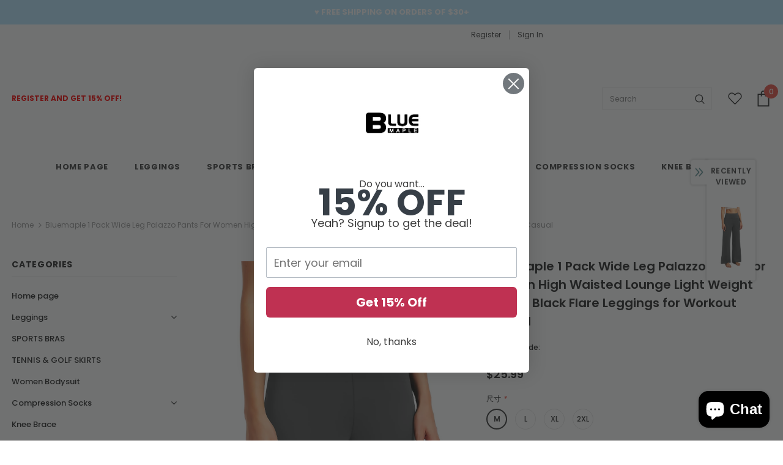

--- FILE ---
content_type: application/javascript
request_url: https://app.mambasms.com/forms.js?shop=bluemapleshop-com.myshopify.com
body_size: 58245
content:
/*! For license information please see forms.js.LICENSE.txt */
(()=>{var __webpack_modules__={8495:(module,exports,__webpack_require__)=>{var __WEBPACK_AMD_DEFINE_RESULT__;(function(){"use strict";var ERROR="input is invalid type",WINDOW="object"==typeof window,root=WINDOW?window:{};root.JS_MD5_NO_WINDOW&&(WINDOW=!1);var WEB_WORKER=!WINDOW&&"object"==typeof self,NODE_JS=!root.JS_MD5_NO_NODE_JS&&"object"==typeof process&&process.versions&&process.versions.node;NODE_JS?root=__webpack_require__.g:WEB_WORKER&&(root=self);var COMMON_JS=!root.JS_MD5_NO_COMMON_JS&&module.exports,AMD=__webpack_require__.amdO,ARRAY_BUFFER=!root.JS_MD5_NO_ARRAY_BUFFER&&"undefined"!=typeof ArrayBuffer,HEX_CHARS="0123456789abcdef".split(""),EXTRA=[128,32768,8388608,-2147483648],SHIFT=[0,8,16,24],OUTPUT_TYPES=["hex","array","digest","buffer","arrayBuffer","base64"],BASE64_ENCODE_CHAR="ABCDEFGHIJKLMNOPQRSTUVWXYZabcdefghijklmnopqrstuvwxyz0123456789+/".split(""),blocks=[],buffer8;if(ARRAY_BUFFER){var buffer=new ArrayBuffer(68);buffer8=new Uint8Array(buffer),blocks=new Uint32Array(buffer)}!root.JS_MD5_NO_NODE_JS&&Array.isArray||(Array.isArray=function(e){return"[object Array]"===Object.prototype.toString.call(e)}),!ARRAY_BUFFER||!root.JS_MD5_NO_ARRAY_BUFFER_IS_VIEW&&ArrayBuffer.isView||(ArrayBuffer.isView=function(e){return"object"==typeof e&&e.buffer&&e.buffer.constructor===ArrayBuffer});var createOutputMethod=function(e){return function(t){return new Md5(!0).update(t)[e]()}},createMethod=function(){var e=createOutputMethod("hex");NODE_JS&&(e=nodeWrap(e)),e.create=function(){return new Md5},e.update=function(t){return e.create().update(t)};for(var t=0;t<OUTPUT_TYPES.length;++t){var n=OUTPUT_TYPES[t];e[n]=createOutputMethod(n)}return e},nodeWrap=function(method){var crypto=eval("require('crypto')"),Buffer=eval("require('buffer').Buffer"),nodeMethod=function(e){if("string"==typeof e)return crypto.createHash("md5").update(e,"utf8").digest("hex");if(null==e)throw ERROR;return e.constructor===ArrayBuffer&&(e=new Uint8Array(e)),Array.isArray(e)||ArrayBuffer.isView(e)||e.constructor===Buffer?crypto.createHash("md5").update(new Buffer(e)).digest("hex"):method(e)};return nodeMethod};function Md5(e){if(e)blocks[0]=blocks[16]=blocks[1]=blocks[2]=blocks[3]=blocks[4]=blocks[5]=blocks[6]=blocks[7]=blocks[8]=blocks[9]=blocks[10]=blocks[11]=blocks[12]=blocks[13]=blocks[14]=blocks[15]=0,this.blocks=blocks,this.buffer8=buffer8;else if(ARRAY_BUFFER){var t=new ArrayBuffer(68);this.buffer8=new Uint8Array(t),this.blocks=new Uint32Array(t)}else this.blocks=[0,0,0,0,0,0,0,0,0,0,0,0,0,0,0,0,0];this.h0=this.h1=this.h2=this.h3=this.start=this.bytes=this.hBytes=0,this.finalized=this.hashed=!1,this.first=!0}Md5.prototype.update=function(e){if(!this.finalized){var t,n=typeof e;if("string"!==n){if("object"!==n)throw ERROR;if(null===e)throw ERROR;if(ARRAY_BUFFER&&e.constructor===ArrayBuffer)e=new Uint8Array(e);else if(!(Array.isArray(e)||ARRAY_BUFFER&&ArrayBuffer.isView(e)))throw ERROR;t=!0}for(var o,a,r=0,i=e.length,c=this.blocks,s=this.buffer8;r<i;){if(this.hashed&&(this.hashed=!1,c[0]=c[16],c[16]=c[1]=c[2]=c[3]=c[4]=c[5]=c[6]=c[7]=c[8]=c[9]=c[10]=c[11]=c[12]=c[13]=c[14]=c[15]=0),t)if(ARRAY_BUFFER)for(a=this.start;r<i&&a<64;++r)s[a++]=e[r];else for(a=this.start;r<i&&a<64;++r)c[a>>2]|=e[r]<<SHIFT[3&a++];else if(ARRAY_BUFFER)for(a=this.start;r<i&&a<64;++r)(o=e.charCodeAt(r))<128?s[a++]=o:o<2048?(s[a++]=192|o>>6,s[a++]=128|63&o):o<55296||o>=57344?(s[a++]=224|o>>12,s[a++]=128|o>>6&63,s[a++]=128|63&o):(o=65536+((1023&o)<<10|1023&e.charCodeAt(++r)),s[a++]=240|o>>18,s[a++]=128|o>>12&63,s[a++]=128|o>>6&63,s[a++]=128|63&o);else for(a=this.start;r<i&&a<64;++r)(o=e.charCodeAt(r))<128?c[a>>2]|=o<<SHIFT[3&a++]:o<2048?(c[a>>2]|=(192|o>>6)<<SHIFT[3&a++],c[a>>2]|=(128|63&o)<<SHIFT[3&a++]):o<55296||o>=57344?(c[a>>2]|=(224|o>>12)<<SHIFT[3&a++],c[a>>2]|=(128|o>>6&63)<<SHIFT[3&a++],c[a>>2]|=(128|63&o)<<SHIFT[3&a++]):(o=65536+((1023&o)<<10|1023&e.charCodeAt(++r)),c[a>>2]|=(240|o>>18)<<SHIFT[3&a++],c[a>>2]|=(128|o>>12&63)<<SHIFT[3&a++],c[a>>2]|=(128|o>>6&63)<<SHIFT[3&a++],c[a>>2]|=(128|63&o)<<SHIFT[3&a++]);this.lastByteIndex=a,this.bytes+=a-this.start,a>=64?(this.start=a-64,this.hash(),this.hashed=!0):this.start=a}return this.bytes>4294967295&&(this.hBytes+=this.bytes/4294967296|0,this.bytes=this.bytes%4294967296),this}},Md5.prototype.finalize=function(){if(!this.finalized){this.finalized=!0;var e=this.blocks,t=this.lastByteIndex;e[t>>2]|=EXTRA[3&t],t>=56&&(this.hashed||this.hash(),e[0]=e[16],e[16]=e[1]=e[2]=e[3]=e[4]=e[5]=e[6]=e[7]=e[8]=e[9]=e[10]=e[11]=e[12]=e[13]=e[14]=e[15]=0),e[14]=this.bytes<<3,e[15]=this.hBytes<<3|this.bytes>>>29,this.hash()}},Md5.prototype.hash=function(){var e,t,n,o,a,r,i=this.blocks;this.first?t=((t=((e=((e=i[0]-680876937)<<7|e>>>25)-271733879|0)^(n=((n=(-271733879^(o=((o=(-1732584194^2004318071&e)+i[1]-117830708)<<12|o>>>20)+e|0)&(-271733879^e))+i[2]-1126478375)<<17|n>>>15)+o|0)&(o^e))+i[3]-1316259209)<<22|t>>>10)+n|0:(e=this.h0,t=this.h1,n=this.h2,t=((t+=((e=((e+=((o=this.h3)^t&(n^o))+i[0]-680876936)<<7|e>>>25)+t|0)^(n=((n+=(t^(o=((o+=(n^e&(t^n))+i[1]-389564586)<<12|o>>>20)+e|0)&(e^t))+i[2]+606105819)<<17|n>>>15)+o|0)&(o^e))+i[3]-1044525330)<<22|t>>>10)+n|0),t=((t+=((e=((e+=(o^t&(n^o))+i[4]-176418897)<<7|e>>>25)+t|0)^(n=((n+=(t^(o=((o+=(n^e&(t^n))+i[5]+1200080426)<<12|o>>>20)+e|0)&(e^t))+i[6]-1473231341)<<17|n>>>15)+o|0)&(o^e))+i[7]-45705983)<<22|t>>>10)+n|0,t=((t+=((e=((e+=(o^t&(n^o))+i[8]+1770035416)<<7|e>>>25)+t|0)^(n=((n+=(t^(o=((o+=(n^e&(t^n))+i[9]-1958414417)<<12|o>>>20)+e|0)&(e^t))+i[10]-42063)<<17|n>>>15)+o|0)&(o^e))+i[11]-1990404162)<<22|t>>>10)+n|0,t=((t+=((e=((e+=(o^t&(n^o))+i[12]+1804603682)<<7|e>>>25)+t|0)^(n=((n+=(t^(o=((o+=(n^e&(t^n))+i[13]-40341101)<<12|o>>>20)+e|0)&(e^t))+i[14]-1502002290)<<17|n>>>15)+o|0)&(o^e))+i[15]+1236535329)<<22|t>>>10)+n|0,t=((t+=((o=((o+=(t^n&((e=((e+=(n^o&(t^n))+i[1]-165796510)<<5|e>>>27)+t|0)^t))+i[6]-1069501632)<<9|o>>>23)+e|0)^e&((n=((n+=(e^t&(o^e))+i[11]+643717713)<<14|n>>>18)+o|0)^o))+i[0]-373897302)<<20|t>>>12)+n|0,t=((t+=((o=((o+=(t^n&((e=((e+=(n^o&(t^n))+i[5]-701558691)<<5|e>>>27)+t|0)^t))+i[10]+38016083)<<9|o>>>23)+e|0)^e&((n=((n+=(e^t&(o^e))+i[15]-660478335)<<14|n>>>18)+o|0)^o))+i[4]-405537848)<<20|t>>>12)+n|0,t=((t+=((o=((o+=(t^n&((e=((e+=(n^o&(t^n))+i[9]+568446438)<<5|e>>>27)+t|0)^t))+i[14]-1019803690)<<9|o>>>23)+e|0)^e&((n=((n+=(e^t&(o^e))+i[3]-187363961)<<14|n>>>18)+o|0)^o))+i[8]+1163531501)<<20|t>>>12)+n|0,t=((t+=((o=((o+=(t^n&((e=((e+=(n^o&(t^n))+i[13]-1444681467)<<5|e>>>27)+t|0)^t))+i[2]-51403784)<<9|o>>>23)+e|0)^e&((n=((n+=(e^t&(o^e))+i[7]+1735328473)<<14|n>>>18)+o|0)^o))+i[12]-1926607734)<<20|t>>>12)+n|0,t=((t+=((r=(o=((o+=((a=t^n)^(e=((e+=(a^o)+i[5]-378558)<<4|e>>>28)+t|0))+i[8]-2022574463)<<11|o>>>21)+e|0)^e)^(n=((n+=(r^t)+i[11]+1839030562)<<16|n>>>16)+o|0))+i[14]-35309556)<<23|t>>>9)+n|0,t=((t+=((r=(o=((o+=((a=t^n)^(e=((e+=(a^o)+i[1]-1530992060)<<4|e>>>28)+t|0))+i[4]+1272893353)<<11|o>>>21)+e|0)^e)^(n=((n+=(r^t)+i[7]-155497632)<<16|n>>>16)+o|0))+i[10]-1094730640)<<23|t>>>9)+n|0,t=((t+=((r=(o=((o+=((a=t^n)^(e=((e+=(a^o)+i[13]+681279174)<<4|e>>>28)+t|0))+i[0]-358537222)<<11|o>>>21)+e|0)^e)^(n=((n+=(r^t)+i[3]-722521979)<<16|n>>>16)+o|0))+i[6]+76029189)<<23|t>>>9)+n|0,t=((t+=((r=(o=((o+=((a=t^n)^(e=((e+=(a^o)+i[9]-640364487)<<4|e>>>28)+t|0))+i[12]-421815835)<<11|o>>>21)+e|0)^e)^(n=((n+=(r^t)+i[15]+530742520)<<16|n>>>16)+o|0))+i[2]-995338651)<<23|t>>>9)+n|0,t=((t+=((o=((o+=(t^((e=((e+=(n^(t|~o))+i[0]-198630844)<<6|e>>>26)+t|0)|~n))+i[7]+1126891415)<<10|o>>>22)+e|0)^((n=((n+=(e^(o|~t))+i[14]-1416354905)<<15|n>>>17)+o|0)|~e))+i[5]-57434055)<<21|t>>>11)+n|0,t=((t+=((o=((o+=(t^((e=((e+=(n^(t|~o))+i[12]+1700485571)<<6|e>>>26)+t|0)|~n))+i[3]-1894986606)<<10|o>>>22)+e|0)^((n=((n+=(e^(o|~t))+i[10]-1051523)<<15|n>>>17)+o|0)|~e))+i[1]-2054922799)<<21|t>>>11)+n|0,t=((t+=((o=((o+=(t^((e=((e+=(n^(t|~o))+i[8]+1873313359)<<6|e>>>26)+t|0)|~n))+i[15]-30611744)<<10|o>>>22)+e|0)^((n=((n+=(e^(o|~t))+i[6]-1560198380)<<15|n>>>17)+o|0)|~e))+i[13]+1309151649)<<21|t>>>11)+n|0,t=((t+=((o=((o+=(t^((e=((e+=(n^(t|~o))+i[4]-145523070)<<6|e>>>26)+t|0)|~n))+i[11]-1120210379)<<10|o>>>22)+e|0)^((n=((n+=(e^(o|~t))+i[2]+718787259)<<15|n>>>17)+o|0)|~e))+i[9]-343485551)<<21|t>>>11)+n|0,this.first?(this.h0=e+1732584193|0,this.h1=t-271733879|0,this.h2=n-1732584194|0,this.h3=o+271733878|0,this.first=!1):(this.h0=this.h0+e|0,this.h1=this.h1+t|0,this.h2=this.h2+n|0,this.h3=this.h3+o|0)},Md5.prototype.hex=function(){this.finalize();var e=this.h0,t=this.h1,n=this.h2,o=this.h3;return HEX_CHARS[e>>4&15]+HEX_CHARS[15&e]+HEX_CHARS[e>>12&15]+HEX_CHARS[e>>8&15]+HEX_CHARS[e>>20&15]+HEX_CHARS[e>>16&15]+HEX_CHARS[e>>28&15]+HEX_CHARS[e>>24&15]+HEX_CHARS[t>>4&15]+HEX_CHARS[15&t]+HEX_CHARS[t>>12&15]+HEX_CHARS[t>>8&15]+HEX_CHARS[t>>20&15]+HEX_CHARS[t>>16&15]+HEX_CHARS[t>>28&15]+HEX_CHARS[t>>24&15]+HEX_CHARS[n>>4&15]+HEX_CHARS[15&n]+HEX_CHARS[n>>12&15]+HEX_CHARS[n>>8&15]+HEX_CHARS[n>>20&15]+HEX_CHARS[n>>16&15]+HEX_CHARS[n>>28&15]+HEX_CHARS[n>>24&15]+HEX_CHARS[o>>4&15]+HEX_CHARS[15&o]+HEX_CHARS[o>>12&15]+HEX_CHARS[o>>8&15]+HEX_CHARS[o>>20&15]+HEX_CHARS[o>>16&15]+HEX_CHARS[o>>28&15]+HEX_CHARS[o>>24&15]},Md5.prototype.toString=Md5.prototype.hex,Md5.prototype.digest=function(){this.finalize();var e=this.h0,t=this.h1,n=this.h2,o=this.h3;return[255&e,e>>8&255,e>>16&255,e>>24&255,255&t,t>>8&255,t>>16&255,t>>24&255,255&n,n>>8&255,n>>16&255,n>>24&255,255&o,o>>8&255,o>>16&255,o>>24&255]},Md5.prototype.array=Md5.prototype.digest,Md5.prototype.arrayBuffer=function(){this.finalize();var e=new ArrayBuffer(16),t=new Uint32Array(e);return t[0]=this.h0,t[1]=this.h1,t[2]=this.h2,t[3]=this.h3,e},Md5.prototype.buffer=Md5.prototype.arrayBuffer,Md5.prototype.base64=function(){for(var e,t,n,o="",a=this.array(),r=0;r<15;)e=a[r++],t=a[r++],n=a[r++],o+=BASE64_ENCODE_CHAR[e>>>2]+BASE64_ENCODE_CHAR[63&(e<<4|t>>>4)]+BASE64_ENCODE_CHAR[63&(t<<2|n>>>6)]+BASE64_ENCODE_CHAR[63&n];return e=a[r],o+(BASE64_ENCODE_CHAR[e>>>2]+BASE64_ENCODE_CHAR[e<<4&63]+"==")};var exports=createMethod();COMMON_JS?module.exports=exports:(root.md5=exports,AMD&&(__WEBPACK_AMD_DEFINE_RESULT__=function(){return exports}.call(exports,__webpack_require__,exports,module),void 0===__WEBPACK_AMD_DEFINE_RESULT__||(module.exports=__WEBPACK_AMD_DEFINE_RESULT__)))})()},2705:(e,t,n)=>{var o=n(5639).Symbol;e.exports=o},7412:e=>{e.exports=function(e,t){for(var n=-1,o=null==e?0:e.length;++n<o&&!1!==t(e[n],n,e););return e}},4636:(e,t,n)=>{var o=n(2545),a=n(5694),r=n(1469),i=n(4144),c=n(5776),s=n(6719),l=Object.prototype.hasOwnProperty;e.exports=function(e,t){var n=r(e),u=!n&&a(e),d=!n&&!u&&i(e),m=!n&&!u&&!d&&s(e),f=n||u||d||m,p=f?o(e.length,String):[],h=p.length;for(var g in e)!t&&!l.call(e,g)||f&&("length"==g||d&&("offset"==g||"parent"==g)||m&&("buffer"==g||"byteLength"==g||"byteOffset"==g)||c(g,h))||p.push(g);return p}},9881:(e,t,n)=>{var o=n(7816),a=n(9291)(o);e.exports=a},8483:(e,t,n)=>{var o=n(5063)();e.exports=o},7816:(e,t,n)=>{var o=n(8483),a=n(3674);e.exports=function(e,t){return e&&o(e,t,a)}},4239:(e,t,n)=>{var o=n(2705),a=n(9607),r=n(2333),i=o?o.toStringTag:void 0;e.exports=function(e){return null==e?void 0===e?"[object Undefined]":"[object Null]":i&&i in Object(e)?a(e):r(e)}},9454:(e,t,n)=>{var o=n(4239),a=n(7005);e.exports=function(e){return a(e)&&"[object Arguments]"==o(e)}},1761:(e,t,n)=>{var o=n(4239),a=n(7005);e.exports=function(e){return a(e)&&"[object Date]"==o(e)}},8749:(e,t,n)=>{var o=n(4239),a=n(1780),r=n(7005),i={};i["[object Float32Array]"]=i["[object Float64Array]"]=i["[object Int8Array]"]=i["[object Int16Array]"]=i["[object Int32Array]"]=i["[object Uint8Array]"]=i["[object Uint8ClampedArray]"]=i["[object Uint16Array]"]=i["[object Uint32Array]"]=!0,i["[object Arguments]"]=i["[object Array]"]=i["[object ArrayBuffer]"]=i["[object Boolean]"]=i["[object DataView]"]=i["[object Date]"]=i["[object Error]"]=i["[object Function]"]=i["[object Map]"]=i["[object Number]"]=i["[object Object]"]=i["[object RegExp]"]=i["[object Set]"]=i["[object String]"]=i["[object WeakMap]"]=!1,e.exports=function(e){return r(e)&&a(e.length)&&!!i[o(e)]}},280:(e,t,n)=>{var o=n(5726),a=n(6916),r=Object.prototype.hasOwnProperty;e.exports=function(e){if(!o(e))return a(e);var t=[];for(var n in Object(e))r.call(e,n)&&"constructor"!=n&&t.push(n);return t}},9877:e=>{var t=Math.floor,n=Math.random;e.exports=function(e,o){return e+t(n()*(o-e+1))}},2545:e=>{e.exports=function(e,t){for(var n=-1,o=Array(e);++n<e;)o[n]=t(n);return o}},7561:(e,t,n)=>{var o=n(7990),a=/^\s+/;e.exports=function(e){return e?e.slice(0,o(e)+1).replace(a,""):e}},7518:e=>{e.exports=function(e){return function(t){return e(t)}}},4290:(e,t,n)=>{var o=n(6557);e.exports=function(e){return"function"==typeof e?e:o}},9291:(e,t,n)=>{var o=n(8612);e.exports=function(e,t){return function(n,a){if(null==n)return n;if(!o(n))return e(n,a);for(var r=n.length,i=t?r:-1,c=Object(n);(t?i--:++i<r)&&!1!==a(c[i],i,c););return n}}},5063:e=>{e.exports=function(e){return function(t,n,o){for(var a=-1,r=Object(t),i=o(t),c=i.length;c--;){var s=i[e?c:++a];if(!1===n(r[s],s,r))break}return t}}},1957:(e,t,n)=>{var o="object"==typeof n.g&&n.g&&n.g.Object===Object&&n.g;e.exports=o},9607:(e,t,n)=>{var o=n(2705),a=Object.prototype,r=a.hasOwnProperty,i=a.toString,c=o?o.toStringTag:void 0;e.exports=function(e){var t=r.call(e,c),n=e[c];try{e[c]=void 0;var o=!0}catch(e){}var a=i.call(e);return o&&(t?e[c]=n:delete e[c]),a}},5776:e=>{var t=/^(?:0|[1-9]\d*)$/;e.exports=function(e,n){var o=typeof e;return!!(n=null==n?9007199254740991:n)&&("number"==o||"symbol"!=o&&t.test(e))&&e>-1&&e%1==0&&e<n}},6612:(e,t,n)=>{var o=n(7813),a=n(8612),r=n(5776),i=n(3218);e.exports=function(e,t,n){if(!i(n))return!1;var c=typeof t;return!!("number"==c?a(n)&&r(t,n.length):"string"==c&&t in n)&&o(n[t],e)}},5726:e=>{var t=Object.prototype;e.exports=function(e){var n=e&&e.constructor;return e===("function"==typeof n&&n.prototype||t)}},6916:(e,t,n)=>{var o=n(5569)(Object.keys,Object);e.exports=o},1167:(e,t,n)=>{e=n.nmd(e);var o=n(1957),a=t&&!t.nodeType&&t,r=a&&e&&!e.nodeType&&e,i=r&&r.exports===a&&o.process,c=function(){try{return r&&r.require&&r.require("util").types||i&&i.binding&&i.binding("util")}catch(e){}}();e.exports=c},2333:e=>{var t=Object.prototype.toString;e.exports=function(e){return t.call(e)}},5569:e=>{e.exports=function(e,t){return function(n){return e(t(n))}}},5639:(e,t,n)=>{var o=n(1957),a="object"==typeof self&&self&&self.Object===Object&&self,r=o||a||Function("return this")();e.exports=r},7990:e=>{var t=/\s/;e.exports=function(e){for(var n=e.length;n--&&t.test(e.charAt(n)););return n}},6073:(e,t,n)=>{e.exports=n(4486)},7813:e=>{e.exports=function(e,t){return e===t||e!=e&&t!=t}},4486:(e,t,n)=>{var o=n(7412),a=n(9881),r=n(4290),i=n(1469);e.exports=function(e,t){return(i(e)?o:a)(e,r(t))}},6557:e=>{e.exports=function(e){return e}},5694:(e,t,n)=>{var o=n(9454),a=n(7005),r=Object.prototype,i=r.hasOwnProperty,c=r.propertyIsEnumerable,s=o(function(){return arguments}())?o:function(e){return a(e)&&i.call(e,"callee")&&!c.call(e,"callee")};e.exports=s},1469:e=>{var t=Array.isArray;e.exports=t},8612:(e,t,n)=>{var o=n(3560),a=n(1780);e.exports=function(e){return null!=e&&a(e.length)&&!o(e)}},4144:(e,t,n)=>{e=n.nmd(e);var o=n(5639),a=n(5062),r=t&&!t.nodeType&&t,i=r&&e&&!e.nodeType&&e,c=i&&i.exports===r?o.Buffer:void 0,s=(c?c.isBuffer:void 0)||a;e.exports=s},7960:(e,t,n)=>{var o=n(1761),a=n(7518),r=n(1167),i=r&&r.isDate,c=i?a(i):o;e.exports=c},3560:(e,t,n)=>{var o=n(4239),a=n(3218);e.exports=function(e){if(!a(e))return!1;var t=o(e);return"[object Function]"==t||"[object GeneratorFunction]"==t||"[object AsyncFunction]"==t||"[object Proxy]"==t}},1780:e=>{e.exports=function(e){return"number"==typeof e&&e>-1&&e%1==0&&e<=9007199254740991}},3218:e=>{e.exports=function(e){var t=typeof e;return null!=e&&("object"==t||"function"==t)}},7005:e=>{e.exports=function(e){return null!=e&&"object"==typeof e}},3448:(e,t,n)=>{var o=n(4239),a=n(7005);e.exports=function(e){return"symbol"==typeof e||a(e)&&"[object Symbol]"==o(e)}},6719:(e,t,n)=>{var o=n(8749),a=n(7518),r=n(1167),i=r&&r.isTypedArray,c=i?a(i):o;e.exports=c},8611:e=>{var t=Array.prototype.join;e.exports=function(e,n){return null==e?"":t.call(e,n)}},3674:(e,t,n)=>{var o=n(4636),a=n(280),r=n(8612);e.exports=function(e){return r(e)?o(e):a(e)}},7771:(e,t,n)=>{var o=n(5639);e.exports=function(){return o.Date.now()}},3608:(e,t,n)=>{var o=n(9877),a=n(6612),r=n(8601),i=parseFloat,c=Math.min,s=Math.random;e.exports=function(e,t,n){if(n&&"boolean"!=typeof n&&a(e,t,n)&&(t=n=void 0),void 0===n&&("boolean"==typeof t?(n=t,t=void 0):"boolean"==typeof e&&(n=e,e=void 0)),void 0===e&&void 0===t?(e=0,t=1):(e=r(e),void 0===t?(t=e,e=0):t=r(t)),e>t){var l=e;e=t,t=l}if(n||e%1||t%1){var u=s();return c(e+u*(t-e+i("1e-"+((u+"").length-1))),t)}return o(e,t)}},5062:e=>{e.exports=function(){return!1}},8601:(e,t,n)=>{var o=n(4841),a=1/0;e.exports=function(e){return e?(e=o(e))===a||e===-1/0?17976931348623157e292*(e<0?-1:1):e==e?e:0:0===e?e:0}},4841:(e,t,n)=>{var o=n(7561),a=n(3218),r=n(3448),i=/^[-+]0x[0-9a-f]+$/i,c=/^0b[01]+$/i,s=/^0o[0-7]+$/i,l=parseInt;e.exports=function(e){if("number"==typeof e)return e;if(r(e))return NaN;if(a(e)){var t="function"==typeof e.valueOf?e.valueOf():e;e=a(t)?t+"":t}if("string"!=typeof e)return 0===e?e:+e;e=o(e);var n=c.test(e);return n||s.test(e)?l(e.slice(2),n?2:8):i.test(e)?NaN:+e}},9765:function(e,t,n){e=n.nmd(e),function(e,t,o){"use strict";var a=function(e,t,n){n=r.extend({},r.options,n);var o=r.runValidations(e,t,n);if(o.some((function(e){return r.isPromise(e.error)})))throw new Error("Use validate.async if you want support for promises");return a.processValidationResults(o,n)},r=a;r.extend=function(e){return[].slice.call(arguments,1).forEach((function(t){for(var n in t)e[n]=t[n]})),e},r.extend(a,{version:{major:0,minor:13,patch:1,metadata:null,toString:function(){var e=r.format("%{major}.%{minor}.%{patch}",r.version);return r.isEmpty(r.version.metadata)||(e+="+"+r.version.metadata),e}},Promise:"undefined"!=typeof Promise?Promise:null,EMPTY_STRING_REGEXP:/^\s*$/,runValidations:function(e,t,n){var o,a,i,c,s,l,u,d=[];for(o in(r.isDomElement(e)||r.isJqueryElement(e))&&(e=r.collectFormValues(e)),t)for(a in i=r.getDeepObjectValue(e,o),c=r.result(t[o],i,e,o,n,t)){if(!(s=r.validators[a]))throw u=r.format("Unknown validator %{name}",{name:a}),new Error(u);l=c[a],(l=r.result(l,i,e,o,n,t))&&d.push({attribute:o,value:i,validator:a,globalOptions:n,attributes:e,options:l,error:s.call(s,i,l,o,e,n)})}return d},processValidationResults:function(e,t){e=r.pruneEmptyErrors(e,t),e=r.expandMultipleErrors(e,t),e=r.convertErrorMessages(e,t);var n=t.format||"grouped";if("function"!=typeof r.formatters[n])throw new Error(r.format("Unknown format %{format}",t));return e=r.formatters[n](e),r.isEmpty(e)?void 0:e},async:function(e,t,n){var o=(n=r.extend({},r.async.options,n)).wrapErrors||function(e){return e};!1!==n.cleanAttributes&&(e=r.cleanAttributes(e,t));var a=r.runValidations(e,t,n);return new r.Promise((function(i,c){r.waitForResults(a).then((function(){var s=r.processValidationResults(a,n);s?c(new o(s,n,e,t)):i(e)}),(function(e){c(e)}))}))},single:function(e,t,n){return n=r.extend({},r.single.options,n,{format:"flat",fullMessages:!1}),r({single:e},{single:t},n)},waitForResults:function(e){return e.reduce((function(e,t){return r.isPromise(t.error)?e.then((function(){return t.error.then((function(e){t.error=e||null}))})):e}),new r.Promise((function(e){e()})))},result:function(e){var t=[].slice.call(arguments,1);return"function"==typeof e&&(e=e.apply(null,t)),e},isNumber:function(e){return"number"==typeof e&&!isNaN(e)},isFunction:function(e){return"function"==typeof e},isInteger:function(e){return r.isNumber(e)&&e%1==0},isBoolean:function(e){return"boolean"==typeof e},isObject:function(e){return e===Object(e)},isDate:function(e){return e instanceof Date},isDefined:function(e){return null!=e},isPromise:function(e){return!!e&&r.isFunction(e.then)},isJqueryElement:function(e){return e&&r.isString(e.jquery)},isDomElement:function(e){return!!e&&!(!e.querySelectorAll||!e.querySelector)&&(!(!r.isObject(document)||e!==document)||("object"==typeof HTMLElement?e instanceof HTMLElement:e&&"object"==typeof e&&null!==e&&1===e.nodeType&&"string"==typeof e.nodeName))},isEmpty:function(e){var t;if(!r.isDefined(e))return!0;if(r.isFunction(e))return!1;if(r.isString(e))return r.EMPTY_STRING_REGEXP.test(e);if(r.isArray(e))return 0===e.length;if(r.isDate(e))return!1;if(r.isObject(e)){for(t in e)return!1;return!0}return!1},format:r.extend((function(e,t){return r.isString(e)?e.replace(r.format.FORMAT_REGEXP,(function(e,n,o){return"%"===n?"%{"+o+"}":String(t[o])})):e}),{FORMAT_REGEXP:/(%?)%\{([^\}]+)\}/g}),prettify:function(e){return r.isNumber(e)?100*e%1==0?""+e:parseFloat(Math.round(100*e)/100).toFixed(2):r.isArray(e)?e.map((function(e){return r.prettify(e)})).join(", "):r.isObject(e)?r.isDefined(e.toString)?e.toString():JSON.stringify(e):(e=""+e).replace(/([^\s])\.([^\s])/g,"$1 $2").replace(/\\+/g,"").replace(/[_-]/g," ").replace(/([a-z])([A-Z])/g,(function(e,t,n){return t+" "+n.toLowerCase()})).toLowerCase()},stringifyValue:function(e,t){return(t&&t.prettify||r.prettify)(e)},isString:function(e){return"string"==typeof e},isArray:function(e){return"[object Array]"==={}.toString.call(e)},isHash:function(e){return r.isObject(e)&&!r.isArray(e)&&!r.isFunction(e)},contains:function(e,t){return!!r.isDefined(e)&&(r.isArray(e)?-1!==e.indexOf(t):t in e)},unique:function(e){return r.isArray(e)?e.filter((function(e,t,n){return n.indexOf(e)==t})):e},forEachKeyInKeypath:function(e,t,n){if(r.isString(t)){var o,a="",i=!1;for(o=0;o<t.length;++o)switch(t[o]){case".":i?(i=!1,a+="."):(e=n(e,a,!1),a="");break;case"\\":i?(i=!1,a+="\\"):i=!0;break;default:i=!1,a+=t[o]}return n(e,a,!0)}},getDeepObjectValue:function(e,t){if(r.isObject(e))return r.forEachKeyInKeypath(e,t,(function(e,t){if(r.isObject(e))return e[t]}))},collectFormValues:function(e,t){var n,o,a,i,c,s,l={};if(r.isJqueryElement(e)&&(e=e[0]),!e)return l;for(t=t||{},i=e.querySelectorAll("input[name], textarea[name]"),n=0;n<i.length;++n)if(a=i.item(n),!r.isDefined(a.getAttribute("data-ignored"))){var u=a.name.replace(/\./g,"\\\\.");s=r.sanitizeFormValue(a.value,t),"number"===a.type?s=s?+s:null:"checkbox"===a.type?a.attributes.value?a.checked||(s=l[u]||null):s=a.checked:"radio"===a.type&&(a.checked||(s=l[u]||null)),l[u]=s}for(i=e.querySelectorAll("select[name]"),n=0;n<i.length;++n)if(a=i.item(n),!r.isDefined(a.getAttribute("data-ignored"))){if(a.multiple)for(o in s=[],a.options)(c=a.options[o])&&c.selected&&s.push(r.sanitizeFormValue(c.value,t));else{var d=void 0!==a.options[a.selectedIndex]?a.options[a.selectedIndex].value:"";s=r.sanitizeFormValue(d,t)}l[a.name]=s}return l},sanitizeFormValue:function(e,t){return t.trim&&r.isString(e)&&(e=e.trim()),!1!==t.nullify&&""===e?null:e},capitalize:function(e){return r.isString(e)?e[0].toUpperCase()+e.slice(1):e},pruneEmptyErrors:function(e){return e.filter((function(e){return!r.isEmpty(e.error)}))},expandMultipleErrors:function(e){var t=[];return e.forEach((function(e){r.isArray(e.error)?e.error.forEach((function(n){t.push(r.extend({},e,{error:n}))})):t.push(e)})),t},convertErrorMessages:function(e,t){var n=[],o=(t=t||{}).prettify||r.prettify;return e.forEach((function(e){var a=r.result(e.error,e.value,e.attribute,e.options,e.attributes,e.globalOptions);r.isString(a)?("^"===a[0]?a=a.slice(1):!1!==t.fullMessages&&(a=r.capitalize(o(e.attribute))+" "+a),a=a.replace(/\\\^/g,"^"),a=r.format(a,{value:r.stringifyValue(e.value,t)}),n.push(r.extend({},e,{error:a}))):n.push(e)})),n},groupErrorsByAttribute:function(e){var t={};return e.forEach((function(e){var n=t[e.attribute];n?n.push(e):t[e.attribute]=[e]})),t},flattenErrorsToArray:function(e){return e.map((function(e){return e.error})).filter((function(e,t,n){return n.indexOf(e)===t}))},cleanAttributes:function(e,t){function n(e,t,n){return r.isObject(e[t])?e[t]:e[t]=!!n||{}}return r.isObject(t)&&r.isObject(e)?function e(t,n){if(!r.isObject(t))return t;var o,a,i=r.extend({},t);for(a in t)o=n[a],r.isObject(o)?i[a]=e(i[a],o):o||delete i[a];return i}(e,t=function(e){var t,o={};for(t in e)e[t]&&r.forEachKeyInKeypath(o,t,n);return o}(t)):{}},exposeModule:function(e,t,n,o,a){n?(o&&o.exports&&(n=o.exports=e),n.validate=e):(t.validate=e,e.isFunction(a)&&a.amd&&a([],(function(){return e})))},warn:function(e){"undefined"!=typeof console&&console.warn},error:function(e){"undefined"!=typeof console&&console.error}}),a.validators={presence:function(e,t){if(!1!==(t=r.extend({},this.options,t)).allowEmpty?!r.isDefined(e):r.isEmpty(e))return t.message||this.message||"can't be blank"},length:function(e,t,n){if(r.isDefined(e)){var o,a=(t=r.extend({},this.options,t)).is,i=t.maximum,c=t.minimum,s=[],l=(e=(t.tokenizer||function(e){return e})(e)).length;return r.isNumber(l)?(r.isNumber(a)&&l!==a&&(o=t.wrongLength||this.wrongLength||"is the wrong length (should be %{count} characters)",s.push(r.format(o,{count:a}))),r.isNumber(c)&&l<c&&(o=t.tooShort||this.tooShort||"is too short (minimum is %{count} characters)",s.push(r.format(o,{count:c}))),r.isNumber(i)&&l>i&&(o=t.tooLong||this.tooLong||"is too long (maximum is %{count} characters)",s.push(r.format(o,{count:i}))),s.length>0?t.message||s:void 0):t.message||this.notValid||"has an incorrect length"}},numericality:function(e,t,n,o,a){if(r.isDefined(e)){var i,c,s=[],l={greaterThan:function(e,t){return e>t},greaterThanOrEqualTo:function(e,t){return e>=t},equalTo:function(e,t){return e===t},lessThan:function(e,t){return e<t},lessThanOrEqualTo:function(e,t){return e<=t},divisibleBy:function(e,t){return e%t==0}},u=(t=r.extend({},this.options,t)).prettify||a&&a.prettify||r.prettify;if(r.isString(e)&&t.strict){var d="^-?(0|[1-9]\\d*)";if(t.onlyInteger||(d+="(\\.\\d+)?"),d+="$",!new RegExp(d).test(e))return t.message||t.notValid||this.notValid||this.message||"must be a valid number"}if(!0!==t.noStrings&&r.isString(e)&&!r.isEmpty(e)&&(e=+e),!r.isNumber(e))return t.message||t.notValid||this.notValid||this.message||"is not a number";if(t.onlyInteger&&!r.isInteger(e))return t.message||t.notInteger||this.notInteger||this.message||"must be an integer";for(i in l)if(c=t[i],r.isNumber(c)&&!l[i](e,c)){var m="not"+r.capitalize(i),f=t[m]||this[m]||this.message||"must be %{type} %{count}";s.push(r.format(f,{count:c,type:u(i)}))}return t.odd&&e%2!=1&&s.push(t.notOdd||this.notOdd||this.message||"must be odd"),t.even&&e%2!=0&&s.push(t.notEven||this.notEven||this.message||"must be even"),s.length?t.message||s:void 0}},datetime:r.extend((function(e,t){if(!r.isFunction(this.parse)||!r.isFunction(this.format))throw new Error("Both the parse and format functions needs to be set to use the datetime/date validator");if(r.isDefined(e)){var n,o=[],a=(t=r.extend({},this.options,t)).earliest?this.parse(t.earliest,t):NaN,i=t.latest?this.parse(t.latest,t):NaN;return e=this.parse(e,t),isNaN(e)||t.dateOnly&&e%864e5!=0?(n=t.notValid||t.message||this.notValid||"must be a valid date",r.format(n,{value:arguments[0]})):(!isNaN(a)&&e<a&&(n=t.tooEarly||t.message||this.tooEarly||"must be no earlier than %{date}",n=r.format(n,{value:this.format(e,t),date:this.format(a,t)}),o.push(n)),!isNaN(i)&&e>i&&(n=t.tooLate||t.message||this.tooLate||"must be no later than %{date}",n=r.format(n,{date:this.format(i,t),value:this.format(e,t)}),o.push(n)),o.length?r.unique(o):void 0)}}),{parse:null,format:null}),date:function(e,t){return t=r.extend({},t,{dateOnly:!0}),r.validators.datetime.call(r.validators.datetime,e,t)},format:function(e,t){(r.isString(t)||t instanceof RegExp)&&(t={pattern:t});var n,o=(t=r.extend({},this.options,t)).message||this.message||"is invalid",a=t.pattern;if(r.isDefined(e))return r.isString(e)?(r.isString(a)&&(a=new RegExp(t.pattern,t.flags)),(n=a.exec(e))&&n[0].length==e.length?void 0:o):o},inclusion:function(e,t){if(r.isDefined(e)&&(r.isArray(t)&&(t={within:t}),t=r.extend({},this.options,t),!r.contains(t.within,e))){var n=t.message||this.message||"^%{value} is not included in the list";return r.format(n,{value:e})}},exclusion:function(e,t){if(r.isDefined(e)&&(r.isArray(t)&&(t={within:t}),t=r.extend({},this.options,t),r.contains(t.within,e))){var n=t.message||this.message||"^%{value} is restricted";return r.isString(t.within[e])&&(e=t.within[e]),r.format(n,{value:e})}},email:r.extend((function(e,t){var n=(t=r.extend({},this.options,t)).message||this.message||"is not a valid email";if(r.isDefined(e))return r.isString(e)&&this.PATTERN.exec(e)?void 0:n}),{PATTERN:/^(?:[a-z0-9!#$%&'*+/=?^_`{|}~-]+(?:\.[a-z0-9!#$%&'*+/=?^_`{|}~-]+)*|"(?:[\x01-\x08\x0b\x0c\x0e-\x1f\x21\x23-\x5b\x5d-\x7f]|\\[\x01-\x09\x0b\x0c\x0e-\x7f])*")@(?:(?:[a-z0-9](?:[a-z0-9-]*[a-z0-9])?\.)+[a-z0-9](?:[a-z0-9-]*[a-z0-9])?|\[(?:(?:25[0-5]|2[0-4][0-9]|[01]?[0-9][0-9]?)\.){3}(?:25[0-5]|2[0-4][0-9]|[01]?[0-9][0-9]?|[a-z0-9-]*[a-z0-9]:(?:[\x01-\x08\x0b\x0c\x0e-\x1f\x21-\x5a\x53-\x7f]|\\[\x01-\x09\x0b\x0c\x0e-\x7f])+)\])$/i}),equality:function(e,t,n,o,a){if(r.isDefined(e)){r.isString(t)&&(t={attribute:t});var i=(t=r.extend({},this.options,t)).message||this.message||"is not equal to %{attribute}";if(r.isEmpty(t.attribute)||!r.isString(t.attribute))throw new Error("The attribute must be a non empty string");var c=r.getDeepObjectValue(o,t.attribute),s=t.comparator||function(e,t){return e===t},l=t.prettify||a&&a.prettify||r.prettify;return s(e,c,t,n,o)?void 0:r.format(i,{attribute:l(t.attribute)})}},url:function(e,t){if(r.isDefined(e)){var n=(t=r.extend({},this.options,t)).message||this.message||"is not a valid url",o=t.schemes||this.schemes||["http","https"],a=t.allowLocal||this.allowLocal||!1,i=t.allowDataUrl||this.allowDataUrl||!1;if(!r.isString(e))return n;var c="^(?:(?:"+o.join("|")+")://)(?:\\S+(?::\\S*)?@)?(?:",s="(?:\\.(?:[a-z\\u00a1-\\uffff]{2,}))";return a?s+="?":c+="(?!(?:10|127)(?:\\.\\d{1,3}){3})(?!(?:169\\.254|192\\.168)(?:\\.\\d{1,3}){2})(?!172\\.(?:1[6-9]|2\\d|3[0-1])(?:\\.\\d{1,3}){2})",c+="(?:[1-9]\\d?|1\\d\\d|2[01]\\d|22[0-3])(?:\\.(?:1?\\d{1,2}|2[0-4]\\d|25[0-5])){2}(?:\\.(?:[1-9]\\d?|1\\d\\d|2[0-4]\\d|25[0-4]))|(?:(?:[a-z\\u00a1-\\uffff0-9]-*)*[a-z\\u00a1-\\uffff0-9]+)(?:\\.(?:[a-z\\u00a1-\\uffff0-9]-*)*[a-z\\u00a1-\\uffff0-9]+)*"+s+")(?::\\d{2,5})?(?:[/?#]\\S*)?$",i&&(c="(?:"+c+")|(?:^data:(?:\\w+\\/[-+.\\w]+(?:;[\\w=]+)*)?(?:;base64)?,[A-Za-z0-9-_.!~\\*'();\\/?:@&=+$,%]*$)"),new RegExp(c,"i").exec(e)?void 0:n}},type:r.extend((function(e,t,n,o,a){if(r.isString(t)&&(t={type:t}),r.isDefined(e)){var i,c=r.extend({},this.options,t),s=c.type;if(!r.isDefined(s))throw new Error("No type was specified");if(i=r.isFunction(s)?s:this.types[s],!r.isFunction(i))throw new Error("validate.validators.type.types."+s+" must be a function.");if(!i(e,c,n,o,a)){var l=t.message||this.messages[s]||this.message||c.message||(r.isFunction(s)?"must be of the correct type":"must be of type %{type}");return r.isFunction(l)&&(l=l(e,t,n,o,a)),r.format(l,{attribute:r.prettify(n),type:s})}}}),{types:{object:function(e){return r.isObject(e)&&!r.isArray(e)},array:r.isArray,integer:r.isInteger,number:r.isNumber,string:r.isString,date:r.isDate,boolean:r.isBoolean},messages:{}})},a.formatters={detailed:function(e){return e},flat:r.flattenErrorsToArray,grouped:function(e){var t;for(t in e=r.groupErrorsByAttribute(e))e[t]=r.flattenErrorsToArray(e[t]);return e},constraint:function(e){var t;for(t in e=r.groupErrorsByAttribute(e))e[t]=e[t].map((function(e){return e.validator})).sort();return e}},a.exposeModule(a,this,e,t,n.amdD)}.call(this,t,e,n.amdD)}},__webpack_module_cache__={};function __webpack_require__(e){var t=__webpack_module_cache__[e];if(void 0!==t)return t.exports;var n=__webpack_module_cache__[e]={id:e,loaded:!1,exports:{}};return __webpack_modules__[e].call(n.exports,n,n.exports,__webpack_require__),n.loaded=!0,n.exports}__webpack_require__.amdD=function(){throw new Error("define cannot be used indirect")},__webpack_require__.amdO={},__webpack_require__.n=e=>{var t=e&&e.t?()=>e.default:()=>e;return __webpack_require__.d(t,{a:t}),t},__webpack_require__.d=(e,t)=>{for(var n in t)__webpack_require__.o(t,n)&&!__webpack_require__.o(e,n)&&Object.defineProperty(e,n,{enumerable:!0,get:t[n]})},__webpack_require__.g=function(){if("object"==typeof globalThis)return globalThis;try{return this||new Function("return this")()}catch(e){if("object"==typeof window)return window}}(),__webpack_require__.o=(e,t)=>Object.prototype.hasOwnProperty.call(e,t),__webpack_require__.nmd=e=>(e.paths=[],e.children||(e.children=[]),e);var __webpack_exports__={};(()=>{"use strict";var e="mambasms-forms-container",t=function(t){t&&t.displayType&&"embed"===t.displayType?e="mamba-embedded-".concat(t.id):(e="mambasms-forms-container",t&&t.shopId&&(e="mamba-embedded-".concat(t.shopId)));var n=document.getElementById(e+"-style"),o=function(e){var t="#mambasms-forms-container";return e&&e.displayType&&"embed"===e.displayType?t="#mamba-embedded-".concat(e.id):(t="#mambasms-forms-container",e&&e.shopId&&(t="#mamba-embedded-".concat(e.shopId))),"".concat(t," .mzt-loading {\n        display: inline-block;\n        -webkit-animation: mambasms-forms-container-loading .7s linear infinite;\n        animation: mambasms-forms-container-loading .7s linear infinite;\n        position: relative;\n        width: 24px;\n        height: 24px;\n        vertical-align: middle;\n        }\n        @-webkit-keyframes mambasms-forms-container-loading {\n        0% {-webkit-transform: rotate(0deg);transform: rotate(0deg);}\n        100% {-webkit-transform: rotate(360deg);transform: rotate(360deg);}}\n        @keyframes mambasms-forms-container-loading {\n        0% {-webkit-transform: rotate(0deg);transform: rotate(0deg);}\n        100% {-webkit-transform: rotate(360deg);transform: rotate(360deg);}\n    }\n    ").concat(t," button[disabled] {cursor:default!important;}\n       ").concat(t," button[disabled] .mzt-loading{ filter: contrast(0.8);}")}(t)+t.css;if(n)n.append(o);else{var a=document.createElement("style");a.setAttribute("type","text/css"),a.setAttribute("id",e+"-style"),a.innerHTML=o,document.getElementById(e)&&document.getElementById(e).appendChild(a)}},n=function(t){t.displayType&&"embed"===t.displayType?e="mamba-embedded-".concat(t.id):(e="mambasms-forms-container",t&&t.shopId&&(e="mamba-embedded-".concat(t.shopId),t.html));var n=document.getElementById(e+"-modal");if(n)o(n,t.html);else{var a=document.createElement("div");a.setAttribute("id",e+"-modal"),a.innerHTML=t.html,document.getElementById(e)&&document.getElementById(e).appendChild(a)}},o=function(e,t){var n=document.createElement("div"),o=null,a=document.createDocumentFragment();n.innerHTML=t;for(var r=0,i=(o=n.childNodes).length;r<i;r+=1)a.appendChild(o[r].cloneNode(!0));e.appendChild(a,e.firstChild),o=null,a=null},a=__webpack_require__(3608),r=__webpack_require__.n(a),i=__webpack_require__(7771),c=__webpack_require__.n(i),s=__webpack_require__(3218),l=__webpack_require__.n(s),u=__webpack_require__(7960),d=__webpack_require__.n(u),m=__webpack_require__(1469),f=__webpack_require__.n(m),p=__webpack_require__(6073),h=__webpack_require__.n(p),g=function(e){var t=window.location.href,n={};return-1===t.indexOf("?")?"":(t.split("?")[1].split("&").forEach((function(e){var t=e.split("=");n[t[0]]=t[1]})),n[e])},y=function(e){return encodeURIComponent(e).replace(/%3A/gi,":").replace(/%24/g,"$").replace(/%2C/gi,",").replace(/%20/g,"+").replace(/%5B/gi,"[").replace(/%5D/gi,"]")},v=function(e,t){if(!t)return e;var n,o=[];if(h()(t,(function(e,t){null!=e&&(f()(e)?t+="[]":e=[e],h()(e,(function(e){d()(e)?e=e.toISOString():l()(e)&&(e=JSON.stringify(e)),o.push(y(t)+"="+y(e))})))})),n=o.join("&")){var a=e.indexOf("#");-1!==a&&(e=e.slice(0,a)),e+=(-1===e.indexOf("?")?"?":"&")+n}return e},w=__webpack_require__(8495),b=__webpack_require__.n(w);const k=function(e){e.hasOwnProperty("timestamp")||(e.timestamp=Date.now()),e.hasOwnProperty("sign")&&delete e.sign,e.v="d";var t=function(e){for(var t=e.toString(),n=function(e,t){var n=0x5DEECE66Dn^BigInt(t),o=(1n<<48n)-1n;function a(e){n=0x5DEECE66Dn*n+0xBn&o;var t=48n-BigInt(e),a=n>>t;return a<0n&&(a+=1n<<BigInt(e)),Number(a)}function r(e){if(e<=0)throw new IllegalArgumentException("max must be positive");if((e&-e)===e)return a(31)&e-1;var t,n;do{t=(n=a(31))%e}while(n-t+(e-1)<0);return t}for(var i=[],c=0;c<e;c++){var s=r(36);s<10?i.push(String.fromCharCode("0".charCodeAt(0)+s)):i.push(String.fromCharCode("a".charCodeAt(0)+s-10))}return i.join("")}(10,e),o=[17,31,53,79,97,113,131,151],a=[],r=0;r<t.length;r+=2)a.push(parseInt(t.substr(r,2)||"0",10));function i(e){return(e>>>0).toString(16).padStart(8,"0")}for(var c=0,s=0;s<a.length;s++)c=o[s%o.length]*c+a[s],c&=c;for(var l=i(c^e),u=i(e^parseInt(n,36)),d="z$k@9m!p",m=[],f=0;f<Math.max(l.length,u.length,n.length);f++)f<l.length&&m.push(l[f]),f<n.length&&m.push(n[f]),f<u.length&&m.push(u[f]),(f+1)%4==0&&f<8&&m.push(d[f]);var p=m.join("")+d;return b()(p).substring(4,20)+e.toString().substr(-4)}(e.timestamp),n=function e(n){var o="";return Object.keys(n).sort().forEach((function(a){var r=n[a];void 0!==r&&(r instanceof Object&&(r="{"+e(r)+"}"),o+=a+"="+r+t+"&")})),o}(e);return e.sign=b()(n+t),e};var _=function(e){var t=e.url,n=e.method,o=e.requestData;return new Promise((function(e,a){var r=new XMLHttpRequest;r.open(n,t,!0),r.responseType="json",r.onloadend=function(){e(r.response)},r.onerror=function(e){a(e)},"POST"===n?(r.setRequestHeader("Content-type","application/json;charset=UTF-8"),r.send(JSON.stringify(o))):r.send()}))},S=function(e,t){return _({url:v(e,t),method:"GET"})},A=function(e,t){return _({url:e,method:"POST",requestData:k(t)})},T=function(e){return A("".concat("https://api.mambasms.com","/forms/signupVerify"),e)},C=function(e){return A("".concat("https://api.mambasms.com","/forms/submitPage"),e)},P=function(e){return A("".concat("https://api.mambasms.com","/monitorEvent/shoppingCart"),e)},x=function(e){return function(e,t){return function(e){var t=e.url,n=e.method,o=e.requestData;return new Promise((function(e,a){var r=new XMLHttpRequest;r.open(n,t,!0),r.responseType="json",r.onloadend=function(){e(r.response)},r.onerror=function(e){a(e)},"POST"===n?(r.setRequestHeader("Content-type","application/json;charset=UTF-8"),r.send(JSON.stringify(o))):(r.setRequestHeader("Access-Control-Allow-Origin","*"),r.send())}))}({url:v(e,t),method:"GET"})}(e)};function M(e,t){if(!(e instanceof t))throw new TypeError("Cannot call a class as a function")}function E(e,t){for(var n=0;n<t.length;n++){var o=t[n];o.enumerable=o.enumerable||!1,o.configurable=!0,"value"in o&&(o.writable=!0),Object.defineProperty(e,o.key,o)}}function L(e,t,n){return t&&E(e.prototype,t),n&&E(e,n),e}const I=function(){function e(e){return e.replace(/(%[0-9A-Z]{2})+/g,decodeURIComponent)}return function t(n){function o(){}function a(t,o){if("undefined"==typeof document)return"";for(var a={},r=document.cookie?document.cookie.split("; "):[],i=0;i<r.length;i++){var c=r[i].split("="),s=c.slice(1).join("=");o||'"'!==s.charAt(0)||(s=s.slice(1,-1));try{var l=e(c[0]);if(s=(n.read||n)(s,l)||e(s),o)try{s=JSON.parse(s)}catch(e){}if(a[l]=s,t===l)break}catch(e){}}return t?a[t]:a}return o.set=function(e,t,a){if("undefined"!=typeof document&&t&&"undefined"!==t){a=function(){for(var e=0,t={};e<arguments.length;e++){var n=arguments[e];for(var o in n)t[o]=n[o]}return t}({path:"/"},o.defaults,a),"number"==typeof a.expires&&(a.expires=new Date(1*new Date+864e5*a.expires)),a.expires=a.expires?a.expires.toUTCString():"";try{var r=JSON.stringify(t);/^[\{\[]/.test(r)&&(t=r)}catch(e){}t=n.write?n.write(t,e):encodeURIComponent(String(t)).replace(/%(23|24|26|2B|3A|3C|3E|3D|2F|3F|40|5B|5D|5E|60|7B|7D|7C)/g,decodeURIComponent),e=encodeURIComponent(String(e)).replace(/%(23|24|26|2B|5E|60|7C)/g,decodeURIComponent).replace(/[\(\)]/g,escape);var i="";for(var c in a)a[c]&&(i+="; "+c,!0!==a[c]&&(i+="="+a[c].split(";")[0]));return document.cookie=e+"="+t+i}},o.get=function(e){return a(e,!1)},o.getJSON=function(e){return a(e,!0)},o.remove=function(e){var t;t=e,document.cookie=t+"=; expires=Thu, 01 Jan 1970 00:00:00 UTC; path=/;"},o.defaults={},o.withConverter=t,o}((function(){}))}();function O(e,t){(null==t||t>e.length)&&(t=e.length);for(var n=0,o=new Array(t);n<t;n++)o[n]=e[n];return o}function R(e,t){if(e){if("string"==typeof e)return O(e,t);var n=Object.prototype.toString.call(e).slice(8,-1);return"Object"===n&&e.constructor&&(n=e.constructor.name),"Map"===n||"Set"===n?Array.from(e):"Arguments"===n||/^(?:Ui|I)nt(?:8|16|32)(?:Clamped)?Array$/.test(n)?O(e,t):void 0}}function D(e){return function(e){if(Array.isArray(e))return O(e)}(e)||function(e){if("undefined"!=typeof Symbol&&null!=e[Symbol.iterator]||null!=e["@@iterator"])return Array.from(e)}(e)||R(e)||function(){throw new TypeError("Invalid attempt to spread non-iterable instance.\nIn order to be iterable, non-array objects must have a [Symbol.iterator]() method.")}()}function B(e,t){return function(e){if(Array.isArray(e))return e}(e)||function(e,t){var n=null==e?null:"undefined"!=typeof Symbol&&e[Symbol.iterator]||e["@@iterator"];if(null!=n){var o,a,r=[],i=!0,c=!1;try{for(n=n.call(e);!(i=(o=n.next()).done)&&(r.push(o.value),!t||r.length!==t);i=!0);}catch(e){c=!0,a=e}finally{try{i||null==n.return||n.return()}finally{if(c)throw a}}return r}}(e,t)||R(e,t)||function(){throw new TypeError("Invalid attempt to destructure non-iterable instance.\nIn order to be iterable, non-array objects must have a [Symbol.iterator]() method.")}()}function H(e,t,n){return t in e?Object.defineProperty(e,t,{value:n,enumerable:!0,configurable:!0,writable:!0}):e[t]=n,e}var F=function(){return F=Object.assign||function(e){for(var t,n=1,o=arguments.length;n<o;n++)for(var a in t=arguments[n])Object.prototype.hasOwnProperty.call(t,a)&&(e[a]=t[a]);return e},F.apply(this,arguments)};function N(e,t,n,o){return new(n||(n=Promise))((function(a,r){function i(e){try{s(o.next(e))}catch(e){r(e)}}function c(e){try{s(o.throw(e))}catch(e){r(e)}}function s(e){var t;e.done?a(e.value):(t=e.value,t instanceof n?t:new n((function(e){e(t)}))).then(i,c)}s((o=o.apply(e,t||[])).next())}))}function q(e,t){var n,o,a,r,i={label:0,sent:function(){if(1&a[0])throw a[1];return a[1]},trys:[],ops:[]};return r={next:c(0),throw:c(1),return:c(2)},"function"==typeof Symbol&&(r[Symbol.iterator]=function(){return this}),r;function c(r){return function(c){return function(r){if(n)throw new TypeError("Generator is already executing.");for(;i;)try{if(n=1,o&&(a=2&r[0]?o.return:r[0]?o.throw||((a=o.return)&&a.call(o),0):o.next)&&!(a=a.call(o,r[1])).done)return a;switch(o=0,a&&(r=[2&r[0],a.value]),r[0]){case 0:case 1:a=r;break;case 4:return i.label++,{value:r[1],done:!1};case 5:i.label++,o=r[1],r=[0];continue;case 7:r=i.ops.pop(),i.trys.pop();continue;default:if(!((a=(a=i.trys).length>0&&a[a.length-1])||6!==r[0]&&2!==r[0])){i=0;continue}if(3===r[0]&&(!a||r[1]>a[0]&&r[1]<a[3])){i.label=r[1];break}if(6===r[0]&&i.label<a[1]){i.label=a[1],a=r;break}if(a&&i.label<a[2]){i.label=a[2],i.ops.push(r);break}a[2]&&i.ops.pop(),i.trys.pop();continue}r=t.call(e,i)}catch(e){r=[6,e],o=0}finally{n=a=0}if(5&r[0])throw r[1];return{value:r[0]?r[1]:void 0,done:!0}}([r,c])}}}function U(){for(var e=0,t=0,n=arguments.length;t<n;t++)e+=arguments[t].length;var o=Array(e),a=0;for(t=0;t<n;t++)for(var r=arguments[t],i=0,c=r.length;i<c;i++,a++)o[a]=r[i];return o}Object.create,Object.create;function j(e,t){return new Promise((function(n){return setTimeout(n,e,t)}))}function z(e,t){try{var n=e();(o=n)&&"function"==typeof o.then?n.then((function(e){return t(!0,e)}),(function(e){return t(!1,e)})):t(!0,n)}catch(e){t(!1,e)}var o}function V(e,t,n){return void 0===n&&(n=16),N(this,void 0,void 0,(function(){var o,a,r;return q(this,(function(i){switch(i.label){case 0:o=Date.now(),a=0,i.label=1;case 1:return a<e.length?(t(e[a],a),(r=Date.now())>=o+n?(o=r,[4,j(0)]):[3,3]):[3,4];case 2:i.sent(),i.label=3;case 3:return++a,[3,1];case 4:return[2]}}))}))}function $(e,t){e=[e[0]>>>16,65535&e[0],e[1]>>>16,65535&e[1]],t=[t[0]>>>16,65535&t[0],t[1]>>>16,65535&t[1]];var n=[0,0,0,0];return n[3]+=e[3]+t[3],n[2]+=n[3]>>>16,n[3]&=65535,n[2]+=e[2]+t[2],n[1]+=n[2]>>>16,n[2]&=65535,n[1]+=e[1]+t[1],n[0]+=n[1]>>>16,n[1]&=65535,n[0]+=e[0]+t[0],n[0]&=65535,[n[0]<<16|n[1],n[2]<<16|n[3]]}function J(e,t){e=[e[0]>>>16,65535&e[0],e[1]>>>16,65535&e[1]],t=[t[0]>>>16,65535&t[0],t[1]>>>16,65535&t[1]];var n=[0,0,0,0];return n[3]+=e[3]*t[3],n[2]+=n[3]>>>16,n[3]&=65535,n[2]+=e[2]*t[3],n[1]+=n[2]>>>16,n[2]&=65535,n[2]+=e[3]*t[2],n[1]+=n[2]>>>16,n[2]&=65535,n[1]+=e[1]*t[3],n[0]+=n[1]>>>16,n[1]&=65535,n[1]+=e[2]*t[2],n[0]+=n[1]>>>16,n[1]&=65535,n[1]+=e[3]*t[1],n[0]+=n[1]>>>16,n[1]&=65535,n[0]+=e[0]*t[3]+e[1]*t[2]+e[2]*t[1]+e[3]*t[0],n[0]&=65535,[n[0]<<16|n[1],n[2]<<16|n[3]]}function G(e,t){return 32==(t%=64)?[e[1],e[0]]:t<32?[e[0]<<t|e[1]>>>32-t,e[1]<<t|e[0]>>>32-t]:(t-=32,[e[1]<<t|e[0]>>>32-t,e[0]<<t|e[1]>>>32-t])}function W(e,t){return 0==(t%=64)?e:t<32?[e[0]<<t|e[1]>>>32-t,e[1]<<t]:[e[1]<<t-32,0]}function K(e,t){return[e[0]^t[0],e[1]^t[1]]}function Y(e){return e=K(e,[0,e[0]>>>1]),e=K(e=J(e,[4283543511,3981806797]),[0,e[0]>>>1]),K(e=J(e,[3301882366,444984403]),[0,e[0]>>>1])}function X(e){return parseInt(e)}function Z(e){return parseFloat(e)}function Q(e,t){return"number"==typeof e&&isNaN(e)?t:e}function ee(e){return e.reduce((function(e,t){return e+(t?1:0)}),0)}function te(e,t){if(void 0===t&&(t=1),Math.abs(t)>=1)return Math.round(e/t)*t;var n=1/t;return Math.round(e*n)/n}function ne(e){return e&&"object"==typeof e&&"message"in e?e:{message:e}}function oe(e,t,n){var o=Object.keys(e).filter((function(e){return!function(e,t){for(var n=0,o=e.length;n<o;++n)if(e[n]===t)return!0;return!1}(n,e)})),a=Array(o.length);return V(o,(function(n,o){a[o]=function(e,t){var n=new Promise((function(n){var o=Date.now();z(e.bind(null,t),(function(){for(var e=[],t=0;t<arguments.length;t++)e[t]=arguments[t];var a=Date.now()-o;if(!e[0])return n((function(){return{error:ne(e[1]),duration:a}}));var r=e[1];if(function(e){return"function"!=typeof e}(r))return n((function(){return{value:r,duration:a}}));n((function(){return new Promise((function(e){var t=Date.now();z(r,(function(){for(var n=[],o=0;o<arguments.length;o++)n[o]=arguments[o];var r=a+Date.now()-t;if(!n[0])return e({error:ne(n[1]),duration:r});e({value:n[1],duration:r})}))}))}))}))}));return function(){return n.then((function(e){return e()}))}}(e[n],t)})),function(){return N(this,void 0,void 0,(function(){var e,t,n,r,i,c;return q(this,(function(s){switch(s.label){case 0:for(e={},t=0,n=o;t<n.length;t++)r=n[t],e[r]=void 0;i=Array(o.length),c=function(){var t;return q(this,(function(n){switch(n.label){case 0:return t=!0,[4,V(o,(function(n,o){i[o]||(a[o]?i[o]=a[o]().then((function(t){return e[n]=t})):t=!1)}))];case 1:return n.sent(),t?[2,"break"]:[4,j(1)];case 2:return n.sent(),[2]}}))},s.label=1;case 1:return[5,c()];case 2:if("break"===s.sent())return[3,4];s.label=3;case 3:return[3,1];case 4:return[4,Promise.all(i)];case 5:return s.sent(),[2,e]}}))}))}}function ae(){var e=window,t=navigator;return ee(["MSCSSMatrix"in e,"msSetImmediate"in e,"msIndexedDB"in e,"msMaxTouchPoints"in t,"msPointerEnabled"in t])>=4}function re(){var e=window,t=navigator;return ee(["webkitPersistentStorage"in t,"webkitTemporaryStorage"in t,0===t.vendor.indexOf("Google"),"webkitResolveLocalFileSystemURL"in e,"BatteryManager"in e,"webkitMediaStream"in e,"webkitSpeechGrammar"in e])>=5}function ie(){var e=window,t=navigator;return ee(["ApplePayError"in e,"CSSPrimitiveValue"in e,"Counter"in e,0===t.vendor.indexOf("Apple"),"getStorageUpdates"in t,"WebKitMediaKeys"in e])>=4}function ce(){var e=window;return ee(["safari"in e,!("DeviceMotionEvent"in e),!("ongestureend"in e),!("standalone"in navigator)])>=3}function se(){var e=document;return(e.exitFullscreen||e.msExitFullscreen||e.mozCancelFullScreen||e.webkitExitFullscreen).call(e)}function le(){var e=re(),t=function(){var e,t,n=window;return ee(["buildID"in navigator,"MozAppearance"in(null!==(t=null===(e=document.documentElement)||void 0===e?void 0:e.style)&&void 0!==t?t:{}),"onmozfullscreenchange"in n,"mozInnerScreenX"in n,"CSSMozDocumentRule"in n,"CanvasCaptureMediaStream"in n])>=4}();if(!e&&!t)return!1;var n=window;return ee(["onorientationchange"in n,"orientation"in n,e&&!("SharedWorker"in n),t&&/android/i.test(navigator.appVersion)])>=2}function ue(e){var t=new Error(e);return t.name=e,t}function de(e,t,n){var o,a,r;return void 0===n&&(n=50),N(this,void 0,void 0,(function(){var i,c;return q(this,(function(s){switch(s.label){case 0:i=document,s.label=1;case 1:return i.body?[3,3]:[4,j(n)];case 2:return s.sent(),[3,1];case 3:c=i.createElement("iframe"),s.label=4;case 4:return s.trys.push([4,,10,11]),[4,new Promise((function(e,n){var o=!1,a=function(){o=!0,e()};c.onload=a,c.onerror=function(e){o=!0,n(e)};var r=c.style;r.setProperty("display","block","important"),r.position="absolute",r.top="0",r.left="0",r.visibility="hidden",t&&"srcdoc"in c?c.srcdoc=t:c.src="about:blank",i.body.appendChild(c);var s=function(){var e,t;o||("complete"===(null===(t=null===(e=c.contentWindow)||void 0===e?void 0:e.document)||void 0===t?void 0:t.readyState)?a():setTimeout(s,10))};s()}))];case 5:s.sent(),s.label=6;case 6:return(null===(a=null===(o=c.contentWindow)||void 0===o?void 0:o.document)||void 0===a?void 0:a.body)?[3,8]:[4,j(n)];case 7:return s.sent(),[3,6];case 8:return[4,e(c,c.contentWindow)];case 9:return[2,s.sent()];case 10:return null===(r=c.parentNode)||void 0===r||r.removeChild(c),[7];case 11:return[2]}}))}))}function me(e){for(var t=function(e){for(var t,n,o="Unexpected syntax '"+e+"'",a=/^\s*([a-z-]*)(.*)$/i.exec(e),r=a[1]||void 0,i={},c=/([.:#][\w-]+|\[.+?\])/gi,s=function(e,t){i[e]=i[e]||[],i[e].push(t)};;){var l=c.exec(a[2]);if(!l)break;var u=l[0];switch(u[0]){case".":s("class",u.slice(1));break;case"#":s("id",u.slice(1));break;case"[":var d=/^\[([\w-]+)([~|^$*]?=("(.*?)"|([\w-]+)))?(\s+[is])?\]$/.exec(u);if(!d)throw new Error(o);s(d[1],null!==(n=null!==(t=d[4])&&void 0!==t?t:d[5])&&void 0!==n?n:"");break;default:throw new Error(o)}}return[r,i]}(e),n=t[0],o=t[1],a=document.createElement(null!=n?n:"div"),r=0,i=Object.keys(o);r<i.length;r++){var c=i[r],s=o[c].join(" ");"style"===c?fe(a.style,s):a.setAttribute(c,s)}return a}function fe(e,t){for(var n=0,o=t.split(";");n<o.length;n++){var a=o[n],r=/^\s*([\w-]+)\s*:\s*(.+?)(\s*!([\w-]+))?\s*$/.exec(a);if(r){var i=r[1],c=r[2],s=r[4];e.setProperty(i,c,s||"")}}}var pe,he,ge=["monospace","sans-serif","serif"],ye=["sans-serif-thin","ARNO PRO","Agency FB","Arabic Typesetting","Arial Unicode MS","AvantGarde Bk BT","BankGothic Md BT","Batang","Bitstream Vera Sans Mono","Calibri","Century","Century Gothic","Clarendon","EUROSTILE","Franklin Gothic","Futura Bk BT","Futura Md BT","GOTHAM","Gill Sans","HELV","Haettenschweiler","Helvetica Neue","Humanst521 BT","Leelawadee","Letter Gothic","Levenim MT","Lucida Bright","Lucida Sans","Menlo","MS Mincho","MS Outlook","MS Reference Specialty","MS UI Gothic","MT Extra","MYRIAD PRO","Marlett","Meiryo UI","Microsoft Uighur","Minion Pro","Monotype Corsiva","PMingLiU","Pristina","SCRIPTINA","Segoe UI Light","Serifa","SimHei","Small Fonts","Staccato222 BT","TRAJAN PRO","Univers CE 55 Medium","Vrinda","ZWAdobeF"];function ve(e){return e.rect(0,0,10,10),e.rect(2,2,6,6),!e.isPointInPath(5,5,"evenodd")}function we(e,t){e.width=240,e.height=60,t.textBaseline="alphabetic",t.fillStyle="#f60",t.fillRect(100,1,62,20),t.fillStyle="#069",t.font='11pt "Times New Roman"';var n="Cwm fjordbank gly "+String.fromCharCode(55357,56835);return t.fillText(n,2,15),t.fillStyle="rgba(102, 204, 0, 0.2)",t.font="18pt Arial",t.fillText(n,4,45),ke(e)}function be(e,t){e.width=122,e.height=110,t.globalCompositeOperation="multiply";for(var n=0,o=[["#f2f",40,40],["#2ff",80,40],["#ff2",60,80]];n<o.length;n++){var a=o[n],r=a[0],i=a[1],c=a[2];t.fillStyle=r,t.beginPath(),t.arc(i,c,40,0,2*Math.PI,!0),t.closePath(),t.fill()}return t.fillStyle="#f9c",t.arc(60,60,60,0,2*Math.PI,!0),t.arc(60,60,20,0,2*Math.PI,!0),t.fill("evenodd"),ke(e)}function ke(e){return e.toDataURL()}function _e(){var e=screen;return[Q(Z(e.availTop),null),Q(Z(e.width)-Z(e.availWidth)-Q(Z(e.availLeft),0),null),Q(Z(e.height)-Z(e.availHeight)-Q(Z(e.availTop),0),null),Q(Z(e.availLeft),null)]}function Se(e){for(var t=0;t<4;++t)if(e[t])return!1;return!0}var Ae={abpIndo:["#Iklan-Melayang","#Kolom-Iklan-728","#SidebarIklan-wrapper",'a[title="7naga poker" i]','[title="ALIENBOLA" i]'],abpvn:["#quangcaomb",".iosAdsiosAds-layout",".quangcao",'[href^="https://r88.vn/"]','[href^="https://zbet.vn/"]'],adBlockFinland:[".mainostila",".sponsorit",".ylamainos",'a[href*="/clickthrgh.asp?"]','a[href^="https://app.readpeak.com/ads"]'],adBlockPersian:["#navbar_notice_50",'a[href^="http://g1.v.fwmrm.net/ad/"]',".kadr",'TABLE[width="140px"]',"#divAgahi"],adBlockWarningRemoval:["#adblock-honeypot",".adblocker-root",".wp_adblock_detect"],adGuardAnnoyances:['amp-embed[type="zen"]',".hs-sosyal","#cookieconsentdiv",'div[class^="app_gdpr"]',".as-oil"],adGuardBase:["#ad-after","#ad-p3",".BetterJsPopOverlay","#ad_300X250","#bannerfloat22"],adGuardChinese:['a[href*=".ttz5.cn"]','a[href*=".yabovip2027.com/"]',".tm3all2h4b",".cc5278_banner_ad"],adGuardFrench:[".zonepub",'[class*="_adLeaderboard"]','[id^="block-xiti_oas-"]','a[href^="http://ptapjmp.com/"]','a[href^="https://go.alvexo.com/"]'],adGuardGerman:[".banneritemwerbung_head_1",".boxstartwerbung",".werbung3",'a[href^="http://www.eis.de/index.phtml?refid="]','a[href^="https://www.tipico.com/?affiliateId="]'],adGuardJapanese:["#kauli_yad_1","#ad-giftext","#adsSPRBlock",'a[href^="http://ad2.trafficgate.net/"]','a[href^="http://www.rssad.jp/"]'],adGuardMobile:["amp-auto-ads","#mgid_iframe",".amp_ad",'amp-embed[type="24smi"]',"#mgid_iframe1"],adGuardRussian:['a[href^="https://ya-distrib.ru/r/"]','a[href^="https://ad.letmeads.com/"]',".reclama",'div[id^="smi2adblock"]','div[id^="AdFox_banner_"]'],adGuardSocial:['a[href^="//www.stumbleupon.com/submit?url="]','a[href^="//telegram.me/share/url?"]',".etsy-tweet","#inlineShare",".popup-social"],adGuardSpanishPortuguese:["#barraPublicidade","#Publicidade","#publiEspecial","#queTooltip",'[href^="http://ads.glispa.com/"]'],adGuardTrackingProtection:['amp-embed[type="taboola"]',"#qoo-counter",'a[href^="http://click.hotlog.ru/"]','a[href^="http://hitcounter.ru/top/stat.php"]','a[href^="http://top.mail.ru/jump"]'],adGuardTurkish:["#backkapat","#reklami",'a[href^="http://adserv.ontek.com.tr/"]','a[href^="http://izlenzi.com/campaign/"]','a[href^="http://www.installads.net/"]'],bulgarian:["td#freenet_table_ads","#adbody","#ea_intext_div",".lapni-pop-over","#xenium_hot_offers"],easyList:["#AD_banner_bottom","#Ads_google_02","#N-ad-article-rightRail-1","#ad-fullbanner2","#ad-zone-2"],easyListChina:['a[href*=".wensixuetang.com/"]','A[href*="/hth107.com/"]','.appguide-wrap[onclick*="bcebos.com"]',".frontpageAdvM","#taotaole"],easyListCookie:["#adtoniq-msg-bar","#CoockiesPage","#CookieModal_cookiemodal","#DO_CC_PANEL","#ShowCookie"],easyListCzechSlovak:["#onlajny-stickers","#reklamni-box",".reklama-megaboard",".sklik",'[id^="sklikReklama"]'],easyListDutch:["#advertentie","#vipAdmarktBannerBlock",".adstekst",'a[href^="https://xltube.nl/click/"]',"#semilo-lrectangle"],easyListGermany:['a[href^="http://www.hw-area.com/?dp="]','a[href^="https://ads.sunmaker.com/tracking.php?"]',".werbung-skyscraper2",".bannergroup_werbung",".ads_rechts"],easyListItaly:[".box_adv_annunci",".sb-box-pubbliredazionale",'a[href^="http://affiliazioniads.snai.it/"]','a[href^="https://adserver.html.it/"]','a[href^="https://affiliazioniads.snai.it/"]'],easyListLithuania:[".reklamos_tarpas",".reklamos_nuorodos",'img[alt="Reklaminis skydelis"]','img[alt="Dedikuoti.lt serveriai"]','img[alt="Hostingas Serveriai.lt"]'],estonian:['A[href*="http://pay4results24.eu"]'],fanboyAnnoyances:["#feedback-tab","#taboola-below-article",".feedburnerFeedBlock",".widget-feedburner-counter",'[title="Subscribe to our blog"]'],fanboyAntiFacebook:[".util-bar-module-firefly-visible"],fanboyEnhancedTrackers:[".open.pushModal","#issuem-leaky-paywall-articles-zero-remaining-nag","#sovrn_container",'div[class$="-hide"][zoompage-fontsize][style="display: block;"]',".BlockNag__Card"],fanboySocial:[".td-tags-and-social-wrapper-box",".twitterContainer",".youtube-social",'a[title^="Like us on Facebook"]','img[alt^="Share on Digg"]'],frellwitSwedish:['a[href*="casinopro.se"][target="_blank"]','a[href*="doktor-se.onelink.me"]',"article.category-samarbete","div.holidAds","ul.adsmodern"],greekAdBlock:['A[href*="adman.otenet.gr/click?"]','A[href*="http://axiabanners.exodus.gr/"]','A[href*="http://interactive.forthnet.gr/click?"]',"DIV.agores300","TABLE.advright"],hungarian:['A[href*="ad.eval.hu"]','A[href*="ad.netmedia.hu"]','A[href*="daserver.ultraweb.hu"]',"#cemp_doboz",".optimonk-iframe-container"],iDontCareAboutCookies:['.alert-info[data-block-track*="CookieNotice"]',".ModuleTemplateCookieIndicator",".o--cookies--container",".cookie-msg-info-container","#cookies-policy-sticky"],icelandicAbp:['A[href^="/framework/resources/forms/ads.aspx"]'],latvian:['a[href="http://www.salidzini.lv/"][style="display: block; width: 120px; height: 40px; overflow: hidden; position: relative;"]','a[href="http://www.salidzini.lv/"][style="display: block; width: 88px; height: 31px; overflow: hidden; position: relative;"]'],listKr:['a[href*="//kingtoon.slnk.kr"]','a[href*="//playdsb.com/kr"]',"div.logly-lift-adz",'div[data-widget_id="ml6EJ074"]',"ins.daum_ddn_area"],listeAr:[".geminiLB1Ad",".right-and-left-sponsers",'a[href*=".aflam.info"]','a[href*="booraq.org"]','a[href*="dubizzle.com/ar/?utm_source="]'],listeFr:['a[href^="http://promo.vador.com/"]',"#adcontainer_recherche",'a[href*="weborama.fr/fcgi-bin/"]',".site-pub-interstitiel",'div[id^="crt-"][data-criteo-id]'],officialPolish:["#ceneo-placeholder-ceneo-12",'[href^="https://aff.sendhub.pl/"]','a[href^="http://advmanager.techfun.pl/redirect/"]','a[href^="http://www.trizer.pl/?utm_source"]',"div#skapiec_ad"],ro:['a[href^="//afftrk.altex.ro/Counter/Click"]','a[href^="/magazin/"]','a[href^="https://blackfridaysales.ro/trk/shop/"]','a[href^="https://event.2performant.com/events/click"]','a[href^="https://l.profitshare.ro/"]'],ruAd:['a[href*="//febrare.ru/"]','a[href*="//utimg.ru/"]','a[href*="://chikidiki.ru"]',"#pgeldiz",".yandex-rtb-block"],thaiAds:["a[href*=macau-uta-popup]","#ads-google-middle_rectangle-group",".ads300s",".bumq",".img-kosana"],webAnnoyancesUltralist:["#mod-social-share-2","#social-tools",".ctpl-fullbanner",".zergnet-recommend",".yt.btn-link.btn-md.btn"]};function Te(e){var t;return N(this,void 0,void 0,(function(){var n,o,a,r,i,c,s;return q(this,(function(l){switch(l.label){case 0:for(n=document,o=n.createElement("div"),a=new Array(e.length),r={},Ce(o),s=0;s<e.length;++s)i=me(e[s]),Ce(c=n.createElement("div")),c.appendChild(i),o.appendChild(c),a[s]=i;l.label=1;case 1:return n.body?[3,3]:[4,j(50)];case 2:return l.sent(),[3,1];case 3:n.body.appendChild(o);try{for(s=0;s<e.length;++s)a[s].offsetParent||(r[e[s]]=!0)}finally{null===(t=o.parentNode)||void 0===t||t.removeChild(o)}return[2,r]}}))}))}function Ce(e){e.style.setProperty("display","block","important")}function Pe(e){return matchMedia("(inverted-colors: "+e+")").matches}function xe(e){return matchMedia("(forced-colors: "+e+")").matches}function Me(e){return matchMedia("(prefers-contrast: "+e+")").matches}function Ee(e){return matchMedia("(prefers-reduced-motion: "+e+")").matches}function Le(e){return matchMedia("(dynamic-range: "+e+")").matches}var Ie=Math,Oe=function(){return 0},Re={default:[],apple:[{font:"-apple-system-body"}],serif:[{fontFamily:"serif"}],sans:[{fontFamily:"sans-serif"}],mono:[{fontFamily:"monospace"}],min:[{fontSize:"1px"}],system:[{fontFamily:"system-ui"}]},De={fonts:function(){return de((function(e,t){var n=t.document,o=n.body;o.style.fontSize="48px";var a=n.createElement("div"),r={},i={},c=function(e){var t=n.createElement("span"),o=t.style;return o.position="absolute",o.top="0",o.left="0",o.fontFamily=e,t.textContent="mmMwWLliI0O&1",a.appendChild(t),t},s=ge.map(c),l=function(){for(var e={},t=function(t){e[t]=ge.map((function(e){return function(e,t){return c("'"+e+"',"+t)}(t,e)}))},n=0,o=ye;n<o.length;n++)t(o[n]);return e}();o.appendChild(a);for(var u=0;u<ge.length;u++)r[ge[u]]=s[u].offsetWidth,i[ge[u]]=s[u].offsetHeight;return ye.filter((function(e){return t=l[e],ge.some((function(e,n){return t[n].offsetWidth!==r[e]||t[n].offsetHeight!==i[e]}));var t}))}))},domBlockers:function(e){var t=(void 0===e?{}:e).debug;return N(this,void 0,void 0,(function(){var e,n,o,a;return q(this,(function(r){switch(r.label){case 0:return ie()||le()?(e=Object.keys(Ae),[4,Te((a=[]).concat.apply(a,e.map((function(e){return Ae[e]}))))]):[2,void 0];case 1:return n=r.sent(),t&&function(e){for(var t=0,n=Object.keys(Ae);t<n.length;t++)for(var o=n[t],a=0,r=Ae[o];a<r.length;a++){var i=r[a];e[i]}}(n),(o=e.filter((function(e){var t=Ae[e];return ee(t.map((function(e){return n[e]})))>.6*t.length}))).sort(),[2,o]}}))}))},fontPreferences:function(){return function(e,t){return void 0===t&&(t=4e3),de((function(e,n){var o=n.document,a=o.body,r=a.style;r.width=t+"px",r.webkitTextSizeAdjust=r.textSizeAdjust="none",re()?a.style.zoom=""+1/n.devicePixelRatio:ie()&&(a.style.zoom="reset");var i=o.createElement("div");return i.textContent=U(Array(t/20|0)).map((function(){return"word"})).join(" "),a.appendChild(i),function(e,t){for(var n={},o={},a=0,r=Object.keys(Re);a<r.length;a++){var i=r[a],c=Re[i],s=c[0],l=void 0===s?{}:s,u=c[1],d=void 0===u?"mmMwWLliI0fiflO&1":u,m=e.createElement("span");m.textContent=d,m.style.whiteSpace="nowrap";for(var f=0,p=Object.keys(l);f<p.length;f++){var h=p[f],g=l[h];void 0!==g&&(m.style[h]=g)}n[i]=m,t.appendChild(e.createElement("br")),t.appendChild(m)}for(var y=0,v=Object.keys(Re);y<v.length;y++)o[i=v[y]]=n[i].getBoundingClientRect().width;return o}(o,a)}),'<!doctype html><html><head><meta name="viewport" content="width=device-width, initial-scale=1">')}()},audio:function(){var e=window,t=e.OfflineAudioContext||e.webkitOfflineAudioContext;if(!t)return-2;if(ie()&&!ce()&&!function(){var e=window;return ee(["DOMRectList"in e,"RTCPeerConnectionIceEvent"in e,"SVGGeometryElement"in e,"ontransitioncancel"in e])>=3}())return-1;var n=new t(1,5e3,44100),o=n.createOscillator();o.type="triangle",o.frequency.value=1e4;var a=n.createDynamicsCompressor();a.threshold.value=-50,a.knee.value=40,a.ratio.value=12,a.attack.value=0,a.release.value=.25,o.connect(a),a.connect(n.destination),o.start(0);var r=function(e){var t=function(){};return[new Promise((function(n,o){var a=!1,r=0,i=0;e.oncomplete=function(e){return n(e.renderedBuffer)};var c=function(){setTimeout((function(){return o(ue("timeout"))}),Math.min(500,i+5e3-Date.now()))},s=function(){try{switch(e.startRendering(),e.state){case"running":i=Date.now(),a&&c();break;case"suspended":document.hidden||r++,a&&r>=3?o(ue("suspended")):setTimeout(s,500)}}catch(e){o(e)}};s(),t=function(){a||(a=!0,i>0&&c())}})),t]}(n),i=r[0],c=r[1],s=i.then((function(e){return function(e){for(var t=0,n=0;n<e.length;++n)t+=Math.abs(e[n]);return t}(e.getChannelData(0).subarray(4500))}),(function(e){if("timeout"===e.name||"suspended"===e.name)return-3;throw e}));return s.catch((function(){})),function(){return c(),s}},screenFrame:function(){var e=this,t=function(){var e=this;return function(){if(void 0===he){var e=function(){var t=_e();Se(t)?he=setTimeout(e,2500):(pe=t,he=void 0)};e()}}(),function(){return N(e,void 0,void 0,(function(){var e;return q(this,(function(t){switch(t.label){case 0:return Se(e=_e())?pe?[2,U(pe)]:(n=document).fullscreenElement||n.msFullscreenElement||n.mozFullScreenElement||n.webkitFullscreenElement?[4,se()]:[3,2]:[3,2];case 1:t.sent(),e=_e(),t.label=2;case 2:return Se(e)||(pe=e),[2,e]}var n}))}))}}();return function(){return N(e,void 0,void 0,(function(){var e,n;return q(this,(function(o){switch(o.label){case 0:return[4,t()];case 1:return e=o.sent(),[2,[(n=function(e){return null===e?null:te(e,10)})(e[0]),n(e[1]),n(e[2]),n(e[3])]]}}))}))}},osCpu:function(){return navigator.oscpu},languages:function(){var e,t=navigator,n=[],o=t.language||t.userLanguage||t.browserLanguage||t.systemLanguage;if(void 0!==o&&n.push([o]),Array.isArray(t.languages))re()&&ee([!("MediaSettingsRange"in(e=window)),"RTCEncodedAudioFrame"in e,""+e.Intl=="[object Intl]",""+e.Reflect=="[object Reflect]"])>=3||n.push(t.languages);else if("string"==typeof t.languages){var a=t.languages;a&&n.push(a.split(","))}return n},colorDepth:function(){return window.screen.colorDepth},deviceMemory:function(){return Q(Z(navigator.deviceMemory),void 0)},screenResolution:function(){var e=screen,t=function(e){return Q(X(e),null)},n=[t(e.width),t(e.height)];return n.sort().reverse(),n},hardwareConcurrency:function(){return Q(X(navigator.hardwareConcurrency),void 0)},timezone:function(){var e,t=null===(e=window.Intl)||void 0===e?void 0:e.DateTimeFormat;if(t){var n=(new t).resolvedOptions().timeZone;if(n)return n}var o,a=(o=(new Date).getFullYear(),-Math.max(Z(new Date(o,0,1).getTimezoneOffset()),Z(new Date(o,6,1).getTimezoneOffset())));return"UTC"+(a>=0?"+":"")+Math.abs(a)},sessionStorage:function(){try{return!!window.sessionStorage}catch(e){return!0}},localStorage:function(){try{return!!window.localStorage}catch(e){return!0}},indexedDB:function(){var e,t;if(!(ae()||(e=window,t=navigator,ee(["msWriteProfilerMark"in e,"MSStream"in e,"msLaunchUri"in t,"msSaveBlob"in t])>=3&&!ae())))try{return!!window.indexedDB}catch(e){return!0}},openDatabase:function(){return!!window.openDatabase},cpuClass:function(){return navigator.cpuClass},platform:function(){var e=navigator.platform;return"MacIntel"===e&&ie()&&!ce()?function(){if("iPad"===navigator.platform)return!0;var e=screen,t=e.width/e.height;return ee(["MediaSource"in window,!!Element.prototype.webkitRequestFullscreen,t>.65&&t<1.53])>=2}()?"iPad":"iPhone":e},plugins:function(){var e=navigator.plugins;if(e){for(var t=[],n=0;n<e.length;++n){var o=e[n];if(o){for(var a=[],r=0;r<o.length;++r){var i=o[r];a.push({type:i.type,suffixes:i.suffixes})}t.push({name:o.name,description:o.description,mimeTypes:a})}}return t}},canvas:function(){var e=function(){var e=document.createElement("canvas");return e.width=1,e.height=1,[e,e.getContext("2d")]}(),t=e[0],n=e[1];return function(e,t){return!(!t||!e.toDataURL)}(t,n)?{winding:ve(n),geometry:be(t,n),text:we(t,n)}:{winding:!1,geometry:"",text:""}},touchSupport:function(){var e,t=navigator,n=0;void 0!==t.maxTouchPoints?n=X(t.maxTouchPoints):void 0!==t.msMaxTouchPoints&&(n=t.msMaxTouchPoints);try{document.createEvent("TouchEvent"),e=!0}catch(t){e=!1}return{maxTouchPoints:n,touchEvent:e,touchStart:"ontouchstart"in window}},vendor:function(){return navigator.vendor||""},vendorFlavors:function(){for(var e=[],t=0,n=["chrome","safari","__crWeb","__gCrWeb","yandex","__yb","__ybro","__firefox__","__edgeTrackingPreventionStatistics","webkit","oprt","samsungAr","ucweb","UCShellJava","puffinDevice"];t<n.length;t++){var o=n[t],a=window[o];a&&"object"==typeof a&&e.push(o)}return e.sort()},cookiesEnabled:function(){var e=document;try{e.cookie="cookietest=1; SameSite=Strict;";var t=-1!==e.cookie.indexOf("cookietest=");return e.cookie="cookietest=1; SameSite=Strict; expires=Thu, 01-Jan-1970 00:00:01 GMT",t}catch(e){return!1}},colorGamut:function(){for(var e=0,t=["rec2020","p3","srgb"];e<t.length;e++){var n=t[e];if(matchMedia("(color-gamut: "+n+")").matches)return n}},invertedColors:function(){return!!Pe("inverted")||!Pe("none")&&void 0},forcedColors:function(){return!!xe("active")||!xe("none")&&void 0},monochrome:function(){if(matchMedia("(min-monochrome: 0)").matches){for(var e=0;e<=100;++e)if(matchMedia("(max-monochrome: "+e+")").matches)return e;throw new Error("Too high value")}},contrast:function(){return Me("no-preference")?0:Me("high")||Me("more")?1:Me("low")||Me("less")?-1:Me("forced")?10:void 0},reducedMotion:function(){return!!Ee("reduce")||!Ee("no-preference")&&void 0},hdr:function(){return!!Le("high")||!Le("standard")&&void 0},math:function(){var e,t=Ie.acos||Oe,n=Ie.acosh||Oe,o=Ie.asin||Oe,a=Ie.asinh||Oe,r=Ie.atanh||Oe,i=Ie.atan||Oe,c=Ie.sin||Oe,s=Ie.sinh||Oe,l=Ie.cos||Oe,u=Ie.cosh||Oe,d=Ie.tan||Oe,m=Ie.tanh||Oe,f=Ie.exp||Oe,p=Ie.expm1||Oe,h=Ie.log1p||Oe;return{acos:t(.12312423423423424),acosh:n(1e308),acoshPf:(e=1e154,Ie.log(e+Ie.sqrt(e*e-1))),asin:o(.12312423423423424),asinh:a(1),asinhPf:Ie.log(1+Ie.sqrt(2)),atanh:r(.5),atanhPf:Ie.log(3)/2,atan:i(.5),sin:c(-1e300),sinh:s(1),sinhPf:Ie.exp(1)-1/Ie.exp(1)/2,cos:l(10.000000000123),cosh:u(1),coshPf:(Ie.exp(1)+1/Ie.exp(1))/2,tan:d(-1e300),tanh:m(1),tanhPf:(Ie.exp(2)-1)/(Ie.exp(2)+1),exp:f(1),expm1:p(1),expm1Pf:Ie.exp(1)-1,log1p:h(10),log1pPf:Ie.log(11),powPI:Ie.pow(Ie.PI,-100)}}};function Be(e){var t=function(e){if(le())return.4;if(ie())return ce()?.5:.3;var t=e.platform.value||"";return/^Win/.test(t)?.6:/^Mac/.test(t)?.5:.7}(e),n=function(e){return te(.99+.01*e,1e-4)}(t);return{score:t,comment:"$ if upgrade to Pro: https://fpjs.dev/pro".replace(/\$/g,""+n)}}function He(e){return JSON.stringify(e,(function(e,t){return t instanceof Error?F({name:(n=t).name,message:n.message,stack:null===(o=n.stack)||void 0===o?void 0:o.split("\n")},n):t;var n,o}),2)}function Fe(e){return function(e,t){t=t||0;var n,o=(e=e||"").length%16,a=e.length-o,r=[0,t],i=[0,t],c=[0,0],s=[0,0],l=[2277735313,289559509],u=[1291169091,658871167];for(n=0;n<a;n+=16)c=[255&e.charCodeAt(n+4)|(255&e.charCodeAt(n+5))<<8|(255&e.charCodeAt(n+6))<<16|(255&e.charCodeAt(n+7))<<24,255&e.charCodeAt(n)|(255&e.charCodeAt(n+1))<<8|(255&e.charCodeAt(n+2))<<16|(255&e.charCodeAt(n+3))<<24],s=[255&e.charCodeAt(n+12)|(255&e.charCodeAt(n+13))<<8|(255&e.charCodeAt(n+14))<<16|(255&e.charCodeAt(n+15))<<24,255&e.charCodeAt(n+8)|(255&e.charCodeAt(n+9))<<8|(255&e.charCodeAt(n+10))<<16|(255&e.charCodeAt(n+11))<<24],c=G(c=J(c,l),31),r=$(r=G(r=K(r,c=J(c,u)),27),i),r=$(J(r,[0,5]),[0,1390208809]),s=G(s=J(s,u),33),i=$(i=G(i=K(i,s=J(s,l)),31),r),i=$(J(i,[0,5]),[0,944331445]);switch(c=[0,0],s=[0,0],o){case 15:s=K(s,W([0,e.charCodeAt(n+14)],48));case 14:s=K(s,W([0,e.charCodeAt(n+13)],40));case 13:s=K(s,W([0,e.charCodeAt(n+12)],32));case 12:s=K(s,W([0,e.charCodeAt(n+11)],24));case 11:s=K(s,W([0,e.charCodeAt(n+10)],16));case 10:s=K(s,W([0,e.charCodeAt(n+9)],8));case 9:s=J(s=K(s,[0,e.charCodeAt(n+8)]),u),i=K(i,s=J(s=G(s,33),l));case 8:c=K(c,W([0,e.charCodeAt(n+7)],56));case 7:c=K(c,W([0,e.charCodeAt(n+6)],48));case 6:c=K(c,W([0,e.charCodeAt(n+5)],40));case 5:c=K(c,W([0,e.charCodeAt(n+4)],32));case 4:c=K(c,W([0,e.charCodeAt(n+3)],24));case 3:c=K(c,W([0,e.charCodeAt(n+2)],16));case 2:c=K(c,W([0,e.charCodeAt(n+1)],8));case 1:c=J(c=K(c,[0,e.charCodeAt(n)]),l),r=K(r,c=J(c=G(c,31),u))}return r=$(r=K(r,[0,e.length]),i=K(i,[0,e.length])),i=$(i,r),r=$(r=Y(r),i=Y(i)),i=$(i,r),("00000000"+(r[0]>>>0).toString(16)).slice(-8)+("00000000"+(r[1]>>>0).toString(16)).slice(-8)+("00000000"+(i[0]>>>0).toString(16)).slice(-8)+("00000000"+(i[1]>>>0).toString(16)).slice(-8)}(function(e){for(var t="",n=0,o=Object.keys(e).sort();n<o.length;n++){var a=o[n],r=e[a],i=r.error?"error":JSON.stringify(r.value);t+=(t?"|":"")+a.replace(/([:|\\])/g,"\\$1")+":"+i}return t}(e))}function Ne(e){return void 0===e&&(e=50),function(e,t){void 0===t&&(t=1/0);var n=window.requestIdleCallback;return n?new Promise((function(e){return n.call(window,(function(){return e()}),{timeout:t})})):j(Math.min(e,t))}(e,2*e)}function qe(e,t){return Date.now(),{get:function(n){return N(this,void 0,void 0,(function(){var o,a;return q(this,(function(r){switch(r.label){case 0:return Date.now(),[4,e()];case 1:return o=r.sent(),a=function(e){var t;return{get visitorId(){return void 0===t&&(t=Fe(this.components)),t},set visitorId(e){t=e},confidence:Be(e),components:e,version:"3.3.3"}}(o),(t||(null==n?void 0:n.debug))&&(a.version,navigator.userAgent,a.visitorId,He(o)),[2,a]}}))}))}}}const Ue={load:function(e){var t=void 0===e?{}:e,n=t.delayFallback,o=t.debug,a=t.monitoring,r=void 0===a||a;return N(this,void 0,void 0,(function(){return q(this,(function(e){switch(e.label){case 0:return r&&function(){if(!(window.__fpjs_d_m||Math.random()>=.001))try{var e=new XMLHttpRequest;e.open("get","https://m1.openfpcdn.io/fingerprintjs/v3.3.3/npm-monitoring",!0),e.send()}catch(e){}}(),[4,Ne(n)];case 1:return e.sent(),[2,qe(oe(De,{debug:o},[]),o)]}}))}))},hashComponents:Fe,componentsToDebugString:He};var je="function"==typeof Symbol&&"symbol"==typeof Symbol.iterator?function(e){return typeof e}:function(e){return e&&"function"==typeof Symbol&&e.constructor===Symbol&&e!==Symbol.prototype?"symbol":typeof e},ze=window.device,Ve={},$e=[];window.device=Ve;var Je=window.document.documentElement,Ge=window.navigator.userAgent.toLowerCase(),We=["googletv","viera","smarttv","internet.tv","netcast","nettv","appletv","boxee","kylo","roku","dlnadoc","pov_tv","hbbtv","ce-html"];function Ke(e,t){return-1!==e.indexOf(t)}function Ye(e){return Ke(Ge,e)}function Xe(e){return Je.className.match(new RegExp(e,"i"))}function Ze(e){var t=null;Xe(e)||(t=Je.className.replace(/^\s+|\s+$/g,""),Je.className=t+" "+e)}function Qe(e){Xe(e)&&(Je.className=Je.className.replace(" "+e,""))}function et(){Ve.landscape()?(Qe("portrait"),Ze("landscape"),tt("landscape")):(Qe("landscape"),Ze("portrait"),tt("portrait")),at()}function tt(e){for(var t=0;t<$e.length;t++)$e[t](e)}Ve.macos=function(){return Ye("mac")},Ve.ios=function(){return Ve.iphone()||Ve.ipod()||Ve.ipad()},Ve.iphone=function(){return!Ve.windows()&&Ye("iphone")},Ve.ipod=function(){return Ye("ipod")},Ve.ipad=function(){var e="MacIntel"===navigator.platform&&navigator.maxTouchPoints>1;return Ye("ipad")||e},Ve.android=function(){return!Ve.windows()&&Ye("android")},Ve.androidPhone=function(){return Ve.android()&&Ye("mobile")},Ve.androidTablet=function(){return Ve.android()&&!Ye("mobile")},Ve.blackberry=function(){return Ye("blackberry")||Ye("bb10")},Ve.blackberryPhone=function(){return Ve.blackberry()&&!Ye("tablet")},Ve.blackberryTablet=function(){return Ve.blackberry()&&Ye("tablet")},Ve.windows=function(){return Ye("windows")},Ve.windowsPhone=function(){return Ve.windows()&&Ye("phone")},Ve.windowsTablet=function(){return Ve.windows()&&Ye("touch")&&!Ve.windowsPhone()},Ve.fxos=function(){return(Ye("(mobile")||Ye("(tablet"))&&Ye(" rv:")},Ve.fxosPhone=function(){return Ve.fxos()&&Ye("mobile")},Ve.fxosTablet=function(){return Ve.fxos()&&Ye("tablet")},Ve.meego=function(){return Ye("meego")},Ve.cordova=function(){return window.cordova&&"file:"===location.protocol},Ve.nodeWebkit=function(){return"object"===je(window.process)},Ve.mobile=function(){return Ve.androidPhone()||Ve.iphone()||Ve.ipod()||Ve.windowsPhone()||Ve.blackberryPhone()||Ve.fxosPhone()||Ve.meego()},Ve.tablet=function(){return Ve.ipad()||Ve.androidTablet()||Ve.blackberryTablet()||Ve.windowsTablet()||Ve.fxosTablet()},Ve.desktop=function(){return!Ve.tablet()&&!Ve.mobile()},Ve.television=function(){for(var e=0;e<We.length;){if(Ye(We[e]))return!0;e++}return!1},Ve.portrait=function(){return screen.orientation&&Object.prototype.hasOwnProperty.call(window,"onorientationchange")?Ke(screen.orientation.type,"portrait"):Ve.ios()&&Object.prototype.hasOwnProperty.call(window,"orientation")?90!==Math.abs(window.orientation):window.innerHeight/window.innerWidth>1},Ve.landscape=function(){return screen.orientation&&Object.prototype.hasOwnProperty.call(window,"onorientationchange")?Ke(screen.orientation.type,"landscape"):Ve.ios()&&Object.prototype.hasOwnProperty.call(window,"orientation")?90===Math.abs(window.orientation):window.innerHeight/window.innerWidth<1},Ve.noConflict=function(){return window.device=ze,this},Ve.ios()?Ve.ipad()?Ze("ios ipad tablet"):Ve.iphone()?Ze("ios iphone mobile"):Ve.ipod()&&Ze("ios ipod mobile"):Ve.macos()?Ze("macos desktop"):Ve.android()?Ve.androidTablet()?Ze("android tablet"):Ze("android mobile"):Ve.blackberry()?Ve.blackberryTablet()?Ze("blackberry tablet"):Ze("blackberry mobile"):Ve.windows()?Ve.windowsTablet()?Ze("windows tablet"):Ve.windowsPhone()?Ze("windows mobile"):Ze("windows desktop"):Ve.fxos()?Ve.fxosTablet()?Ze("fxos tablet"):Ze("fxos mobile"):Ve.meego()?Ze("meego mobile"):Ve.nodeWebkit()?Ze("node-webkit"):Ve.television()?Ze("television"):Ve.desktop()&&Ze("desktop"),Ve.cordova()&&Ze("cordova"),Ve.onChangeOrientation=function(e){"function"==typeof e&&$e.push(e)};var nt="resize";function ot(e){for(var t=0;t<e.length;t++)if(Ve[e[t]]())return e[t];return"unknown"}function at(){Ve.orientation=ot(["portrait","landscape"])}Object.prototype.hasOwnProperty.call(window,"onorientationchange")&&(nt="orientationchange"),window.addEventListener?window.addEventListener(nt,et,!1):window.attachEvent?window.attachEvent(nt,et):window[nt]=et,et(),Ve.type=ot(["mobile","tablet","desktop"]),Ve.os=ot(["ios","iphone","ipad","ipod","android","blackberry","macos","windows","fxos","meego","television"]),at();const rt=Ve,it=function(e,t){var n=(document.body.scrollHeight||document.documentElement.scrollHeight)-(window.innerHeight||document.documentElement.clientHeight);window.addEventListener("scroll",(function o(a){var r=document.body.scrollTop||document.documentElement.scrollTop;parseInt(r/n*100)>=e&&(window.removeEventListener("scroll",o),t())}))};var ct=__webpack_require__(8611),st=__webpack_require__.n(ct);const lt=[{name:"United States",cca2:"US",flag:"🇺🇸",code:"1"},{name:"Canada",cca2:"CA",flag:"🇨🇦",code:"1"},{name:"Australia",cca2:"AU",flag:"🇦🇺",code:"61"},{name:"United Kingdom",cca2:"GB",flag:"🇬🇧",code:"44"},{name:"Afghanistan",cca2:"AF",flag:"🇦🇫",code:"93"},{name:"Albania",cca2:"AL",flag:"🇦🇱",code:"355"},{name:"Algeria",cca2:"DZ",flag:"🇩🇿",code:"213"},{name:"American Samoa",cca2:"AS",flag:"🇦🇸",code:"1684"},{name:"Andorra",cca2:"AD",flag:"🇦🇩",code:"376"},{name:"Angola",cca2:"AO",flag:"🇦🇴",code:"244"},{name:"Anguilla",cca2:"AI",flag:"🇦🇮",code:"1"},{name:"Antigua and Barbuda",cca2:"AG",flag:"🇦🇬",code:"1268"},{name:"Argentina",cca2:"AR",flag:"🇦🇷",code:"54"},{name:"Armenia",cca2:"AM",flag:"🇦🇲",code:"374"},{name:"Aruba",cca2:"AW",flag:"🇦🇼",code:"297"},{name:"Austria",cca2:"AT",flag:"🇦🇹",code:"43"},{name:"Azerbaijan",cca2:"AZ",flag:"🇦🇿",code:"994"},{name:"Bahrain",cca2:"BH",flag:"🇧🇭",code:"973"},{name:"Bangladesh",cca2:"BD",flag:"🇧🇩",code:"880"},{name:"Barbados",cca2:"BB",flag:"🇧🇧",code:"1246"},{name:"Belarus",cca2:"BY",flag:"🇧🇾",code:"375"},{name:"Belgium",cca2:"BE",flag:"🇧🇪",code:"32"},{name:"Belize",cca2:"BZ",flag:"🇧🇿",code:"501"},{name:"Benin",cca2:"BJ",flag:"🇧🇯",code:"229"},{name:"Bermuda",cca2:"BM",flag:"🇧🇲",code:"1"},{name:"Bhutan",cca2:"BT",flag:"🇧🇹",code:"975"},{name:"Bolivia",cca2:"BO",flag:"🇧🇴",code:"591"},{name:"Bosnia and Herzegovina",cca2:"BA",flag:"🇧🇦",code:"387"},{name:"Botswana",cca2:"BW",flag:"🇧🇼",code:"267"},{name:"Brazil",cca2:"BR",flag:"🇧🇷",code:"55"},{name:"British Indian Ocean Territory",cca2:"IO",flag:"🇮🇴",code:"246"},{name:"British Virgin Islands",cca2:"VG",flag:"🇻🇬",code:"1340"},{name:"Brunei",cca2:"BN",flag:"🇧🇳",code:"673"},{name:"Bulgaria",cca2:"BG",flag:"🇧🇬",code:"359"},{name:"Burkina Faso",cca2:"BF",flag:"🇧🇫",code:"226"},{name:"Burma Myanmar",cca2:"MM",flag:"🇲🇲",code:"95"},{name:"Burundi",cca2:"BI",flag:"🇧🇮",code:"257"},{name:"Cambodia",cca2:"KH",flag:"🇰🇭",code:"855"},{name:"Cameroon",cca2:"CM",flag:"🇨🇲",code:"237"},{name:"Cape Verde",cca2:"CV",flag:"🇨🇻",code:"238"},{name:"Cayman Islands",cca2:"KY",flag:"🇰🇾",code:"1"},{name:"Central African Republic",cca2:"CF",flag:"🇨🇫",code:"236"},{name:"Chad",cca2:"TD",flag:"🇹🇩",code:"235"},{name:"Chile",cca2:"CL",flag:"🇨🇱",code:"56"},{name:"China",cca2:"CN",flag:"🇨🇳",code:"86"},{name:"Colombia",cca2:"CO",flag:"🇨🇴",code:"57"},{name:"Comoros",cca2:"KM",flag:"🇰🇲",code:"269"},{name:"Cook Islands",cca2:"CK",flag:"🇨🇰",code:"682"},{name:"Costa Rica",cca2:"CR",flag:"🇨🇷",code:"506"},{name:"Croatia",cca2:"HR",flag:"🇭🇷",code:"385"},{name:"Cuba",cca2:"CU",flag:"🇨🇺",code:"53"},{name:"Cyprus",cca2:"CY",flag:"🇨🇾",code:"357"},{name:"Czech Republic",cca2:"CZ",flag:"🇨🇿",code:"420"},{name:"Democratic Republic of Congo",cca2:"CD",flag:"🇨🇩",code:"243"},{name:"Denmark",cca2:"DK",flag:"🇩🇰",code:"45"},{name:"Djibouti",cca2:"DJ",flag:"🇩🇯",code:"253"},{name:"Dominica",cca2:"DM",flag:"🇩🇲",code:"1767"},{name:"Dominican Republic",cca2:"DO",flag:"🇩🇴",code:"1809"},{name:"Ecuador",cca2:"EC",flag:"🇪🇨",code:"593"},{name:"Egypt",cca2:"EG",flag:"🇪🇬",code:"20"},{name:"El Salvador",cca2:"SV",flag:"🇸🇻",code:"503"},{name:"Equatorial Guinea",cca2:"GQ",flag:"🇬🇶",code:"240"},{name:"Eritrea",cca2:"ER",flag:"🇪🇷",code:"291"},{name:"Estonia",cca2:"EE",flag:"🇪🇪",code:"372"},{name:"Ethiopia",cca2:"ET",flag:"🇪🇹",code:"251"},{name:"Falkland Islands",cca2:"FK",flag:"🇫🇰",code:"500"},{name:"Faroe Islands",cca2:"FO",flag:"🇫🇴",code:"298"},{name:"Federated States of Micronesia",cca2:"FM",flag:"🇫🇲",code:"691"},{name:"Fiji",cca2:"FJ",flag:"🇫🇯",code:"679"},{name:"Finland",cca2:"FI",flag:"🇫🇮",code:"358"},{name:"France",cca2:"FR",flag:"🇫🇷",code:"33"},{name:"French Guiana",cca2:"GF",flag:"🇬🇫",code:"594"},{name:"French Polynesia",cca2:"PF",flag:"🇵🇫",code:"689"},{name:"Gabon",cca2:"GA",flag:"🇬🇦",code:"241"},{name:"Georgia",cca2:"GE",flag:"🇬🇪",code:"995"},{name:"Germany",cca2:"DE",flag:"🇩🇪",code:"49"},{name:"Ghana",cca2:"GH",flag:"🇬🇭",code:"233"},{name:"Gibraltar",cca2:"GI",flag:"🇬🇮",code:"350"},{name:"Greece",cca2:"GR",flag:"🇬🇷",code:"30"},{name:"Greenland",cca2:"GL",flag:"🇬🇱",code:"299"},{name:"Grenada",cca2:"GD",flag:"🇬🇩",code:"1473"},{name:"Guadeloupe",cca2:"GP",flag:"🇬🇵",code:"590"},{name:"Guam",cca2:"GU",flag:"🇬🇺",code:"1"},{name:"Guatemala",cca2:"GT",flag:"🇬🇹",code:"502"},{name:"Guinea",cca2:"GN",flag:"🇬🇳",code:"224"},{name:"Guinea-Bissau",cca2:"GW",flag:"🇬🇼",code:"245"},{name:"Guyana",cca2:"GY",flag:"🇬🇾",code:"592"},{name:"Haiti",cca2:"HT",flag:"🇭🇹",code:"509"},{name:"Honduras",cca2:"HN",flag:"🇭🇳",code:"504"},{name:"Hong Kong",cca2:"HK",flag:"🇭🇰",code:"852"},{name:"Hungary",cca2:"HU",flag:"🇭🇺",code:"36"},{name:"Iceland",cca2:"IS",flag:"🇮🇸",code:"354"},{name:"India",cca2:"IN",flag:"🇮🇳",code:"91"},{name:"Indonesia",cca2:"ID",flag:"🇮🇩",code:"62"},{name:"Iran",cca2:"IR",flag:"🇮🇷",code:"98"},{name:"Iraq",cca2:"IQ",flag:"🇮🇶",code:"964"},{name:"Ireland",cca2:"IE",flag:"🇮🇪",code:"353"},{name:"Israel",cca2:"IL",flag:"🇮🇱",code:"972"},{name:"Italy",cca2:"IT",flag:"🇮🇹",code:"39"},{name:"Ivory Coast",cca2:"CI",flag:"🇨🇮",code:"225"},{name:"Jamaica",cca2:"JM",flag:"🇯🇲",code:"1876"},{name:"Japan",cca2:"JP",flag:"🇯🇵",code:"81"},{name:"Jordan",cca2:"JO",flag:"🇯🇴",code:"962"},{name:"Kazakhstan",cca2:"KZ",flag:"🇰🇿",code:"7"},{name:"Kenya",cca2:"KE",flag:"🇰🇪",code:"254"},{name:"Kiribati",cca2:"KI",flag:"🇰🇮",code:"686"},{name:"Kuwait",cca2:"KW",flag:"🇰🇼",code:"965"},{name:"Kyrgyzstan",cca2:"KG",flag:"🇰🇬",code:"996"},{name:"Laos",cca2:"LA",flag:"🇱🇦",code:"856"},{name:"Latvia",cca2:"LV",flag:"🇱🇻",code:"371"},{name:"Lebanon",cca2:"LB",flag:"🇱🇧",code:"961"},{name:"Lesotho",cca2:"LS",flag:"🇱🇸",code:"266"},{name:"Liberia",cca2:"LR",flag:"🇱🇷",code:"231"},{name:"Libya",cca2:"LY",flag:"🇱🇾",code:"218"},{name:"Liechtenstein",cca2:"LI",flag:"🇱🇮",code:"423"},{name:"Lithuania",cca2:"LT",flag:"🇱🇹",code:"370"},{name:"Luxembourg",cca2:"LU",flag:"🇱🇺",code:"352"},{name:"Macau",cca2:"MO",flag:"🇲🇴",code:"853"},{name:"Macedonia",cca2:"MK",flag:"🇲🇰",code:"389"},{name:"Madagascar",cca2:"MG",flag:"🇲🇬",code:"261"},{name:"Malawi",cca2:"MW",flag:"🇲🇼",code:"265"},{name:"Malaysia",cca2:"MY",flag:"🇲🇾",code:"60"},{name:"Maldives",cca2:"MV",flag:"🇲🇻",code:"960"},{name:"Mali",cca2:"ML",flag:"🇲🇱",code:"223"},{name:"Malta",cca2:"MT",flag:"🇲🇹",code:"356"},{name:"Marshall Islands",cca2:"MH",flag:"🇲🇭",code:"692"},{name:"Martinique",cca2:"MQ",flag:"🇲🇶",code:"596"},{name:"Mauritania",cca2:"MR",flag:"🇲🇷",code:"222"},{name:"Mauritius",cca2:"MU",flag:"🇲🇺",code:"230"},{name:"Mayotte",cca2:"YT",flag:"🇾🇹",code:"262"},{name:"Mexico",cca2:"MX",flag:"🇲🇽",code:"52"},{name:"Moldova",cca2:"MD",flag:"🇲🇩",code:"373"},{name:"Monaco",cca2:"MC",flag:"🇲🇨",code:"377"},{name:"Mongolia",cca2:"MN",flag:"🇲🇳",code:"976"},{name:"Montenegro",cca2:"ME",flag:"🇲🇪",code:"382"},{name:"Morocco",cca2:"MA",flag:"🇲🇦",code:"212"},{name:"Montserrat",cca2:"MS",flag:"🇲🇸",code:"1"},{name:"Mozambique",cca2:"MZ",flag:"🇲🇿",code:"258"},{name:"Namibia",cca2:"NA",flag:"🇳🇦",code:"264"},{name:"Nauru",cca2:"NR",flag:"🇳🇷",code:"674"},{name:"Nepal",cca2:"NP",flag:"🇳🇵",code:"977"},{name:"Netherlands",cca2:"NL",flag:"🇳🇱",code:"31"},{name:"Netherlands Antilles",cca2:"AN",flag:"🇦🇳",code:"599"},{name:"New Caledonia",cca2:"NC",flag:"🇳🇨",code:"687"},{name:"New Zealand",cca2:"NZ",flag:"🇳🇿",code:"64"},{name:"Nicaragua",cca2:"NI",flag:"🇳🇮",code:"505"},{name:"Niger",cca2:"NE",flag:"🇳🇪",code:"227"},{name:"Nigeria",cca2:"NG",flag:"🇳🇬",code:"234"},{name:"Niue",cca2:"NU",flag:"🇳🇺",code:"683"},{name:"Norfolk Island",cca2:"NF",flag:"🇳🇫",code:"672"},{name:"North Korea",cca2:"KP",flag:"🇰🇵",code:"850"},{name:"Northern Mariana Islands",cca2:"MP",flag:"🇲🇵",code:"1"},{name:"Norway",cca2:"NO",flag:"🇳🇴",code:"47"},{name:"Oman",cca2:"OM",flag:"🇴🇲",code:"968"},{name:"Pakistan",cca2:"PK",flag:"🇵🇰",code:"92"},{name:"Palau",cca2:"PW",flag:"🇵🇼",code:"680"},{name:"Palestine",cca2:"PS",flag:"🇵🇸",code:"970"},{name:"Panama",cca2:"PA",flag:"🇵🇦",code:"507"},{name:"Papua New Guinea",cca2:"PG",flag:"🇵🇬",code:"675"},{name:"Paraguay",cca2:"PY",flag:"🇵🇾",code:"595"},{name:"Peru",cca2:"PE",flag:"🇵🇪",code:"51"},{name:"Philippines",cca2:"PH",flag:"🇵🇭",code:"63"},{name:"Poland",cca2:"PL",flag:"🇵🇱",code:"48"},{name:"Portugal",cca2:"PT",flag:"🇵🇹",code:"351"},{name:"Puerto Rico",cca2:"PR",flag:"🇵🇷",code:"1"},{name:"Qatar",cca2:"QA",flag:"🇶🇦",code:"974"},{name:"Republic of the Congo",cca2:"CG",flag:"🇨🇬",code:"242"},{name:"Réunion",cca2:"RE",flag:"🇷🇪",code:"262"},{name:"Romania",cca2:"RO",flag:"🇷🇴",code:"40"},{name:"Russia",cca2:"RU",flag:"🇷🇺",code:"7"},{name:"Rwanda",cca2:"RW",flag:"🇷🇼",code:"250"},{name:"Saint Helena",cca2:"SH",flag:"🇸🇭",code:"290"},{name:"Saint Lucia",cca2:"LC",flag:"🇱🇨",code:"1758"},{name:"Saint Kitts and Nevis",cca2:"KN",flag:"🇰🇳",code:"1869"},{name:"Saint Pierre and Miquelon",cca2:"PM",flag:"🇵🇲",code:"508"},{name:"Saint Vincent and the Grenadines",cca2:"VC",flag:"🇻🇨",code:"1784"},{name:"Samoa",cca2:"WS",flag:"🇼🇸",code:"685"},{name:"San Marino",cca2:"SM",flag:"🇸🇲",code:"378"},{name:"São Tomé and Príncipe",cca2:"ST",flag:"🇸🇹",code:"239"},{name:"Saudi Arabia",cca2:"SA",flag:"🇸🇦",code:"966"},{name:"Senegal",cca2:"SN",flag:"🇸🇳",code:"221"},{name:"Serbia",cca2:"RS",flag:"🇷🇸",code:"381"},{name:"Seychelles",cca2:"SC",flag:"🇸🇨",code:"248"},{name:"Sierra Leone",cca2:"SL",flag:"🇸🇱",code:"232"},{name:"Singapore",cca2:"SG",flag:"🇸🇬",code:"65"},{name:"Slovakia",cca2:"SK",flag:"🇸🇰",code:"421"},{name:"Slovenia",cca2:"SI",flag:"🇸🇮",code:"386"},{name:"Solomon Islands",cca2:"SB",flag:"🇸🇧",code:"677"},{name:"Somalia",cca2:"SO",flag:"🇸🇴",code:"252"},{name:"South Africa",cca2:"ZA",flag:"🇿🇦",code:"27"},{name:"South Korea",cca2:"KR",flag:"🇰🇷",code:"82"},{name:"South Sudan",cca2:"SS",flag:"🇸🇸",code:"211"},{name:"Spain",cca2:"ES",flag:"🇪🇸",code:"34"},{name:"Sri Lanka",cca2:"LK",flag:"🇱🇰",code:"94"},{name:"Sudan",cca2:"SD",flag:"🇸🇩",code:"249"},{name:"Suriname",cca2:"SR",flag:"🇸🇷",code:"597"},{name:"Swaziland",cca2:"SZ",flag:"🇸🇿",code:"268"},{name:"Sweden",cca2:"SE",flag:"🇸🇪",code:"46"},{name:"Switzerland",cca2:"CH",flag:"🇨🇭",code:"41"},{name:"Syria",cca2:"SY",flag:"🇸🇾",code:"963"},{name:"Taiwan",cca2:"TW",flag:"🇹🇼",code:"886"},{name:"Tajikistan",cca2:"TJ",flag:"🇹🇯",code:"992"},{name:"Tanzania",cca2:"TZ",flag:"🇹🇿",code:"255"},{name:"Thailand",cca2:"TH",flag:"🇹🇭",code:"66"},{name:"The Bahamas",cca2:"BS",flag:"🇧🇸",code:"1"},{name:"The Gambia",cca2:"GM",flag:"🇬🇲",code:"220"},{name:"Timor-Leste",cca2:"TL",flag:"🇹🇱",code:"670"},{name:"Togo",cca2:"TG",flag:"🇹🇬",code:"228"},{name:"Tokelau",cca2:"TK",flag:"🇹🇰",code:"690"},{name:"Tonga",cca2:"TO",flag:"🇹🇴",code:"676"},{name:"Trinidad and Tobago",cca2:"TT",flag:"🇹🇹",code:"1868"},{name:"Tunisia",cca2:"TN",flag:"🇹🇳",code:"216"},{name:"Turkey",cca2:"TR",flag:"🇹🇷",code:"90"},{name:"Turkmenistan",cca2:"TM",flag:"🇹🇲",code:"993"},{name:"Tuvalu",cca2:"TV",flag:"🇹🇻",code:"688"},{name:"Turks and Caicos Islands",cca2:"TC",flag:"🇹🇨",code:"1"},{name:"Uganda",cca2:"UG",flag:"🇺🇬",code:"256"},{name:"Ukraine",cca2:"UA",flag:"🇺🇦",code:"380"},{name:"United Arab Emirates",cca2:"AE",flag:"🇦🇪",code:"971"},{name:"Uruguay",cca2:"UY",flag:"🇺🇾",code:"598"},{name:"Uzbekistan",cca2:"UZ",flag:"🇺🇿",code:"998"},{name:"Vanuatu",cca2:"VU",flag:"🇻🇺",code:"678"},{name:"Vatican City",cca2:"VA",flag:"🇻🇦",code:"379"},{name:"Venezuela",cca2:"VE",flag:"🇻🇪",code:"58"},{name:"Vietnam",cca2:"VN",flag:"🇻🇳",code:"84"},{name:"Wallis and Futuna",cca2:"WF",flag:"🇼🇫",code:"681"},{name:"Yemen",cca2:"YE",flag:"🇾🇪",code:"967"},{name:"Zambia",cca2:"ZM",flag:"🇿🇲",code:"260"},{name:"Zimbabwe",cca2:"ZW",flag:"🇿🇼",code:"263"}],ut=function(e){return new dt(e)};var dt=function(e){return this.el=e,this.beforeContent=this.el.innerHTML,this};dt.prototype={stop:function(){this.el.dataset.loading="false",this.el.removeAttribute("disabled"),this.el.innerHTML=this.beforeContent},isLoading:function(){return"true"===this.el.dataset.loading},start:function(){this.el.dataset.loading="true",this.el.setAttribute("disabled","disabled"),this.el.innerHTML='<img class="mzt-loading" src="[data-uri]" />'},destroy:function(){this.el.remove()},callFunction:function(e){this.isLoading()||"function"!=typeof e||(this.start(),e(this))}};var mt={save:function(e,t,n){var o={v:t,e:Date.now()+1e3*n};window.localStorage.setItem(e,JSON.stringify(o))},get:function(e){var t=mt.getToCookie(e);if(t)return t;var n=window.localStorage.getItem(e);if(mt.isStringJSON(n)){var o=JSON.parse(n);return o.e>Date.now()?mt.isObjectOrArray(o.v)?JSON.stringify(o.v):o.v:(window.localStorage.removeItem(e),"")}return""},saveSession:function(e,t){var n={v:t};window.sessionStorage.setItem(e,JSON.stringify(n))},getSession:function(e){var t=mt.getToCookie(e);if(t)return t;var n=window.sessionStorage.getItem(e);if(mt.isStringJSON(n)){var o=JSON.parse(n);return JSON.stringify(o.v)}return""},saveToCookie:function(e,t,n){I.set(e,t,{expires:n})},getToCookie:function(e){I.get(e)},isStringJSON:function(e){if(null!=e&&e)try{return JSON.parse(e),!0}catch(e){}return!1},isUndefined:function(e){return void 0===e||mt.isNull(e)},isNull:function(e){return null===e},isNaN:function(e){return Number(e)&&e!==+e},isObjectOrArray:function(e){var t=Object.prototype.toString.call(e);return"[object Object]"===t||"[object Array]"===t},setDefaultSettingsByWindowSettings:function(e){Object.keys(e).forEach((function(t){window.mambasmsSettings&&window.mambasmsSettings[t]&&(e[t]=window.mambasmsSettings[t])}))}};const ft=mt,pt=function(e,t,n,o,a){var r=e?e.timeSettings:{},i=0,c=0,s=0,l=0,u=0,d=0,m=null,f=!1,p=!1,h=!1,g=n.querySelector("[data-mamba-countdown-container]");if(g){var y=g.querySelector("[data-mamba-countdown]"),v=y.querySelector('[data-mamba-times="daysLabel"]'),w=y.querySelector('[data-mamba-times="minutesLabel"]'),b=y.querySelector('[data-mamba-times="secondsLabel"]'),k=y.querySelector('[data-mamba-times="hoursLabel"]'),_=y.querySelector('[data-mamba-times="millisecondsLabel"]'),S=g.querySelector("[data-mamba-end-message]"),A=ft.get("mambaCountdownSecondsTimer-".concat(t)),T={};A&&(T=JSON.parse(A));var C=function(){A?clearInterval(T.timer):m&&clearInterval(m),f=!1,p=!1,h=!1},P=function(){"custom"===r.timeType&&(window.localStorage.removeItem("mambaCountdownSecondsTimer-".concat(t)),x())},x=function(){C(),"fixed"===r.timeType?E():L()},M=function(e){var t=arguments.length>1&&void 0!==arguments[1]?arguments[1]:2;return e.toString().padStart(t,"0")},E=function(){if(r.timeEnd){var e=new Date(r.timeEnd),t=Date.UTC(e.getFullYear(),e.getMonth(),e.getDate(),e.getHours(),e.getMinutes(),e.getSeconds())-Date.now();d=t<=0?0:Math.floor(t),I(d)}},L=function(){d=864e5*(r.days||0)+36e5*(r.hours||0)+6e4*(r.minutes||0)+1e3*(r.seconds||0)+Math.floor(10*(r.milliseconds||0)),I(o&&A?T.totalMilliseconds:d)},I=function(e){var t=e;i=Math.floor(t/864e5),t%=864e5,l=Math.floor(t/36e5),t%=36e5,c=Math.floor(t/6e4),t%=6e4,s=Math.floor(t/1e3),u=Math.floor(t%1e3/10),v&&(v.textContent=M(i)),k&&(k.textContent=M(l)),w&&(w.textContent=M(c)),b&&(b.textContent=M(s)),_&&(_.textContent=M(u))},O=function(){f&&!h||(o&&A&&(d=T.totalMilliseconds),h&&x(),!p&&(d<=0&&("fixed"===r.timeType?E():L()),d<=0)?R():(f=!0,h=!1,p=!1,m&&clearInterval(m),m=setInterval((function(){if(d<=10)return d=0,I(0),void R();d-=10,"custom"===r.timeType&&ft.save("mambaCountdownSecondsTimer-".concat(t),{totalMilliseconds:d,timer:m},86400),I(d)}),10)))},R=function(){f=!1,p=!1,h=!0,y.classList.add("countdown-".concat(r.endAnimation)),clearInterval(m),"resetRepeat"===r.expiredOption?setTimeout((function(){y.classList.remove("countdown-".concat(r.endAnimation)),P(),x(),O()}),1e3):"expiredMes"===r.expiredOption?setTimeout((function(){S.style.display="block",y.style.display="none",P()}),1e3):setTimeout((function(){y.classList.remove("countdown-".concat(r.endAnimation)),C()}),1e3)};!a&&g?(x(),"fixed"===r.timeType?E():"custom"===r.timeType&&L(),O()):P()}};var ht=__webpack_require__(9765);const gt=function(){function e(t,n,o,a,r,i,c){var s=this;M(this,e),H(this,"init",(function(){s.i&&(s.inputChange(),s.submitForm(),s.closePopupDialog(),s.closeModalExtraHolder(),s.u&&s.loadPagePopup(),"embed"===s.l.displayType&&s.addAreaCode((function(e){})),s.clickToShowTheHiddenPopup(),s.loadCouponNav(),s.openModalExtraHolder(),s.l.discountCode,s.l.discountCode&&s.loadPageAccept())})),H(this,"$",(function(e){if(s.i)return s.i.querySelector(e)})),H(this,"$All",(function(e){if(s.i)return s.i.querySelectorAll(e)})),H(this,"loadPageAccept",(function(){s.hideDiscountCode(),s.switchDiscountCode(),s.copyDiscountCode()})),H(this,"formReset",(function(e){e&&(s.m=s.$("[data-subscribe-form]")),s.m.reset()})),H(this,"formsPageCountryCode",(function(e){S("".concat("https://api.mambasms.com","/forms/formsPageCountryCode")).then((function(t){e(t)}))})),H(this,"addAreaCode",(function(e){s.h?s.formsPageCountryCode((function(t){if(s.h){var n=[],o="";lt.forEach((function(e){o=e.cca2===t.countryCode?'<option value="'.concat(e.cca2,'" selected>+').concat(e.code," ").concat(e.cca2,"</option>"):'<option value="'.concat(e.cca2,'">+').concat(e.code," ").concat(e.cca2,"</option>"),n.push(o)})),s.h.innerHTML=st()(n,"")}if(s.p){var a=[],r="";lt.forEach((function(e){r=e.cca2===t.countryCode?'<option value="'.concat(e.cca2,'" selected>').concat(e.name,"</option>"):'<option value="'.concat(e.cca2,'">').concat(e.name,"</option>"),a.push(r)})),s.p.innerHTML=st()(a,"")}e()})):e()})),H(this,"submitForm",(function(){s.i.addEventListener("click",(function(e){e.target&&e.target.hasAttribute("data-submit-subscribe")&&s.handleFormSubmit(s.m)})),s.i.addEventListener("click",(function(e){e.target&&e.target.hasAttribute("data-mamba-next-step")&&s.updateNextStep(s.m)})),s.i.addEventListener("keydown",(function(e){13===e.keyCode&&s.handleFormSubmit(s.m)}))})),H(this,"updateNextStepFormHtml",(function(e,t){s.k.innerHTML=s._.innerHTML,s.h=s.$("select[data-area-code]"),s.p=s.$("select[data-country-code]"),s.S=s.$("[data-submit-subscribe]"),s.formReset(!0),s.resetFunction(e,t)})),H(this,"resetFunction",(function(e,t){s.closePopupDialog(),"drag"===s.l.layout&&s.l.nodeSettings[e]&&pt(s.l.nodeSettings[e],s.l.id,s.i,t,!1)})),H(this,"updateNextStepFormSuccess",(function(e){s.u?(s.k.innerHTML=s.A.innerHTML,s.P&&(s.copyDiscountCode(),s.C&&(s.C.style.display="block")),s.handleTipText("浏览模式提交数据不会显示到表单统计","red"),s.closePopupDialog(),s.removeCountdownSeconds()):(s.M?s.k.innerHTML=s.R.innerHTML:s.k.innerHTML=s.A.innerHTML,s.copyDiscountCode())})),H(this,"updateNextStep",(function(e){e.querySelector("[data-mamba-next-step]")?s.updateNextStepFormSuccess(e):s.updateNextStepFormHtml("secondStepLayout",!0)})),H(this,"inputChange",(function(){for(var e=s.$All("input, textarea, select"),t=0;t<e.length;++t)e.item(t).addEventListener("change",(function(e){s.showErrorsForInput(e.target,s.validateErrors[e.target.name])}))})),H(this,"showErrors",(function(e,t){h()(e.querySelectorAll("input[name], select[name]"),(function(e){s.showErrorsForInput(e,t&&t[e.name])}))})),H(this,"copyDiscountCode",(function(){s.i.addEventListener("click",(function(e){e.target&&e.target.hasAttribute("data-wheel-coupon-code-copy")&&(s.copyDiscountCodeComment(s.T),s.tipsDialog("Copied"))}))})),H(this,"copyDiscountCodeComment",(function(e){var t=document.createElement("input");document.body.appendChild(t),t.setAttribute("value",e.textContent.replace(/^\s*|\s*|\r|\n$/g,"")),t.setAttribute("create",1),t.select(),document.execCommand("Copy");var n=document.getElementsByTagName("input");Array.prototype.slice.call(n).forEach((function(e){e.getAttribute("create")&&document.body.removeChild(e)}))})),H(this,"handleTipText",(function(e,t){var n=s.k.querySelector(".mambasms-submit-tips"),o=null;o="drag"===s.l.layout?s.$(".mambasms-form-column"):s.k,n&&o.removeChild(n);var a=document.createElement("div");a.classList.add("mambasms-submit-tips"),a.innerHTML='<div style="color: '.concat(t,';font-size: 16px;padding:10px;line-height: 21px;">').concat(e,"</div>"),o.append(a)})),H(this,"addError",(function(e,t){var n=document.createElement("span");n.classList.add("help-block"),n.classList.add("error"),n.innerText=t,e.appendChild(n)})),H(this,"showErrorsForInput",(function(e,t){if(e){var n=s.closestParent(e.parentNode,"input-field-wrapper"),o=n.querySelector("[data-form-error]");s.resetFormGroup(n,e),t?("birthdateYear"===e.name&&n.closest(".mambasms-form-field-container").classList.add("has-error"),n.classList.add("has-error"),h()(t,(function(e){s.addError(o,e)}))):("birthdateYear"===e.name&&n.closest(".mambasms-form-field-container").classList.add("has-success"),n.classList.add("has-success"))}})),H(this,"closestParent",(function(e,t){return e&&e!==document?e.classList.contains(t)?e:s.closestParent(e.parentNode,t):null})),H(this,"resetFormGroup",(function(e,t){e.classList.remove("has-error"),e.classList.remove("has-success"),t&&"birthdateYear"===t.name&&(e.closest(".mambasms-form-field-container").classList.remove("has-success"),e.closest(".mambasms-form-field-container").classList.remove("has-error")),h()(e.querySelectorAll(".help-block.error"),(function(e){e.parentNode.removeChild(e)}))})),H(this,"validateErrors",(function(e){var t=null;if(s.I){for(var n=e.querySelectorAll("input, textarea, select"),o={},a=0;a<n.length;++a){var r=n.item(a).getAttribute("name");o[r]=s.cloneFormConstraints[r]}t=ht(e,o,{fullMessages:!1})}else t=ht(e,s.cloneFormConstraints,{fullMessages:!1});return s.showErrors(e,t||{}),t})),H(this,"previewSuccess",(function(e){s.I?e.getAttribute("data-subscribe-form")?(s.k.innerHTML=s.A.innerHTML,s.P&&(s.copyDiscountCode(),s.C&&(s.C.style.display="block")),s.handleTipText("浏览模式提交数据不会显示到表单统计","red"),s.closePopupDialog(),s.removeCountdownSeconds()):s.updateNextStepFormHtml("secondStepLayout",!0):(s.k.innerHTML=s.A.innerHTML,s.P&&(s.copyDiscountCode(),s.C&&(s.C.style.display="block")),s.handleTipText("浏览模式提交数据不会显示到表单统计","red"),s.closePopupDialog(),s.removeCountdownSeconds())})),H(this,"removeCountdownSeconds",(function(){"drag"===s.l.layout&&Object.keys(s.l.nodeSettings).length>0&&pt(s.l.nodeSettings.formLayout,s.l.id,s.i,!1,!0)})),H(this,"handleFormSubmit",(function(e){if(!s.validateErrors(e)){var t=ht.collectFormValues(e);if(t.device=rt.type,t.id=s.B,"back_in_stock"===s.l.model){s.F=JSON.parse(ft.get("mambasmsmProductModel")),t.productId=String(s.F.product.id),t.productVariant=s.F.selectedVariantId,t.productName=s.F.product.title,t.productUrl=window.location.href;var n=null;s.F.product.variants&&s.F.product.variants.length>0&&(n=s.F.product.variants.find((function(e){return s.F.selectedVariantId===String(e.id)||s.F.selectedVariantId===e.id}))),t.productVariantName=n?n.title:s.F.product.variantName?s.F.product.variantName:""}if("drag"===s.l.layout){t.birthdateYear&&t.birthdateMonth&&t.birthdateDay&&(t.birthDate=t.birthdateYear+"-"+t.birthdateMonth+"-"+t.birthdateDay);var o=s.$(".mambasms-form-checkbox-field");o&&o.checked?t.smsAcceptMarketing=!0:t.smsAcceptMarketing=!1,s.I&&s.O&&(t.userToken=s.O),s.I&&null!==s.M&&(t.subscribed=s.M)}!t.email&&window._mamasms.email&&(t.email=window._mamasms.email,t.formPage="checkoutSuccess"),s.u?s.previewSuccess(e):ut(s.S).callFunction((function(n){C(t).then((function(t){if(200===t.state){"drag"===s.l.layout?s.I?e.getAttribute("data-subscribe-form")?(t.subscribed?s.k.innerHTML=s.R.innerHTML:s.k.innerHTML=s.A.innerHTML,s.removeCountdownSeconds(),s.closePopupDialog()):s.updateNextStepFormHtml("secondStepLayout",!0):(t.subscribed?s.k.innerHTML=s.R.innerHTML:s.k.innerHTML=s.A.innerHTML,s.closePopupDialog()):(s.k.innerHTML=s.A.innerHTML,s.closePopupDialog());var o=t.user_token;s.setCookies30(window._mamasms.userToken,o),s.setCookies30(window._mamasms.userToken+"-"+s.B,o),s.O=o,s.M=t.subscribed,s.setSave30(s.D,"block"),s.P&&(s.copyDiscountCode(),s.C&&(s.C.style.display="block",s.setSave30(s.N,"block"))),window.localStorage.removeItem("mambasmsmProductModel"),window._mamasms.browse&&window._mamasms.browse.monitorBindRelationship()}n.stop()})).catch((function(){n.stop(),s.handleTipText("request timeout","red")}))}))}})),H(this,"loadCouponNav",(function(){s.C&&(s.closeCodePopupDialog(),"block"!==ft.get(s.N)||s.u||(s.C.style.display="block",s.copyDiscountCode()))})),H(this,"openBackInStockDialog",(function(e){s.findBackInStock,Object.keys(s.findBackInStock).length>0&&(s.setSave30("mambasmsmProductModel",JSON.stringify(e)),s.i=document.getElementById("mambasms-forms-container-".concat(s.findBackInStock.id)),s.i&&(s.L=s.$("[data-modal-dialog]"),s.L.style.display="block"))})),H(this,"openModalExtraHolder",(function(){s.k&&(s.H=s.k.innerHTML,s.q&&(s.q.onclick=function(){s.addAreaCode((function(e){s.L.style.display="block","lucky-circle-wheel-left"===s.l.model&&(s.U.style.display="block","block"===s.U.style.display&&(s.j.style.opacity=1,window.innerWidth<=640?s.j.style.transform="translateY(-45%)":s.j.style.transform="translate(-40%)"),s.J.style.transform="translate(0)"),s.countdownLoad()}))}))})),H(this,"hideDiscountCode",(function(){ft.get(s.G),s.u,"none"!==ft.get(s.G)||s.u||(s.V.style.display="none")})),H(this,"switchDiscountCode",(function(){s.K,s.W,s.X,s.u,s.K&&(s.K.onclick=function(){s.Y.style.display="none",s.W.style.display="flex"}),s.W&&(s.W.onclick=function(e){s.Y.style.display="flex",s.W.style.display="none"}),s.X&&(s.X.onclick=function(e){s.copyDiscountCodeComment(s.Z),s.tipsDialog("Copied")}),s.Z&&(s.Z.innerText=s.l.discountCode),s.T&&(s.T.innerText=s.l.discountCode)})),H(this,"tipsDialog",(function(e){var t=document.createElement("div");t.innerHTML='<div class="mamba-tips-dialog"\n                style="position: fixed;\n                top: 50%;\n                left: 50%;\n                transform: translate(-50%, -50%);\n                background:#000;\n                color: #fff;\n                padding:10px 15px;\n                border-radius: 4px;\n                font-size: 12px;\n                z-index: 2147483647;\n            ">\n                '.concat(e,"\n           </div>"),s.i.appendChild(t),setTimeout((function(){t.remove()}),1500)})),H(this,"loadPagePopup",(function(){if(("smart"===s.tt||"exitIntent"===s.l.pushSetting.pushTiming)&&ft.getToCookie(window._mamasms.userToken))return!1;s.m&&s.m.setAttribute("onsubmit","return false;"),window.addEventListener("resize",(function(){"lucky-circle-wheel-left"===s.l.model&&("block"===s.U.style.display?(s.j.style.opacity=1,window.innerWidth<=640?s.j.style.transform="translateY(-45%)":s.j.style.transform="translate(-40%)"):(s.j.style.opacity=0,s.j.style.transform="translate(-120%)"))})),("block"!==ft.get(s.D)||s.u)&&(s.addAreaCode((function(e){"lucky-circle-wheel-left"===s.l.model?(s.U.style.display="block","block"===s.U.style.display?(s.j.style.opacity=1,s.J.style.transform="translate(0)",window.innerWidth<=640?s.j.style.transform="translateY(-45%)":s.j.style.transform="translate(-40%)"):(s.j.style.opacity=0,s.j.style.transform="translate(-120%)")):"back_in_stock"===s.l.model?s.L.style.display="none":s.L.style.display="block",s.l.viewWidget&&ft.get(s.et)&&("lucky-circle-wheel-left"===s.l.model?(s.U.style.display="none","none"===s.U.style.display&&(s.j.style.opacity=0,s.j.style.transform="translate(-120%)",s.J.style.transform="translate(-120%)")):s.L.style.display="none")})),"abandoned-order"===s.l.model&&s.copyDiscountCode(),s.countdownLoad()),s.saveFormsOpenRecord()})),H(this,"countdownLoad",(function(){"drag"===s.l.layout&&s.l.nodeSettings.formLayout&&pt(s.l.nodeSettings.formLayout,s.B,s.i)})),H(this,"isEmbedReader",(function(){return!!document.getElementById("mamba-embedded-".concat(s.B))})),H(this,"saveFormsOpenRecord",(function(){var e;"block"===ft.get(s.D)||s.u||("embed"===s.l.displayType&&s.setSave30(s.D,"block"),(e={id:s.B,device:rt.type,browseUrl:window.location.href},A("".concat("https://api.mambasms.com","/forms/open"),e)).then((function(e){})))})),H(this,"formCountdown",(function(){if(s.nt){var e=60*Number(s.nt.dataset.mambaCountdownValue),t=document.querySelectorAll("[data-mamba-countdown]"),n=null;n=setInterval((function(){if(e>=0){var o=Math.floor(e/60)<10?"0"+Math.floor(e/60):Math.floor(e/60),a=Math.floor(e%60)<10?"0"+Math.floor(e%60):Math.floor(e%60);t.forEach((function(e){e.innerHTML='<span class="cw-time">'.concat(o,'</span><span>:</span><span class="cw-time">').concat(a,"</span>")})),--e}else clearInterval(n),s.L.classList.remove("open"),s.L.style.display="none"}),1e3)}})),H(this,"clickToShowTheHiddenPopup",(function(){s.at&&(s.at.onclick=function(){s.L.classList.contains("open")?s.L.classList.remove("open"):s.L.classList.add("open")},s.formCountdown())})),H(this,"closePopupDialog",(function(){s.it=s.$All("[data-model-close]"),s.it.forEach((function(e){e.onclick=function(){s.L.style.display="none",s.setSave30(s.ot,!0),s.l.viewWidget&&"everyTime"!==s.l.pushSetting.pushFrequency&&s.setSave30(s.et,!0),s.l.discountCode&&s.setSave30(s.D,"block")}}))})),H(this,"closeModalExtraHolder",(function(){var e=s.rt,t=s.V||s.q;e.forEach((function(e){e.onclick=function(e){e.stopPropagation(),t.style.display="none",s.V&&s.setSave30(s.G,"none")}}))})),H(this,"closeCodePopupDialog",(function(){s.ct.onclick=function(){s.C.style.display="none",s.setSave30(s.N,"none")}})),this.B=t,this.tt=n,this.l=o,this.D="mambasms-forms-".concat(this.B),this.G="mambasms-discount-code-".concat(c),this.N="nav-code-".concat(this.B),this.ot="mambasms-forms-close-".concat(this.B),this.et="mambasmsViewWidget-".concat(this.B),this.I="nextStep"===this.l.formType,this.O=null,this.M=null,this.ut={},this.u=r,this.i=document.getElementById("mambasms-forms-container-".concat(this.B))||document.getElementsByClassName("mambasms-forms-container-".concat(this.B))[0],this.L=this.$("[data-modal-dialog]"),this.it=this.$All("[data-model-close]"),this.rt=this.$All("[data-extra-holder-close]"),this.h=this.$("select[data-area-code]"),this.p=this.$("select[data-country-code]"),this.k=this.$("[data-model-content]"),this.A=this.$("[data-modal-success]"),this._=this.$('[data-model-content="'.concat(this.l.formType,'"]')),this.R=this.$("[data-modal-subscribed]"),this.C=this.$("[data-wheel-coupon-code-nav]"),this.ct=this.$("[data-wheel-nav-close]"),this.T=this.$("[data-wheel-coupon-code]"),this.P=this.$("[data-model-coupon-code]"),this.m=this.$("[data-subscribe-form]"),this.S=this.$("[data-submit-subscribe]"),this.q=this.$("[data-modal-open-extra-holder]"),this.V=this.$("[data-mamba-open-extra-holder]"),this.Y=this.$("[data-mamba-extra-holder-bar]"),this.X=this.$("[data-mamba-extra-holder-copy]"),this.K=this.$("[data-mamba-extra-holder-pack]"),this.W=this.$("[data-mamba-extra-holder-icon]"),this.Z=this.$("[data-mamba-extra-holder-discount]"),this.at=this.$("[data-mamba-show-modal]"),this.nt=this.$("[data-mamba-countdown-value]"),this.U=document.querySelector("[data-wheel-overlay]"),this.j=document.querySelector("[data-wheel-container]"),this.J=document.querySelector("[data-wheel-outer]"),this.st=JSON.parse(a),this.cloneFormConstraints=JSON.parse(a),this.F={},this.ft=i,this.ft&&this.ft.length>0&&(this.findBackInStock=this.ft.find((function(e){return"back_in_stock"===e.model}))),this.init()}return L(e,[{key:"setCookies30",value:function(e,t){ft.saveToCookie(e,t,30)}},{key:"setSave30",value:function(e,t){ft.save(e,t,2592e3)}}]),e}();function yt(e){if(void 0===e)throw new ReferenceError("this hasn't been initialised - super() hasn't been called");return e}function vt(e,t){return vt=Object.setPrototypeOf||function(e,t){return e.__proto__=t,e},vt(e,t)}function wt(e,t){if("function"!=typeof t&&null!==t)throw new TypeError("Super expression must either be null or a function");e.prototype=Object.create(t&&t.prototype,{constructor:{value:e,writable:!0,configurable:!0}}),t&&vt(e,t)}function bt(e){return bt="function"==typeof Symbol&&"symbol"==typeof Symbol.iterator?function(e){return typeof e}:function(e){return e&&"function"==typeof Symbol&&e.constructor===Symbol&&e!==Symbol.prototype?"symbol":typeof e},bt(e)}function kt(e,t){if(t&&("object"===bt(t)||"function"==typeof t))return t;if(void 0!==t)throw new TypeError("Derived constructors may only return object or undefined");return yt(e)}function _t(e){return _t=Object.setPrototypeOf?Object.getPrototypeOf:function(e){return e.__proto__||Object.getPrototypeOf(e)},_t(e)}const St=function(e){var t={canvasELe:"",outerCircle:{color:"#df1e15"},innerCircle:{color:"#f4ad26"},dots:["#fbf0a9","#fbb936"],disk:["#ffb933","#ffe8b5","#ffb933","#ffd57c","#ffb933","#ffe8b5","#ffd57c"],title:{color:"#5c1e08",font:"19px Arial"}};Object.assign(t,e);var n=t.canvasELe,o=n.width,a=n.height,r=n.getContext("2d"),i=[],c=[];for(var s in t.list)c.push(t.list[s].name),i.push(t.list[s].image);var l=i.length,u=o/2,d=a/2;return r.translate(u,d),{init:function(e){e=e||0,r.clearRect(-this.width,-this.height,this.width,this.height);var n=2*Math.PI/360*(360/l),o=2*Math.PI/360*-90,a=2*Math.PI/360*-90+n;r.save(),r.rotate(e*Math.PI/180),r.beginPath(),r.lineWidth=6,r.strokeStyle=t.outerCircle.color,r.arc(0,0,162,0,2*Math.PI),r.stroke(),r.beginPath(),r.lineWidth=6,r.strokeStyle=t.innerCircle.color,r.arc(0,0,168,0,2*Math.PI),r.stroke();for(var i=t.dots,s=0;s<14;s++){r.beginPath();var u=165,d=u*Math.cos(o),m=u*Math.sin(o);r.fillStyle=i[s%i.length],r.arc(d,m,6,0,2*Math.PI),r.fill(),o+=2*Math.PI/360*(360/14)}var f=t.disk;for(s=0;s<l;s++)r.beginPath(),r.lineWidth=168,d=u*Math.cos(o),m=u*Math.sin(o),r.strokeStyle=f[s%f.length],r.arc(0,0,75,o,a),r.stroke(),o=a,a+=n;for(o=n/2,s=0;s<l;s++)r.save(),r.rotate(o),r.font=t.title.font,r.fillStyle=t.title.color,r.textAlign="center",p(r,c[s],0,-120,105,13),o+=n,r.restore();function p(e,t,n,o,a,r){var i,c,s,l=t.split(" "),u="";for(i=0;i<l.length;i++){for(c=l[i],s=e.measureText(c);s.width>a;)c=c.substring(0,c.length-1),s=e.measureText(c);l[i]!==c&&(l.splice(i+1,0,l[i].substr(c.length)),l[i]=c),c=u+l[i]+" ",(s=e.measureText(c)).width>a&&i>0?(e.fillText(u,n,o),u=l[i]+" ",o+=r):u=c}e.fillText(u,n,o)}r.restore()},lottery:function(e,t){e=360-(e=e||0),e+=720;var n=1,o=this,a=setInterval((function(){o.init(n),n==e&&(clearInterval(a),"function"==typeof t&&t()),e-(n+=30*((e-n)/e>.5?.5:(e-n)/e))<.5&&(n=e)}),25)}}};var At=__webpack_require__(9765);const Tt=function(e){wt(n,e);var t=function(e){var t=function(){if("undefined"==typeof Reflect||!Reflect.construct)return!1;if(Reflect.construct.sham)return!1;if("function"==typeof Proxy)return!0;try{return Boolean.prototype.valueOf.call(Reflect.construct(Boolean,[],(function(){}))),!0}catch(e){return!1}}();return function(){var n,o=_t(e);if(t){var a=_t(this).constructor;n=Reflect.construct(o,arguments,a)}else n=o.apply(this,arguments);return kt(this,n)}}(n);function n(e,o,a){var r;return M(this,n),H(yt(r=t.call(this,e.id,e.type,e,e.constraint,o,a)),"init",(function(){r.processingListObjects(),r.dt=St({canvasELe:document.getElementById("myCanvas"),list:r.lt,outerCircle:{color:"#dc416c"},innerCircle:{color:"#ffe1d3"},dots:["#fff","#dc416c"],disk:["#f3eefe","#ffdddb","#ffffff","#ffeade","#f4efff","#ffdddb","#ffffff","#ffeade"],title:{color:"#70233e",font:"bold 12px Arial"}}),r.dt.init(),r.closePopupDialog()})),H(yt(r),"processingListObjects",(function(){for(var e=0,t=r.ht.length;e<t;e++)r.lt[r.ht[e].id]={id:r.ht[e].id,name:r.ht[e].name}})),H(yt(r),"handleFormSubmit",(function(e){r.S=r.$("[data-submit-subscribe]");var t=At(e,r.st);if(r.showErrors(e,t||{}),!t){var n=At.collectFormValues(e);n.device=rt.type,n.id=r.B,r.u?(r.k.innerHTML=r.A.children[0].innerHTML,r.copyDiscountCode(),r.handleTipText("浏览模式提交数据不会显示到表单统计","red")):(!n.email&&window._mamasms.email&&(n.email=window._mamasms.email,n.formPage="checkoutSuccess"),ut(r.S).callFunction((function(e){T(n).then((function(t){t.success?C(n).then((function(t){if(200===t.state){var n=t.user_token;r.setCookies30(window._mamasms.userToken,n),r.setCookies30(window._mamasms.userToken+"-"+r.B,n),r.setSave30(r.D,"block"),r.turntableLottery(t,e),window._mamasms.browse&&window._mamasms.browse.monitorBindRelationship()}})).catch((function(){e.stop(),r.handleTipText("request timeout","red")})):(r.setCookies30(window._mamasms.userToken,t.userToken),r.handleTipText(t.message,"red"),e.stop())})).catch((function(){e.stop(),r.handleTipText("request timeout","red")}))})))}})),H(yt(r),"turntableLottery",(function(e,t){var n=!0,o=e.id;if(!n)return!1;n=!1;var a=0;for(var i in r.lt)if(r.lt.hasOwnProperty(i)){if(o===r.lt[i].id)break;a++}r.dt.lottery(a*r.vt+r.vt/2,(function(){n=!0,"losing"===e.type?r.k.innerHTML=r.A.children[2].innerHTML:"product"===e.type?r.k.innerHTML=r.A.children[1].innerHTML:(r.T&&(e.couponCode?r.T.innerHTML=e.couponCode:r.T.innerHTML="Coupon code not set"),r.k.innerHTML=r.A.children[0].innerHTML,r.copyDiscountCode()),t.stop()}))})),H(yt(r),"closePopupDialog",(function(){r.it.forEach((function(e){e.onclick=function(){r.setSave30(r.ot,!0),r.L.style.display="none",r.k.innerHTML=r.H,r.h=r.$("select[data-area-code]"),r.p=r.$("select[data-country-code]"),r.formReset(!0)}}))})),r.ht=e.luckyPanCustomize,r.lt={},r.vt=360/r.ht.length,r.init(),r}return n}(gt);var Ct=__webpack_require__(9765),Pt=function(e){wt(n,e);var t=function(e){var t=function(){if("undefined"==typeof Reflect||!Reflect.construct)return!1;if(Reflect.construct.sham)return!1;if("function"==typeof Proxy)return!0;try{return Boolean.prototype.valueOf.call(Reflect.construct(Boolean,[],(function(){}))),!0}catch(e){return!1}}();return function(){var n,o=_t(e);if(t){var a=_t(this).constructor;n=Reflect.construct(o,arguments,a)}else n=o.apply(this,arguments);return kt(this,n)}}(n);function n(e,o,a){var r;return M(this,n),H(yt(r=t.call(this,e.id,e.type,e,e.constraint,o,a)),"init",(function(){r.luckySquareInit(),r.closePopupDialog()})),H(yt(r),"luckySquareInit",(function(){r.wt={index:-1,count:0,timer:0,speed:40,times:0,cycle:50,prize:-1,children:[],init:function(){for(var e=r.$("[data-turntable-dom]"),t=0;t<e.childNodes.length;t++)"cw-turntable-item"===e.childNodes[t].className&&r.wt.children.push(e.childNodes[t]);r.wt.children.length>0&&(r.wt.count=r.wt.children.length,r.wt.children.forEach((function(e){Number(e.getAttribute("data-turntable-item"))===r.wt.index&&e.classList.add("active")})))},luckySquareRoll:function(){var e=r.wt.index,t=r.wt.count;r.wt.children.forEach((function(e){e.classList.remove("active")})),(e+=1)>t-1&&(e=0),r.wt.children.forEach((function(t){Number(t.getAttribute("data-turntable-item"))===e&&t.classList.add("active")})),r.wt.index=e},stop:function(e){r.wt.prize=e}},r.wt.init()})),H(yt(r),"luckySquareRollEnd",(function(){r.wt.times+=1,r.wt.luckySquareRoll(),r.wt.times>r.wt.cycle+10&&r.wt.prize===r.wt.index?(clearTimeout(r.wt.timer),r.wt.prize=-1,r.wt.times=0,"losing"===r.ut.type?r.k.innerHTML=r.A.children[2].innerHTML:"product"===r.ut.type?r.k.innerHTML=r.A.children[1].innerHTML:(r.T&&(r.ut.couponCode?r.T.innerHTML=r.ut.couponCode:r.T.innerHTML="Coupon code not set"),r.k.innerHTML=r.A.children[0].innerHTML,r.copyDiscountCode()),r.bt.stop()):(r.wt.times<r.wt.cycle?r.wt.speed-=10:r.wt.times===r.wt.cycle?r.wt.prize=r.ut.id:r.wt.times>r.wt.cycle+10&&(0===r.wt.prize&&7===r.wt.index||r.wt.prize===r.wt.index+1)?r.wt.speed+=110:r.wt.speed+=20,r.wt.speed<40&&(r.wt.speed=40),r.wt.timer=setTimeout(r.luckySquareRollEnd,r.wt.speed))})),H(yt(r),"handleFormSubmit",(function(e){r.S=r.$("[data-submit-subscribe]");var t=Ct(e,r.st);if(r.showErrors(e,t||{}),!t){var n=Ct.collectFormValues(e);n.device=rt.type,n.id=r.B,r.u?(r.k.innerHTML=r.A.children[0].innerHTML,r.copyDiscountCode(),r.handleTipText("浏览模式提交数据不会显示到表单统计","red")):(!n.email&&window._mamasms.email&&(n.email=window._mamasms.email,n.formPage="checkoutSuccess"),ut(r.S).callFunction((function(e){T(n).then((function(t){t.success?C(n).then((function(t){if(200===t.state){r.wt.speed=150,r.ut=t,r.bt=e;var n=t.user_token;r.setCookies30(window._mamasms.userToken,n),r.setCookies30(window._mamasms.userToken+"-"+r.B,n),r.setSave30(r.D,"block"),r.luckySquareRollEnd(),window._mamasms.browse&&window._mamasms.browse.monitorBindRelationship()}})).catch((function(){e.stop(),r.handleTipText("request timeout","red")})):(r.setCookies30(window._mamasms.userToken,t.userToken),r.handleTipText(t.message,"red"),e.stop())})).catch((function(){e.stop(),r.handleTipText("request timeout","red")}))})))}})),H(yt(r),"closePopupDialog",(function(){r.it.forEach((function(e){e.onclick=function(){r.setSave30(r.ot,!0),r.L.style.display="none",r.k.innerHTML=r.H,r.h=r.$("select[data-area-code]"),r.p=r.$("select[data-country-code]"),r.wt.children.forEach((function(e){e.classList.remove("active")})),r.formReset(!0)}}))})),r.init(),r}return n}(gt);const xt=Pt;var Mt=__webpack_require__(9765);const Et=function(e){wt(n,e);var t=function(e){var t=function(){if("undefined"==typeof Reflect||!Reflect.construct)return!1;if(Reflect.construct.sham)return!1;if("function"==typeof Proxy)return!0;try{return Boolean.prototype.valueOf.call(Reflect.construct(Boolean,[],(function(){}))),!0}catch(e){return!1}}();return function(){var n,o=_t(e);if(t){var a=_t(this).constructor;n=Reflect.construct(o,arguments,a)}else n=o.apply(this,arguments);return kt(this,n)}}(n);function n(e,o,a){var r;return M(this,n),H(yt(r=t.call(this,e.id,e.type,e,e.constraint,o,a)),"init",(function(){r.createPrizeNodes(),r.closePopupDialog()})),H(yt(r),"createPrizeNodes",(function(){r.ht.forEach((function(e,t){var n=r.gt*t*-1-r.yt+180;r.kt.insertAdjacentHTML("beforeend",'<li class="cw-prize" data-id="'.concat(e.id,'" style="--rotate: ').concat(n,'deg">\n                <span class="cw-text">').concat(e.name,'</span>\n                <span class="cw-dot"></span>\n              </li>'))})),r.kt.setAttribute("style","background: conic-gradient(\n              from 90deg,\n              ".concat(r.ht.map((function(e,t){return"".concat(e.color," 0 ").concat(100/r.ht.length*(r.ht.length-t),"%")})).reverse(),");")),r._t=r.St.querySelectorAll(".cw-prize")})),H(yt(r),"startTurntableOperation",(function(e,t){r.At=1800+360*parseInt(e.id)/r.ht.length-15,r._t.forEach((function(e){return e.classList.remove(r.Pt)})),r.St.classList.add(r.Ct),r.kt.style.setProperty("--rotate",r.At),r.xt.style.animation="none",r.runTickerAnimation(),r.kt.addEventListener("transitionend",(function(){cancelAnimationFrame(r.Mt),r.At%=360;var n=Math.floor(r.At/r.gt);r._t[n].classList.add(r.Pt),r.St.classList.remove(r.Ct),r.kt.style.setProperty("--rotate",r.At),"losing"===e.type?r.k.innerHTML=r.A.children[2].innerHTML:"product"===e.type?r.k.innerHTML=r.A.children[1].innerHTML:(r.T&&(e.couponCode?r.T.innerHTML=e.couponCode:r.T.innerHTML="Coupon code not set"),r.k.innerHTML=r.A.children[0].innerHTML,r.copyDiscountCode()),t.stop()}))})),H(yt(r),"runTickerAnimation",(function(){var e=r.Rt.transform.split("(")[1].split(")")[0].split(","),t=e[0],n=e[1],o=Math.atan2(n,t);o<0&&(o+=2*Math.PI);var a=Math.round(o*(180/Math.PI)),i=Math.floor(a/r.gt);r.Et!==i&&(r.xt.style.animation="none",setTimeout((function(){return r.xt.style.animation=null}),10),r.Et=i),r.Mt=requestAnimationFrame(r.runTickerAnimation)})),H(yt(r),"handleFormSubmit",(function(e){r.S=r.$("[data-submit-subscribe]");var t=Mt(e,r.st);if(r.showErrors(e,t||{}),!t){var n=Mt.collectFormValues(e);n.device=rt.type,n.id=r.B,r.u?(r.k.innerHTML=r.A.children[0].innerHTML,r.copyDiscountCode(),r.handleTipText("浏览模式提交数据不会显示到表单统计","red")):(!n.email&&window._mamasms.email&&(n.email=window._mamasms.email,n.formPage="checkoutSuccess"),ut(r.S).callFunction((function(e){T(n).then((function(t){t.success?C(n).then((function(t){if(200===t.state){var n=t.user_token;r.setCookies30(window._mamasms.userToken,n),r.setCookies30(window._mamasms.userToken+"-"+r.B,n),r.setSave30(r.D,"block"),r.startTurntableOperation(t,e),window._mamasms.browse&&window._mamasms.browse.monitorBindRelationship()}})).catch((function(){e.stop(),r.handleTipText("request timeout","red")})):(r.setCookies30(window._mamasms.userToken,t.userToken),r.handleTipText(t.message,"red"),e.stop())})).catch((function(){e.stop(),r.handleTipText("request timeout","red")}))})))}})),H(yt(r),"closePopupDialog",(function(){r.it.forEach((function(e){e.onclick=function(){r.setSave30(r.ot,!0),r.L.style.display="none",r.k.innerHTML=r.H,r.areaCodeSelectEL=r.$("select[data-area-code]"),r.countrySelectEL=r.$("select[data-country-code]"),r.formReset(!0)}}))})),r.ht=[],r.ht=e.luckyPanCustomize,r.gt=360/r.ht.length,r.yt=Math.floor(180/r.ht.length),r.St=r.$("[data-wheel-deal]"),r.kt=r.$("[data-wheel-spinner]"),r.Rt=window.getComputedStyle(r.kt),r.xt=r.$("[data-wheel-ticker]"),r.Ct="is-spinning",r.Pt="selected",r.Mt=null,r.At=0,r.Et=0,r._t=[],r.init(),r}return n}(gt),Lt={Linear:function(e,t,n,o){return n*e/o+t},Cubic:{easeIn:function(e,t,n,o){return n*(e/=o)*e*e+t},easeOut:function(e,t,n,o){return n*((e=e/o-1)*e*e+1)+t},easeInOut:function(e,t,n,o){return(e/=o/2)<1?n/2*e*e*e+t:n/2*((e-=2)*e*e+2)+t}}},It=function(e,t,n,o,a){var r=function(e){return"function"==typeof e},i=function(e){return"number"==typeof e},c=function(e){return"string"==typeof e},s=function(e){if(i(e))return e;if(c(e)){if(/\d+m?s$/.test(e))return/ms/.test(e)?1*e.replace("ms",""):1e3*e.replace("s","");if(/^\d+$/.test(e))return+e}return-1};if(!i(e)||!i(t))return window.console,0;var l=Lt;if(!l)return window.console,0;var u={duration:300,easing:"Linear",callback:function(){}},d=function(e){r(e)?u.callback=e:-1!==s(e)?u.duration=s(e):c(e)&&(u.easing=e)};d(n),d(o),d(a),window.requestAnimationFrame||(requestAnimationFrame=function(e){setTimeout(e,17)});var m=0,f=Math.ceil(u.duration/17);u.easing=u.easing.slice(0,1).toUpperCase()+u.easing.slice(1);var p,h=u.easing.split(".");1===h.length?p=l[h[0]]:2===h.length&&(p=l[h[0]]&&l[h[0]][h[1]]),!1!==r(p)&&function n(){var o=p(m,e,t-e,f);++m<=f?(u.callback(o),requestAnimationFrame(n)):u.callback(t,!0)}()};var Ot=__webpack_require__(9765),Rt=function(e){wt(n,e);var t=function(e){var t=function(){if("undefined"==typeof Reflect||!Reflect.construct)return!1;if(Reflect.construct.sham)return!1;if("function"==typeof Proxy)return!0;try{return Boolean.prototype.valueOf.call(Reflect.construct(Boolean,[],(function(){}))),!0}catch(e){return!1}}();return function(){var n,o=_t(e);if(t){var a=_t(this).constructor;n=Reflect.construct(o,arguments,a)}else n=o.apply(this,arguments);return kt(this,n)}}(n);function n(e,o,a){var r;return M(this,n),H(yt(r=t.call(this,e.id,e.type,e,e.constraint,o,a)),"init",(function(){r.closePopupDialog()})),H(yt(r),"resetHtml",(function(){r.angleNumber=0,r.drawNumber=3,r.recordPrevAngle=0,r.drawOverMask=!1,r.locked=!1,r.Ct=r.$("[data-mambamsms-turntable]")})),H(yt(r),"luckyLock",(function(){if(r.locked)return new Promise((function(e){}));r.locked=!0})),H(yt(r),"startTurntableOperation",(function(e,t){if(r.drawNumber<=0)return r.drawOverMask=!0,!1;r.luckyLock();var n=0,o=360/r.ht.length,a=n*o,i=7200+(n=e.id)*o-a;It(r.recordPrevAngle,r.recordPrevAngle+i,5e3,"Cubic.easeInOut",(function(n,o){r.angleNumber=n,o&&(r.locked=!1,r.drawNumber--,r.recordPrevAngle+=i,"losing"===e.type?r.k.innerHTML=r.A.children[2].innerHTML:"product"===e.type?r.k.innerHTML=r.A.children[1].innerHTML:(r.T&&(e.couponCode?r.T.innerHTML=e.couponCode:r.T.innerHTML="Coupon code not set"),r.k.innerHTML=r.A.children[0].innerHTML,r.copyDiscountCode()),t.stop()),r.Ct.style.transform="translate(-50%, -50%) rotate(".concat(r.angleNumber,"deg)"),r.Ct.setAttribute("data-id",r.angleNumber)}))})),H(yt(r),"handleFormSubmit",(function(e){r.S=r.$("[data-submit-subscribe]");var t=Ot(e,r.st);if(r.showErrors(e,t||{}),!t){var n=Ot.collectFormValues(e);n.device=rt.type,n.id=r.B,r.u?(r.k.innerHTML=r.A.children[0].innerHTML,r.copyDiscountCode(),r.handleTipText("浏览模式提交数据不会显示到表单统计","red")):(!n.email&&window._mamasms.email&&(n.email=window._mamasms.email,n.formPage="checkoutSuccess"),ut(r.S).callFunction((function(e){T(n).then((function(t){t.success?C(n).then((function(t){if(200===t.state){var n=t.user_token;r.setCookies30(window._mamasms.userToken,n),r.setCookies30(window._mamasms.userToken+"-"+r.B,n),r.setSave30(r.D,"block"),r.startTurntableOperation(t,e),window._mamasms.browse&&window._mamasms.browse.monitorBindRelationship()}})).catch((function(){e.stop(),r.handleTipText("request timeout","red")})):(r.setCookies30(window._mamasms.userToken,t.userToken),r.handleTipText(t.message,"red"),e.stop())})).catch((function(){e.stop(),r.handleTipText("request timeout","red")}))})))}})),H(yt(r),"closePopupDialog",(function(){r.it.forEach((function(e){e.onclick=function(){r.setSave30(r.ot,!0),r.L.style.display="none",r.k.innerHTML=r.H,r.areaCodeSelectEL=r.$("select[data-area-code]"),r.countrySelectEL=r.$("select[data-country-code]"),r.formReset(!0),r.resetHtml()}}))})),r.ht=[],r.ht=e.luckyPanCustomize,r.Ct=r.$("[data-mambamsms-turntable]"),r.angleNumber=0,r.drawNumber=3,r.recordPrevAngle=0,r.drawOverMask=!1,r.locked=!1,r.init(),r}return n}(gt);const Dt=Rt;var Bt=__webpack_require__(9765);const Ht=function(e){wt(n,e);var t=function(e){var t=function(){if("undefined"==typeof Reflect||!Reflect.construct)return!1;if(Reflect.construct.sham)return!1;if("function"==typeof Proxy)return!0;try{return Boolean.prototype.valueOf.call(Reflect.construct(Boolean,[],(function(){}))),!0}catch(e){return!1}}();return function(){var n,o=_t(e);if(t){var a=_t(this).constructor;n=Reflect.construct(o,arguments,a)}else n=o.apply(this,arguments);return kt(this,n)}}(n);function n(e,o,a){var r;return M(this,n),H(yt(r=t.call(this,e.id,e.type,e,e.constraint,o,a)),"init",(function(){r.createPrizeNodes(),r.closePopupDialog()})),H(yt(r),"createPrizeNodes",(function(){r.ht.forEach((function(e,t){var n=r.gt*t*-1-r.yt-58;r.kt.insertAdjacentHTML("beforeend",'<div class="mamba-wheel-label" data-id="'.concat(e.id,'" style="--rotate: ').concat(n,'deg">\n          <div class="mamba-wheel-text">').concat(e.name,"</div></div>"))})),r.Tt.insertAdjacentHTML("beforeend",'<path d="M164.501,871.997L32.578,689.985C72.671,660.744,114.954,647,164.501,647V871.997z"\n            style="fill: '.concat(r.ht[1].color,'"></path>\n       <path d="M164.501,871.997l-213.509-69.512c15.319-47.276,41.407-83.26,81.586-112.5L164.501,871.997z" style="fill: ').concat(r.ht[2].color,'"></path>\n       <path d="M164.501,871.997L-49.01,941.601c-15.319-47.274-15.319-91.751,0-139.115L164.501,871.997z" style="fill: ').concat(r.ht[3].color,'"></path>\n       <path d="M164.501,871.997L32.578,1054.099c-40.093-29.24-66.18-65.226-81.586-112.502L164.501,871.997z" style="fill: ').concat(r.ht[4].color,'"></path>\n       <path d="M164.501,871.997v224.999c-49.548,0-91.83-13.748-131.923-42.987L164.501,871.997z" style="fill: ').concat(r.ht[5].color,'"></path>\n       <path d="M164.501,871.997l131.922,182.016C256.33,1083.252,214.047,1097,164.501,1097V871.997z" style="fill: ').concat(r.ht[6].color,'"></path>\n       <path d="M164.501,871.997L378.01,941.51c-15.318,47.279-41.407,83.26-81.587,112.503L164.501,871.997z" style="fill: ').concat(r.ht[7].color,'"></path>\n       <path d="M164.501,871.997l213.509-69.512c15.319,47.274,15.319,91.749,0,139.115L164.501,871.997z" style="fill: ').concat(r.ht[8].color,'"></path>\n       <path d="M164.501,871.997l131.922-182.012c40.093,29.24,66.18,65.224,81.587,112.5L164.501,871.997z" style="fill: ').concat(r.ht[9].color,'"></path>\n       <path d="M164.501,871.997V647.002c49.546,0,91.829,13.744,131.922,42.986L164.501,871.997z" style="fill: ').concat(r.ht[0].color,'"></path>\n      ')),r._t=r.St.querySelectorAll(".mamba-wheel-label")})),H(yt(r),"startTurntableOperation",(function(e,t){r.At=1800+360*parseInt(e.id)/r.ht.length-1,r._t.forEach((function(e){return e.classList.remove(r.Pt)})),r.St.classList.add(r.Ct),r.kt.style.setProperty("--rotate",r.At),r.xt.style.animation="none",r.runTickerAnimation(),r.kt.addEventListener("transitionend",(function(){cancelAnimationFrame(r.Mt),r.At%=360;var n=Math.floor(r.At/r.gt);r._t[n].classList.add(r.Pt),r.St.classList.remove(r.Ct),r.kt.style.setProperty("--rotate",r.At),"losing"===e.type?r.k.innerHTML=r.A.children[2].innerHTML:"product"===e.type?r.k.innerHTML=r.A.children[1].innerHTML:(r.T&&(e.couponCode?r.T.innerHTML=e.couponCode:r.T.innerHTML="Coupon code not set"),r.k.innerHTML=r.A.children[0].innerHTML,r.copyDiscountCode()),t.stop()}))})),H(yt(r),"runTickerAnimation",(function(){var e=r.Rt.transform.split("(")[1].split(")")[0].split(","),t=e[0],n=e[1],o=Math.atan2(n,t);o<0&&(o+=2*Math.PI);var a=Math.round(o*(180/Math.PI)),i=Math.floor(a/r.gt);r.Et!==i&&(r.xt.style.animation="none",setTimeout((function(){return r.xt.style.animation=null}),10),r.Et=i),r.Mt=requestAnimationFrame(r.runTickerAnimation)})),H(yt(r),"handleFormSubmit",(function(e){r.S=r.$("[data-submit-subscribe]");var t=Bt(e,r.st);if(r.showErrors(e,t||{}),!t){var n=Bt.collectFormValues(e);n.device=rt.type,n.id=r.B,r.u?(r.k.innerHTML=r.A.children[0].innerHTML,r.handleTipText("浏览模式提交数据不会显示到表单统计","red"),r.copyDiscountCode()):(!n.email&&window._mamasms.email&&(n.email=window._mamasms.email,n.formPage="checkoutSuccess"),ut(r.S).callFunction((function(e){T(n).then((function(t){t.success?C(n).then((function(t){if(200===t.state){var n=t.user_token;r.setCookies30(window._mamasms.userToken,n),r.setCookies30(window._mamasms.userToken+"-"+r.B,n),r.setSave30(r.D,"block"),r.startTurntableOperation(t,e),window._mamasms.browse&&window._mamasms.browse.monitorBindRelationship()}})).catch((function(){e.stop(),r.handleTipText("request timeout","red")})):(r.setCookies30(window._mamasms.userToken,t.userToken),r.handleTipText(t.message,"red"),e.stop())})).catch((function(){e.stop(),r.handleTipText("request timeout","red")}))})))}})),H(yt(r),"closePopupDialog",(function(){r.it.forEach((function(e){e.onclick=function(){r.setSave30(r.ot,!0),r.k.innerHTML=r.H,r.h=r.$("select[data-area-code]"),r.p=r.$("select[data-country-code]"),"lucky-circle-wheel-left"===r.l.model?(r.U.style.display="none",r.j.style.transform="translate(-120%)",r.J.style.transform="translate(-120%)"):r.L.style.display="none",r.formReset(!0)}}))})),r.ht=[],r.ht=e.luckyPanCustomize,r.initWheelData=e,r.gt=360/r.ht.length,r.yt=Math.floor(180/r.ht.length),r.St=r.$("[data-wheel-deal]"),r.kt=r.$("[data-wheel-spinner]"),r.Tt=r.$("[data-wheel-rotor-slices]"),r.Rt=window.getComputedStyle(r.kt),r.xt=r.i.querySelector("[data-wheel-ticker]"),r.Ct="is-spinning",r.Pt="selected",r.Mt=null,r.At=0,r.Et=0,r._t=[],r.init(),r}return n}(gt);var Ft=__webpack_require__(9765),Nt=function(e){wt(n,e);var t=function(e){var t=function(){if("undefined"==typeof Reflect||!Reflect.construct)return!1;if(Reflect.construct.sham)return!1;if("function"==typeof Proxy)return!0;try{return Boolean.prototype.valueOf.call(Reflect.construct(Boolean,[],(function(){}))),!0}catch(e){return!1}}();return function(){var n,o=_t(e);if(t){var a=_t(this).constructor;n=Reflect.construct(o,arguments,a)}else n=o.apply(this,arguments);return kt(this,n)}}(n);function n(e,o,a){var r;return M(this,n),H(yt(r=t.call(this,e.id,e.type,e,e.constraint,o,a)),"init",(function(){r.createPrizeNodes(),r.closePopupDialog()})),H(yt(r),"createPrizeNodes",(function(){Object.keys(r.pathList).forEach((function(e){r.ht[e-1]=Object.assign(r.ht[e-1],r.pathList[e])})),r.ht.forEach((function(e,t){r.coupons.insertAdjacentHTML("beforeend",'<g id="coupon'.concat(t,'" class="mamba-wheel-label" visibility="visible">\n                    <g id="coupon').concat(t,'arc2">\n                        <path d="').concat(e.path2,'"\n                              id="coupon').concat(t,'curve2" fill="none"></path>\n                        <text font-weight="bold" id="text').concat(t,'" text-anchor="middle"\n                              letter-spacing="-1px" font-size="33px" fill="#000">\n                            <textPath id="coupon').concat(t,'curve2text" xlink:href="#coupon').concat(t,'curve2" startOffset="50%">\n                                ').concat(e.secondName,'\n                            </textPath>\n                        </text>\n                    </g>\n                    <g id="coupon').concat(t,'arc1">\n                        <path d="').concat(e.path1,'"\n                              id="coupon').concat(t,'curve1" fill="none"></path>\n                        <text letter-spacing="1px" font-size="33px" text-anchor="middle"\n                              font-weight="bold" fill="#000">\n                            <textPath id="coupon').concat(t,'curve1text" xlink:href="#coupon').concat(t,'curve1"\n                                      startOffset="50%">').concat(e.name,"\n                            </textPath>\n                        </text>\n                    </g>\n                </g>"))})),r.kt.insertAdjacentHTML("beforeend",'<image x="249px" height="275px" id="gameLogo" y="247px" width="275px" xlink:href="" preserveAspectRatio="xMidYMid meet" visibility="visible"></image>\n                <polygon points="383.345856,16.439457 383.851013,241.314423 456.884308,263.811829 514.534973,313.665649 706.292603,201.799637 649.498352,121.429138 561.89325,57.692635 458.905487,21.312492" stroke="none" id="polygon2" stroke-width="3px" fill="'.concat(r.ht[0].color,'" visibility="visible"></polygon>\n                <polygon points="705.20929,199.46756 510.714417,312.34256 527.747803,386.839966 513.398376,461.693787 706.156006,571.827759 747.361816,482.457275 758.756714,374.720825 738.768982,267.340729" stroke="none" id="polygon3" stroke-width="3px" fill="').concat(r.ht[1].color,'" visibility="visible"></polygon>\n                <polygon points="707.05188,571.843567 512.05188,459.843506 456.05188,511.843506 384.05191,536.843506 385.05188,758.843445 483.051849,749.843506 582.05188,705.843506 665.05188,634.843506" stroke="none" id="polygon4" stroke-width="3px" fill="').concat(r.ht[2].color,'" visibility="visible"></polygon>\n                <polygon points="384.907288,753.333679 384.402191,528.458679 311.368896,505.961243 253.71826199999998,456.107483 61.960648000000006,567.97345 118.754822,648.343994 206.359924,712.080505 309.347717,748.460632" stroke="none" id="polygon5" stroke-width="3px" fill="').concat(r.ht[3].color,'" visibility="visible"></polygon>\n                <polygon points="64.083038,571.853149 258.577942,458.97818 237.544617,372.480743 255.893921,309.626953 63.136322,199.492966 21.930511,288.863434 10.535614,396.599945 30.523407,503.980072 " stroke="none" visibility="visible" id="polygon6" stroke-width="3px" fill="').concat(r.ht[4].color,'"></polygon>\n                <polygon points="66,201 257,313 317,261 389,236 388,14 290,23 191,67 108,138" stroke="none" id="polygon1" stroke-width="3px" fill="').concat(r.ht[5].color,'" visibility="visible"></polygon>\n                <circle stroke="#4EA86F" visibility="visible" id="outerCircle" cy="385px" stroke-width="20px" fill="none" r="370px" cx="385px"></circle>\n                <circle stroke="#FFF" filter="blur(0)" visibility="visible" id="innerCircle" stroke-width="3px" cy="385px" fill="#FFF" r="190px" cx="385px"></circle>\n            '))})),H(yt(r),"startTurntableOperation",(function(e,t){r.probability(e),r.wheelWrapper.style.setProperty("transform","rotate(".concat(r.angles,"deg)")),setTimeout((function(){"losing"===e.type?(r.T&&(r.It=r.A.children[2].querySelector("[data-wheel-coupon-name]"),r.It&&(r.It.innerHTML=e.name+e.secondName)),r.k.innerHTML=r.A.children[2].innerHTML):"product"===e.type?r.k.innerHTML=r.A.children[1].innerHTML:(r.T&&(r.It=r.A.children[0].querySelector("[data-wheel-coupon-name]"),r.It&&(r.It.innerHTML=e.name+e.secondName),e.couponCode?r.T.innerHTML=e.couponCode:r.T.innerHTML="Coupon code not set"),r.k.innerHTML=r.A.children[0].innerHTML),t.stop()}),6e3)})),H(yt(r),"probability",(function(e){var t=parseInt(e.id);1===t?r.angles=2160*r.rotNum+2130:2===t?r.angles=2160*r.rotNum+2070:3===t?r.angles=2160*r.rotNum+2010:4===t?r.angles=2160*r.rotNum+1950:5===t?r.angles=2160*r.rotNum+1890:6===t&&(r.angles=2160*r.rotNum+1830)})),H(yt(r),"handleFormSubmit",(function(e){r.S=r.$("[data-submit-subscribe]");var t=Ft(e,r.st);if(r.showErrors(e,t||{}),!t){var n=Ft.collectFormValues(e);n.device=rt.type,n.id=r.B,r.u?(r.k.innerHTML=r.A.children[0].innerHTML,r.copyDiscountCode(),r.handleTipText("浏览模式提交数据不会显示到表单统计","red")):(!n.email&&window._mamasms.email&&(n.email=window._mamasms.email,n.formPage="checkoutSuccess"),ut(r.S).callFunction((function(e){T(n).then((function(t){t.success?C(n).then((function(t){if(200===t.state){var n=t.user_token;r.setCookies30(window._mamasms.userToken,n),r.setCookies30(window._mamasms.userToken+"-"+r.B,n),r.setSave30(r.D,"block"),r.startTurntableOperation(t,e),window._mamasms.browse&&window._mamasms.browse.monitorBindRelationship()}})).catch((function(){e.stop(),r.handleTipText("request timeout","red")})):(r.setCookies30(window._mamasms.userToken,t.userToken),r.handleTipText(t.message,"red"),e.stop())})).catch((function(){e.stop(),r.handleTipText("request timeout","red")}))})))}})),H(yt(r),"closePopupDialog",(function(){r.it.forEach((function(e){e.onclick=function(){r.setSave30(r.ot,!0),r.L.style.display="none",r.areaCodeSelectEL=r.$("select[data-area-code]"),r.countrySelectEL=r.$("select[data-country-code]"),r.formReset(!0)}}))})),r.ht=[],r.ht=e.luckyPanCustomize,r.gt=360/r.ht.length,r.yt=Math.floor(180/r.ht.length),r.kt=r.$("[data-wheel-deal]"),r.coupons=r.$("[data-wheel-spinner]"),r.wheelWrapper=r.$("[data-wheel-wrapper]"),r.Ct="is-spinning",r.Pt="selected",r.Mt=null,r.At=0,r.Et=0,r._t=[],r.pathList={1:{path1:"M376.990784,95.617714 Q557.069458,87.156693 634.312866,240.256393",path2:"M352.494751,140.874237 Q532.39856,129.271698 612.302429,290.874237"},2:{path1:"M579.520874,233.4879 Q679.520874,383.487915 579.520874,533.487915",path2:"M635.447327,239.556366 Q730.151306,392.954681 633.904541,528.754822"},3:{path1:"M637.785828,524.094116 Q552.290955,682.809265 381.275604,670.167603",path2:"M613.612793,473.219299 Q533.708984,634.821777 353.805145,623.219238"},4:{path1:"M390.074097,672.768982 Q209.875336,678.085876 135.315643,523.661377",path2:"M423.178528,621.949219 Q243.27478,633.551697 163.370972,471.949127"},5:{path1:"M135.61969,534.446594 Q40.915756,381.04834 137.37146,239.265503",path2:"M198.025421,532.865601 Q98.025513,382.865601 198.025543,232.865585"},6:{path1:"M129.694443,243.730682 Q215.18927,85.015549 386.204681,97.657227",path2:"M163.155273,291.273254 Q243.059143,129.670807 422.962982,141.273376"}},r.angles=null,r.It=null,r.rotNum=0,r.init(),r}return n}(gt);const qt=Nt;var Ut=__webpack_require__(9765);const jt=function(e){wt(n,e);var t=function(e){var t=function(){if("undefined"==typeof Reflect||!Reflect.construct)return!1;if(Reflect.construct.sham)return!1;if("function"==typeof Proxy)return!0;try{return Boolean.prototype.valueOf.call(Reflect.construct(Boolean,[],(function(){}))),!0}catch(e){return!1}}();return function(){var n,o=_t(e);if(t){var a=_t(this).constructor;n=Reflect.construct(o,arguments,a)}else n=o.apply(this,arguments);return kt(this,n)}}(n);function n(e,o,a){var r;return M(this,n),H(yt(r=t.call(this,e.id,e.type,e,e.constraint,o,a)),"init",(function(){r.kt&&r.createPrizeNodes()})),H(yt(r),"createPrizeNodes",(function(){r.ht.forEach((function(e,t){var n=r.gt*t*-1-r.yt-54;r.kt.insertAdjacentHTML("beforeend",'<div class="mamba-wheel-label" data-id="'.concat(e.id,'" style="--mambasmsRotate: ').concat(n,'deg;">\n                        <svg width="100%" height="100%" viewBox="0 0 100 60">\n                          <foreignObject width="100" height="60" xmlns="http://www.w3.org/1999/xhtml">\n                              <div class="mamba-wheel-text">').concat(e.name,"</div>\n                          </foreignObject>\n                         </svg></div>"))})),r.Tt.insertAdjacentHTML("beforeend",'<path d="M164.501,871.997L32.578,689.985C72.671,660.744,114.954,647,164.501,647V871.997z"\n            style="fill: '.concat(r.ht[1].color,'"></path>\n       <path d="M164.501,871.997l-213.509-69.512c15.319-47.276,41.407-83.26,81.586-112.5L164.501,871.997z" style="fill: ').concat(r.ht[2].color,'"></path>\n       <path d="M164.501,871.997L-49.01,941.601c-15.319-47.274-15.319-91.751,0-139.115L164.501,871.997z" style="fill: ').concat(r.ht[3].color,'"></path>\n       <path d="M164.501,871.997L32.578,1054.099c-40.093-29.24-66.18-65.226-81.586-112.502L164.501,871.997z" style="fill: ').concat(r.ht[4].color,'"></path>\n       <path d="M164.501,871.997v224.999c-49.548,0-91.83-13.748-131.923-42.987L164.501,871.997z" style="fill: ').concat(r.ht[5].color,'"></path>\n       <path d="M164.501,871.997l131.922,182.016C256.33,1083.252,214.047,1097,164.501,1097V871.997z" style="fill: ').concat(r.ht[6].color,'"></path>\n       <path d="M164.501,871.997L378.01,941.51c-15.318,47.279-41.407,83.26-81.587,112.503L164.501,871.997z" style="fill: ').concat(r.ht[7].color,'"></path>\n       <path d="M164.501,871.997l213.509-69.512c15.319,47.274,15.319,91.749,0,139.115L164.501,871.997z" style="fill: ').concat(r.ht[8].color,'"></path>\n       <path d="M164.501,871.997l131.922-182.012c40.093,29.24,66.18,65.224,81.587,112.5L164.501,871.997z" style="fill: ').concat(r.ht[9].color,'"></path>\n       <path d="M164.501,871.997V647.002c49.546,0,91.829,13.744,131.922,42.986L164.501,871.997z" style="fill: ').concat(r.ht[0].color,'"></path>\n      ')),r._t=r.St.querySelectorAll(".mamba-wheel-label")})),H(yt(r),"startTurntableOperation",(function(e,t,n){r.At=1800+360*parseInt(e.id)/r.ht.length-1,r._t.forEach((function(e){return e.classList.remove(r.Pt)})),r.St.classList.add(r.Ct),r.kt.style.setProperty("--mambasmsRotate",r.At),r.xt.style.animation="none",r.runTickerAnimation(),r.kt.addEventListener("transitionend",(function(){cancelAnimationFrame(r.Mt),r.At%=360;var o=Math.floor(r.At/r.gt);r._t[o].classList.add(r.Pt),r.St.classList.remove(r.Ct),r.kt.style.setProperty("--mambasmsRotate",r.At),r.I?n&&n.getAttribute("data-subscribe-form")?r.resUpdateHtml(e):r.updateNextStepFormHtml("secondStepLayout",!0):r.resUpdateHtml(e),r.copyDiscountCode(),t.stop()}))})),H(yt(r),"resUpdateHtml",(function(e){"losing"===e.type?(r.T&&(r.T.innerHTML=e.name),e.subscribed?r.k.innerHTML=r.R.innerHTML:r.k.innerHTML=r.A.innerHTML):(r.T&&(e.couponCode?r.T.innerHTML=e.couponCode:r.T.innerHTML="Coupon code not set"),e.subscribed?r.k.innerHTML=r.R.innerHTML:r.k.innerHTML=r.A.innerHTML),r.removeCountdownSeconds(),r.closePopupDialog()})),H(yt(r),"runTickerAnimation",(function(){var e=r.Rt.transform.split("(")[1].split(")")[0].split(","),t=e[0],n=e[1],o=Math.atan2(n,t);o<0&&(o+=2*Math.PI);var a=Math.round(o*(180/Math.PI)),i=Math.floor(a/r.gt);r.Et!==i&&(r.xt.style.animation="none",setTimeout((function(){return r.xt.style.animation=null}),10),r.Et=i),r.Mt=requestAnimationFrame(r.runTickerAnimation)})),H(yt(r),"updateNextStepFormHtml",(function(e,t){r.k.innerHTML=r._.innerHTML,r.h=r.$("select[data-area-code]"),r.p=r.$("select[data-country-code]"),r.St=r.$("[data-wheel-deal]"),r.kt=r.$("[data-wheel-spinner]"),r.kt&&(r.Rt=window.getComputedStyle(r.kt)),r.Tt=r.$("[data-wheel-rotor-slices]"),r.xt=r.$("[data-wheel-ticker]"),r.formReset(!0),r.resetFunction(e,t)})),H(yt(r),"updateNextStepFormSuccess",(function(e){r.u?(r.k.innerHTML=r.A.innerHTML,r.P&&(r.copyDiscountCode(),r.C&&(r.C.style.display="block")),r.handleTipText("浏览模式提交数据不会显示到表单统计","red"),r.closePopupDialog(),r.removeCountdownSeconds()):(r.resUpdateHtml(r.ut),r.copyDiscountCode(),r.removeCountdownSeconds())})),H(yt(r),"updateNextStep",(function(e){e.querySelector("[data-wheel-deal]")?r.handleFormSubmit(e,!0):e.querySelector("[data-mamba-next-step]")?r.updateNextStepFormSuccess(e):r.updateNextStepFormHtml("secondStepLayout",!0)})),H(yt(r),"handleFormSubmit",(function(e,t){if(r.S=r.$("[data-submit-subscribe]"),!r.validateErrors(e)){var n=Ut.collectFormValues(e);if(n.device=rt.type,n.id=r.B,"drag"===r.l.layout){n.birthdateYear&&n.birthdateMonth&&n.birthdateDay&&(n.birthDate=n.birthdateYear+"-"+n.birthdateMonth+"-"+n.birthdateDay);var o=r.$(".mambasms-form-checkbox-field");o&&o.checked?n.smsAcceptMarketing=!0:n.smsAcceptMarketing=!1,r.O&&(n.userToken=r.O),t&&(n.preSubmission=!0),r.I&&null!==r.M&&(n.subscribed=r.M)}!n.email&&window._mamasms.email&&(n.email=window._mamasms.email,n.formPage="checkoutSuccess"),r.u?r.previewSuccess(e):ut(r.S).callFunction((function(o){C(n).then((function(n){if(200===n.state){t&&o.stop(),r.O=n.user_token,r.M=n.subscribed,r.ut=n,n.subscribed?r.I?e.getAttribute("data-subscribe-form")?r.resUpdateHtml(n):r.updateNextStepFormHtml("secondStepLayout",!0):r.resUpdateHtml(n):r.I?e.getAttribute("data-subscribe-form")?e.querySelector("[data-wheel-deal]")?r.startTurntableOperation(n,o,e):r.resUpdateHtml(n):e.querySelector("[data-wheel-deal]")?r.startTurntableOperation(n,o,e):r.updateNextStepFormHtml("secondStepLayout",!0):r.startTurntableOperation(n,o,e);var a=n.user_token;r.setCookies30(window._mamasms.userToken,a),r.setCookies30(window._mamasms.userToken+"-"+r.B,a),r.setSave30(r.D,"block"),window._mamasms.browse&&window._mamasms.browse.monitorBindRelationship()}})).catch((function(){o.stop(),r.handleTipText("request timeout","red")}))}))}})),r.ht=[],r.ht=e.luckyPanCustomize,r.initWheelData=e,r.gt=360/r.ht.length,r.yt=Math.floor(180/r.ht.length),r.St=r.$("[data-wheel-deal]"),r.kt=r.$("[data-wheel-spinner]"),r.Tt=r.$("[data-wheel-rotor-slices]"),r.Rt=r.kt?window.getComputedStyle(r.kt):"",r.xt=r.$("[data-wheel-ticker]"),r.Ct="is-spinning",r.Pt="selected",r.Mt=null,r.At=0,r.Et=0,r._t=[],r.init(),r}return n}(gt);var zt=__webpack_require__(9765);const Vt=function(e){wt(n,e);var t=function(e){var t=function(){if("undefined"==typeof Reflect||!Reflect.construct)return!1;if(Reflect.construct.sham)return!1;if("function"==typeof Proxy)return!0;try{return Boolean.prototype.valueOf.call(Reflect.construct(Boolean,[],(function(){}))),!0}catch(e){return!1}}();return function(){var n,o=_t(e);if(t){var a=_t(this).constructor;n=Reflect.construct(o,arguments,a)}else n=o.apply(this,arguments);return kt(this,n)}}(n);function n(e,o,a){var r;return M(this,n),H(yt(r=t.call(this,e.id,e.type,e,e.constraint,o,a)),"spinWheelToPrize",(function(e,t,n){var o=360/r.ht.length,a={5:o/2,4:o/2,8:o/2,7:o/2,9:o/2,10:0,3:0,6:0},i=360-((e.id-1)*o+a[r.ht.length])%360+1800;r.St.style.transition="none",r.St.style.transform="rotate(0deg)",setTimeout((function(){r.St.style.transition="transform 4s cubic-bezier(0.17, 0.67, 0.12, 0.99)",r.St.style.transform="rotate(".concat(i,"deg)")}),10),setTimeout((function(){r.isSpinning=!1,r.I?n&&n.getAttribute("data-subscribe-form")?r.resUpdateHtml(e):r.updateNextStepFormHtml("secondStepLayout",!0):r.resUpdateHtml(e),r.copyDiscountCode(),t.stop()}),4e3)})),H(yt(r),"resUpdateHtml",(function(e){"losing"===e.type?(r.T&&(r.T.innerHTML=e.name),e.subscribed?r.k.innerHTML=r.R.innerHTML:r.k.innerHTML=r.A.innerHTML):(r.T&&(e.couponCode?r.T.innerHTML=e.couponCode:r.T.innerHTML="Coupon code not set"),e.subscribed?r.k.innerHTML=r.R.innerHTML:r.k.innerHTML=r.A.innerHTML),r.removeCountdownSeconds(),r.closePopupDialog()})),H(yt(r),"updateNextStepFormHtml",(function(e,t){r.k.innerHTML=r._.innerHTML,r.h=r.$("select[data-area-code]"),r.p=r.$("select[data-country-code]"),r.St=r.$("[data-mamba-wheel]"),r.formReset(!0),r.resetFunction(e,t),r.isSpinning=!1})),H(yt(r),"updateNextStepFormSuccess",(function(e){r.u?(r.k.innerHTML=r.A.innerHTML,r.P&&(r.copyDiscountCode(),r.C&&(r.C.style.display="block")),r.handleTipText("浏览模式提交数据不会显示到表单统计","red"),r.closePopupDialog(),r.removeCountdownSeconds()):(r.resUpdateHtml(r.ut),r.copyDiscountCode(),r.removeCountdownSeconds())})),H(yt(r),"updateNextStep",(function(e){e.querySelector("[data-wheel-deal]")?r.handleFormSubmit(e,!0):e.querySelector("[data-mamba-next-step]")?r.updateNextStepFormSuccess(e):r.updateNextStepFormHtml("secondStepLayout",!0)})),H(yt(r),"handleFormSubmit",(function(e,t){if(r.S=r.$("[data-submit-subscribe]"),r.St=r.$("[data-mamba-wheel]"),!r.validateErrors(e)){var n=zt.collectFormValues(e);if(n.device=rt.type,n.id=r.B,"drag"===r.l.layout){n.birthdateYear&&n.birthdateMonth&&n.birthdateDay&&(n.birthDate=n.birthdateYear+"-"+n.birthdateMonth+"-"+n.birthdateDay),r.st.tcpa?n.smsAcceptMarketing=!0:n.smsAcceptMarketing=!1;var o=r.$(".mambasms-form-checkbox-field");o&&o.checked?n.smsAcceptMarketing=!0:n.smsAcceptMarketing=!1,r.O&&(n.userToken=r.O),t&&(n.preSubmission=!0),r.I&&null!==r.M&&(n.subscribed=r.M)}if(!n.email&&window._mamasms.email&&(n.email=window._mamasms.email,n.formPage="checkoutSuccess"),!n.email&&window._mamasms.email&&(n.email=window._mamasms.email,n.formPage="checkoutSuccess"),r.u)r.previewSuccess(e);else{if(r.isSpinning)return;r.isSpinning=!0,ut(r.S).callFunction((function(o){C(n).then((function(n){if(200===n.state){t&&o.stop(),r.O=n.user_token,r.M=n.subscribed,r.ut=n,n.subscribed?r.I?e.getAttribute("data-subscribe-form")?r.resUpdateHtml(n):r.updateNextStepFormHtml("secondStepLayout",!0):r.resUpdateHtml(n):r.I?e.getAttribute("data-subscribe-form")?e.querySelector("[data-mamba-wheel]")?r.spinWheelToPrize(n,o,e):r.resUpdateHtml(n):e.querySelector("[data-mamba-wheel]")?r.spinWheelToPrize(n,o,e):r.updateNextStepFormHtml("secondStepLayout",!0):r.spinWheelToPrize(n,o,e);var a=n.user_token;r.setCookies30(window._mamasms.userToken,a),r.setCookies30(window._mamasms.userToken+"-"+r.B,a),r.setSave30(r.D,"block"),window._mamasms.browse&&window._mamasms.browse.monitorBindRelationship()}})).catch((function(){o.stop(),r.handleTipText("request timeout","red")}))}))}}})),r.ht=e.luckyPanCustomize,r.St=r.$("[data-mamba-wheel]"),r.isSpinning=!1,r}return n}(gt),$t=function(e,t,n,o){var a;switch(e.model){case"lucky-circle":a=new Tt(e,t,n);break;case"lucky-circle-wheel":a=new Et(e,t,n);break;case"lucky-circle-wheel-img":a=new Dt(e,t,n);break;case"lucky-circle-wheel-left":a=new Ht(e,t,n);break;case"lucky-circle-wheel-inner":a=new qt(e,t,n);break;case"lucky-square":a=new xt(e,t,n);break;case"wheel-fortune":a=new jt(e,t,n);break;case"wheel-fortune-image":a=new Vt(e,t,n);break;default:a=new gt(e.id,e.type,e,e.constraint,t,n,o)}return a};var Jt=__webpack_require__(9765);const Gt=function(e){var t=e,n=document.querySelector("#mamba-embedded-".concat(e.shopId)),o=n.querySelector("[data-subscribe-form]"),a=n.querySelector("[data-model-content]"),r=n.querySelector("[data-modal-success]"),i=n.querySelector("[data-submit-subscribe]"),c=(JSON.parse(e.constraint),JSON.parse(e.constraint));n.addEventListener("click",(function(e){e.target&&e.target.hasAttribute("data-submit-subscribe")&&u(o)}));var s=function e(t,n){return t&&t!==document?t.classList.contains(n)?t:e(t.parentNode,n):null},l=function(e,t){h()(e.querySelectorAll("input[name], select[name]"),(function(e){!function(e,t){if(e){var n=s(e.parentNode,"input-field-wrapper"),o=n.querySelector("[data-form-error]");(function(e,t){e.classList.remove("has-error"),e.classList.remove("has-success"),t&&"birthdateYear"===t.name&&(e.closest(".mambasms-form-field-container").classList.remove("has-success"),e.closest(".mambasms-form-field-container").classList.remove("has-error")),h()(e.querySelectorAll(".help-block.error"),(function(e){e.parentNode.removeChild(e)}))})(n,e),t?("birthdateYear"===e.name&&n.closest(".mambasms-form-field-container").classList.add("has-error"),n.classList.add("has-error"),h()(t,(function(e){!function(e,t){var n=document.createElement("span");n.classList.add("help-block"),n.classList.add("error"),n.innerText=t,e.appendChild(n)}(o,e)}))):("birthdateYear"===e.name&&n.closest(".mambasms-form-field-container").classList.add("has-success"),n.classList.add("has-success"))}}(e,t&&t[e.name])}))},u=function(e){var n=Jt(e,c,{fullMessages:!1});if(l(e,n||{}),!n){var o=Jt.collectFormValues(e);delete t.languageMap,t.customProperty=o,t.mobile=o.email,ut(i).callFunction((function(e){var n;(n=t,A("".concat("https://api.mambasms.com","/open/callback/unsubscribe"),n)).then((function(t){200===t.state&&(a.innerHTML=r.innerHTML),e.stop()})).catch((function(){e.stop()}))}))}}};function Wt(e,t){(null==t||t>e.length)&&(t=e.length);for(var n=0,o=new Array(t);n<t;n++)o[n]=e[n];return o}var Kt=function(){function e(t){var n=this;M(this,e),H(this,"$",(function(e){return document.querySelector(e)})),H(this,"checkVisibility",(function(e){var t=e.toLowerCase();return!("all"!==t&&("mobile"===t?"mobile"!==t||"mobile"!==rt.type&&"tablet"!==rt.type:"desktop"!==t||"desktop"!==t||"desktop"!==rt.type&&"unknown"!==rt.type))})),H(this,"monitorExitIntent",(function(){var e,t,o;e=document,t="mouseout",o=n.exitIntent,e.addEventListener?e.addEventListener(t,o,!1):e.attachEvent&&e.attachEvent("on"+t,o)})),H(this,"exitIntent",(function(e){var t=(e=e||window.event).relatedTarget||e.toElement;if((!t||"HTML"===t.nodeName)&&e.clientY<10){var o=[];n.formHtmlData.forEach((function(e){n.verifyViewPage(e,n.Bt)&&n.verifyExitIntentPush(e,n.Bt)&&"exitIntent"===e.pushSetting.pushTiming&&(o.push(e.id),n.pushForm(e))})),n.saveExitIntentFormPushDate(o)}})),this.Bt={},this.Bt.requestId=this.getUUId(),this.Bt.shop=window._mamasms.shop,this.Bt.includeProduct=0,this.Bt.platform=t,this.Ft=!0,this.Ot=null,this.Dt=this.getUrlParameters().context,this.model={product:{},variants:[],selectedVariantId:"",unavailableVariants:[],variantsById:"",variantsByTitle:""},this.ShoplineProductDetails={},this.defaultSettings={stock_alternate_anchor:null,stock_replace_anchor:!0,stock_replace_sold_out:null,stock_product_page_text:"Notify Me When Available",stock_product_page_class:"btn",stock_product_page_text_align:"center",stock_product_page_margin:"0px",stock_product_page_width:"auto",stock_button_text_color:"#fff",stock_button_background_color:"#439fdb",ADD_TO_CART_FORM_ID:"",ADD_TO_CART_BUTTON_ID:"",stock_collection_page_class:"btn",stock_collection_page_text_align:"center",stock_collection_page_width:"200px",stock_collection_page_text:"Notify Me When Available",stock_collection_page_padding:"inherit"},ft.setDefaultSettingsByWindowSettings(this.defaultSettings),this.formHtmlData={},this.Nt=document.createElement("div"),this.sold_out_button=null,this.init()}return L(e,[{key:"init",value:function(){var e=this;this.trackingUser((function(){e.Bt.userToken=e.getUserToken(),e.Bt.sessionId=e.getSessionToken(),e.getSession().then((function(t){e.listenEnter()})),e.listenLeave(),e.listenAction()})),this.Dt&&this.customUnsubscribe()}},{key:"trackingUser",value:function(e){e()}},{key:"isVariantOutOfStock",value:function(e){return!e.available}},{key:"formatProductJson",value:function(e){return e}},{key:"delay",value:function(e,t){var n=Array.prototype.slice.call(arguments,2);return setTimeout((function(){return e.apply(null,n)}),t)}},{key:"renderProductPageTrigger",value:function(){var e=document.createElement("div"),t=document.createElement("button");t.setAttribute("class","".concat(this.defaultSettings.stock_product_page_class," mambasms-bis-trigger")),t.setAttribute("style","text-align: ".concat(this.defaultSettings.stock_product_page_text_align,";\n            width: ").concat(this.defaultSettings.stock_product_page_width,";\n            margin: ").concat(this.defaultSettings.stock_product_page_margin,";\n            color: ").concat(this.defaultSettings.stock_button_text_color,";\n            background-color: ").concat(this.defaultSettings.stock_button_background_color,";\n        ")),t.innerText=this.defaultSettings.stock_product_page_text,e.appendChild(t),this.Nt.innerHTML=e.innerHTML}},{key:"trackingUserSubmit",value:function(e,t){var n,o=this;e.shop=window._mamasms.shop,e.email||e.cId?(n=e,A("".concat("https://api.mambasms.com","/monitorEvent/newsletterSubmit"),n)).then((function(e){if(200===e.state){var n=e.user_token;o.setUserToken(n)}t()})):t()}},{key:"addContactFormClass",value:function(){}},{key:"setCookies30",value:function(e,t){ft.saveToCookie(e,t,30)}},{key:"setLocalDay",value:function(e,t,n){ft.save(e,t,86400*n)}},{key:"monitorBindRelationship",value:function(){var e,t=I.get(window._mamasms.userToken);this.Bt.anonymousId&&t&&(this.Bt.userToken=t,(e=this.Bt,A("".concat("https://api.mambasms.com","/monitorEvent/bindRelationship"),e)).then((function(e){})))}},{key:"getUrlParameters",value:function(e){var t={},n=e||window.location.href,o=n.indexOf("?");if(-1===o)return t;var a,r=function(e,t){var n="undefined"!=typeof Symbol&&e[Symbol.iterator]||e["@@iterator"];if(!n){if(Array.isArray(e)||(n=function(e,t){if(e){if("string"==typeof e)return Wt(e,t);var n=Object.prototype.toString.call(e).slice(8,-1);return"Object"===n&&e.constructor&&(n=e.constructor.name),"Map"===n||"Set"===n?Array.from(e):"Arguments"===n||/^(?:Ui|I)nt(?:8|16|32)(?:Clamped)?Array$/.test(n)?Wt(e,t):void 0}}(e))||t&&e&&"number"==typeof e.length){n&&(e=n);var o=0,a=function(){};return{s:a,n:function(){return o>=e.length?{done:!0}:{done:!1,value:e[o++]}},e:function(e){throw e},f:a}}throw new TypeError("Invalid attempt to iterate non-iterable instance.\nIn order to be iterable, non-array objects must have a [Symbol.iterator]() method.")}var r,i=!0,c=!1;return{s:function(){n=n.call(e)},n:function(){var e=n.next();return i=e.done,e},e:function(e){c=!0,r=e},f:function(){try{i||null==n.return||n.return()}finally{if(c)throw r}}}}(n.substring(o+1).split("&"));try{for(r.s();!(a=r.n()).done;){var i=B(a.value.split("="),2),c=i[0],s=i[1];c&&(t[decodeURIComponent(c)]=void 0!==s?decodeURIComponent(s):"")}}catch(e){r.e(e)}finally{r.f()}return t}},{key:"customUnsubscribe",value:function(){var e;(e=this.Dt,S("".concat("https://api.mambasms.com","/open/callback/customUnsubscribe/").concat(e))).then((function(e){t(e.data),n(e.data),Gt(e.data)}))}},{key:"monitorEnter",value:function(){var e,t=this;this.Bt.type&&(this.Bt.collect=this.Bt.collect||{},this.Bt.collect.device=rt.type,this.Bt.collect.referrer=document.referrer,ft.get("mambasmsFormTrack"),(this.getUrlParameters().mb_track||this.getUrlParameters().smsCId)&&this.setSave2H("mambasmsFormTrack",this.getUrlParameters().mb_track||this.getUrlParameters().smsCId),this.Bt.mbTrack=ft.get("mambasmsFormTrack")||"",(e=this.Bt,A("".concat("https://api.mambasms.com","/monitorEvent/enter"),e)).then((function(e){if(e.success){var n=[];t.formHtmlData=e.data;var o=e.data.filter((function(e){return e.discountCode&&""!==e.discountCode.trim()})),a=e.data.filter((function(e){return!e.discountCode||""===e.discountCode.trim()})),r=[].concat(D(a),D(o));r.forEach((function(e){if(e.displayType&&"embed"===e.displayType)t.getForm(e,r),e.form.isEmbedReader()&&(e.form.saveFormsOpenRecord(),e.form.countdownLoad());else if(t.verifyViewPage(e,t.Bt),t.verifyViewPage(e,t.Bt)&&t.checkVisibility(e.pushSetting.visibility)){t.getForm(e,r),t.verifyPush(e,t.Bt)&&(n.push(e.id),t.pushTime(e)),"back_in_stock"===e.model&&(t.Ot=e,t.Ot,window._mamasms.stockInit?t.listenBackInStockActionInit():t.listenBackInStockAction())}})),n.length>0&&t.saveFormPushDate(n)}})))}},{key:"monitorAction",value:function(){var e;this.Bt.type&&(this.Bt.sessionId&&this.Bt.anonymousId?(e=this.Bt,A("".concat("https://api.mambasms.com","/monitorEvent/action"),e)).then((function(e){})):(this.Bt.sessionId,this.Bt.anonymousId))}},{key:"setSave2H",value:function(e,t){ft.save(e,t,7200)}},{key:"verifyViewPage",value:function(e,t){}},{key:"verifyPush",value:function(e,t){var n=ft.get("mambasmsFormToday"),o={};n&&(o=JSON.parse(n));var a=ft.get("mambasmsFormWeek"),r={};a&&(r=JSON.parse(a));var i=ft.getSession("mambasmsFormSession"),c={};i&&(c=JSON.parse(i));var s=ft.get("mambasmsForm"),l={};return s&&(l=JSON.parse(s)),this.verifyPushFrequency(e,o,r,c),this.verifyDeliveryConditions(e,o,l),this.verifyViewPage(e,t),this.verifySmart(e),!!this.verifySmart(e)&&!!this.verifyPushFrequency(e,o,r,c)&&!!this.verifyDeliveryConditions(e,o,l)}},{key:"verifyExitIntentPush",value:function(e,t){var n=ft.get("mambasmsExitFormToday"),o={};n&&(o=JSON.parse(n));var a=ft.get("mambasmsExitFormWeek"),r={};a&&(r=JSON.parse(a));var i=ft.getSession("mambasmsExitFormSession"),c={};i&&(c=JSON.parse(i));var s=ft.get("mambasmsExitIntentForm"),l={};return s&&(l=JSON.parse(s)),this.verifyPushFrequency(e,o,r,c),this.verifyDeliveryConditions(e,o,l),this.verifyViewPage(e,t),this.verifySmart(e),!!this.verifySmart(e)&&!!this.verifyPushFrequency(e,o,r,c)&&!!this.verifyDeliveryConditions(e,o,l)}},{key:"verifyPushFrequency",value:function(e,t,n,o){var a=e.pushSetting.pushFrequency;if("everyTime"===a)return this.Ft;if("displayOnlyOnce"===a){if(o[e.id+""])return o[e.id+""]<=0}else if("timesDay"===a){if(t[e.id+""])return t[e.id+""]<=0}else if("timesPerWeek"===a&&n[e.id+""])return n[e.id+""]<=0;return!0}},{key:"verifyDeliveryConditions",value:function(e,t,n){var o=e.pushSetting.deliveryConditions;if(!e.pushSetting.settingDeliveryConditions)return!0;if("numberPopUp"===o){var a=e.pushSetting.frequency;return n[e.id],!n[e.id+""]||n[e.id+""]<a}if("afterReceivingDiscount"===o){if(I.get(window._mamasms.userToken+"-"+e.id))return!1}else if("afterUserClose"===o){if(ft.get("mambasms-forms-close-".concat(e.id)))return!1}return!0}},{key:"verifySmart",value:function(e){if("smart"===e.type&&e.smartSetting&&1===e.smartSetting.mutualExclusion&&I.get(window._mamasms.userToken))return!1;return!0}},{key:"pushTime",value:function(e){var t=this,n=e.pushSetting.pushTiming;if("entryPage"===n)this.pushForm(e);else if("afterCertainTime"===n){var o=e.pushSetting.delay;"delay5Seconds"===o?setTimeout((function(){return t.pushForm(e)}),5e3):"delay10Seconds"===o?setTimeout((function(){return t.pushForm(e)}),1e4):"delay30Seconds"===o?setTimeout((function(){return t.pushForm(e)}),3e4):setTimeout((function(){return t.pushForm(e)}),6e4*Number(o))}else if("afterPageScrolls"===n){var a=e.pushSetting.pageScroll;"scrollTo25"===a?it(25,(function(){t.pushForm(e)})):"scrollTo50"===a?it(50,(function(){t.pushForm(e)})):"scrollTo75"===a&&it(75,(function(){t.pushForm(e)}))}else"exitIntent"===n&&this.monitorExitIntent()}},{key:"saveExitIntentFormPushDate",value:function(e){var t=ft.get("mambasmsExitFormToday"),n={};t&&(n=JSON.parse(t)),e.forEach((function(e){n[e]?n[e]=n[e]+1:n[e]=1})),this.setLocalDay("mambasmsExitFormToday",n,1);var o=ft.get("mambasmsExitFormWeek"),a={};o&&(a=JSON.parse(o)),e.forEach((function(e){a[e]?a[e]=a[e]+1:a[e]=1})),this.setLocalDay("mambasmsExitFormWeek",a,7);var r=ft.getSession("mambasmsExitFormSession"),i={};r&&(i=JSON.parse(r)),e.forEach((function(e){i[e]?i[e]=i[e]+1:i[e]=1})),ft.saveSession("mambasmsExitFormSession",i);var c=ft.get("mambasmsExitIntentForm"),s={};c&&(s=JSON.parse(c)),e.forEach((function(e){s[e]?s[e]=s[e]+1:s[e]=1})),this.setLocalDay("mambasmsExitIntentForm",s,365)}},{key:"pushForm",value:function(e){e.form&&e.form.loadPagePopup()}},{key:"exitIntentPushForm",value:function(e){e.form&&e.form.monitorExitIntent(this)}},{key:"getForm",value:function(e,o){t(e),n(e),e.form=$t(e,!1,o,this.Bt.mbTrack||this.Bt.smsCid)}},{key:"returnFormItem",value:function(){return this.Ot}},{key:"openBackInStockDialog",value:function(e,t){e.form&&e.form.openBackInStockDialog(t)}},{key:"saveFormPushDate",value:function(e){var t=ft.get("mambasmsFormToday"),n={};t&&(n=JSON.parse(t)),e.forEach((function(e){n[e]?n[e]=n[e]+1:n[e]=1})),this.setLocalDay("mambasmsFormToday",n,1);var o=ft.get("mambasmsFormWeek"),a={};o&&(a=JSON.parse(o)),e.forEach((function(e){a[e]?a[e]=a[e]+1:a[e]=1})),this.setLocalDay("mambasmsFormWeek",a,7);var r=ft.getSession("mambasmsFormSession"),i={};r&&(i=JSON.parse(r)),e.forEach((function(e){i[e]?i[e]=i[e]+1:i[e]=1})),ft.saveSession("mambasmsFormSession",i);var c=ft.get("mambasmsForm"),s={};c&&(s=JSON.parse(c)),e.forEach((function(e){s[e]?s[e]=s[e]+1:s[e]=1})),this.setLocalDay("mambasmsForm",s,365)}},{key:"listenEnter",value:function(){if("shopline"===window._mamasms.env){var e=null;window.__PRELOAD_STATE__&&window.__PRELOAD_STATE__.template?e=window.__PRELOAD_STATE__.template:window.Shopline.uri&&(e=window.Shopline.uri.alias),e&&e.indexOf("products/detail")>-1||"ProductsDetail"===e?this.getShopLineProductDetails():(this.setPage("page"),this.monitorEnter())}else this.setPage("page"),this.monitorEnter()}},{key:"getShopLineProductDetails",value:function(){var e=this,t=window.location.href.split("com");x("".concat(t[0],"com/api/product/products.json?handle=").concat(window.Shopline.uri.params.uniqueKey)).then((function(t){e.ShoplineProductDetails=t.products[0],e.setPage("page"),e.monitorEnter()}))}},{key:"listenBackInStockAction",value:function(){}},{key:"listenBackInStockActionInit",value:function(){}},{key:"listenAction",value:function(e){this.setAction(e),this.monitorAction()}},{key:"listenLeave",value:function(){var e=this;window.addEventListener("pagehide",(function(t){e.Bt.requestId&&function(e){return t="".concat("https://api.mambasms.com","/monitorEvent/leave"),n=e,o=new FormData,n=k(n),Object.keys(n).forEach((function(e){o.append(e,n[e])})),navigator.sendBeacon?navigator.sendBeacon(t,o):"";var t,n,o}({requestId:e.Bt.requestId})}))}},{key:"pageUrlsEqual",value:function(e,t,n){var o=function(e){return e.includes("http")?e:"https://".concat(e)},a=o(e),r=o(t),i=new URL(a),c=new URL(r),s="".concat(i.protocol,"//").concat(i.hostname).concat(i.pathname),l="".concat(c.protocol,"//").concat(c.hostname).concat(c.pathname);return!(!this.wildcardBaseMatch(s,l)||n&&(!this.wildcardHashMatch(i.hash,c.hash)||!this.paramsMatchIgnoreOrder(i.searchParams,c.searchParams)))}},{key:"wildcardToRegExp",value:function(e){var t=!(arguments.length>1&&void 0!==arguments[1])||arguments[1],n=e.replace(/[.+?^${}()|[\]\\]/g,"\\$&").replace(/\*/g,".*");return new RegExp("".concat(t?"^":"").concat(n).concat(t?"$":""))}},{key:"wildcardBaseMatch",value:function(e,t){return this.wildcardToRegExp(t,!0).test(e)}},{key:"wildcardHashMatch",value:function(e,t){var n=e.replace(/^#/,""),o=t.replace(/^#/,"");return!o||this.wildcardToRegExp(o,!0).test(n)}},{key:"paramsMatchIgnoreOrder",value:function(e,t){var n=Array.from(e.keys()),o=Array.from(t.keys());if(n.length!==o.length)return!1;for(var a=0,r=o;a<r.length;a++){var i=r[a];if(!e.has(i))return!1;var c=t.get(i),s=e.get(i);if(!this.wildcardToRegExp(c,!0).test(s))return!1}return!0}},{key:"getUserToken",value:function(){return I.get(window._mamasms.userToken)||""}},{key:"setUserToken",value:function(e){e&&this.setCookies30(window._mamasms.userToken,e)}},{key:"getSessionToken",value:function(){return I.get(window._mamasms.sessionToken)||""}},{key:"getUUId",value:function(){return e=c()(),"xxxxxxxx-xxxx-4xxx-yxxx-xxxxxxxxxxxx".replace(/[xy]/g,(function(t){var n=(e+r()(16))%16|0;return e=Math.floor(e/16),("x"===t?n:3&n|8).toString(16)})).replace(/-/g,"");var e}},{key:"getSession",value:function(){var e=this;return this.Bt.sessionId?new Promise((function(t,n){e.getIdentifier().then((function(n){e.Bt.anonymousId=n,t()}))})):new Promise((function(t,n){S("".concat("https://api.mambasms.com","/monitorEvent/sessionId")).then((function(n){e.Bt.sessionId=n.data,I.set(window._mamasms.sessionToken,n.data),e.getIdentifier().then((function(n){e.Bt.anonymousId=n,t()}))}))}))}},{key:"getIdentifier",value:function(){return new Promise((function(e,t){Ue.load().then((function(e){return e.get()})).then((function(t){e(t.visitorId)}))}))}},{key:"setPage",value:function(e){this.Bt.type="page";var t=this.getProductIdFromPage();this.Bt.page={url:window.location.href,title:t.title,productId:t.id,price:t.price,type:e}}},{key:"getProductIdFromPage",value:function(){return{id:"",price:""}}},{key:"inCludeProduct",value:function(e){this.Bt.includeProduct=e}},{key:"setAction",value:function(e){this.Bt.type="action",e&&(this.Bt.action={url:window.location.href,title:e.title,productId:e.productId,sku:e.sku,variantId:e.variantId,quantity:e.quantity,totalPrice:e.totalPrice,type:e.type})}}]),e}();Date.now();const Yt=Kt;function Xt(){return Xt="undefined"!=typeof Reflect&&Reflect.get?Reflect.get:function(e,t,n){var o=function(e,t){for(;!Object.prototype.hasOwnProperty.call(e,t)&&null!==(e=_t(e)););return e}(e,t);if(o){var a=Object.getOwnPropertyDescriptor(o,t);return a.get?a.get.call(arguments.length<3?e:n):a.value}},Xt.apply(this,arguments)}var Zt=function(e){wt(n,e);var t=function(e){var t=function(){if("undefined"==typeof Reflect||!Reflect.construct)return!1;if(Reflect.construct.sham)return!1;if("function"==typeof Proxy)return!0;try{return Boolean.prototype.valueOf.call(Reflect.construct(Boolean,[],(function(){}))),!0}catch(e){return!1}}();return function(){var n,o=_t(e);if(t){var a=_t(this).constructor;n=Reflect.construct(o,arguments,a)}else n=o.apply(this,arguments);return kt(this,n)}}(n);function n(e){var o;return M(this,n),(o=t.call(this,e)).ADD_TO_CART_FORM_ID=o.$('form[action*="/cart/add"]'),o.ADD_TO_CART_BUTTON_ID=o.$('form[action*="/cart/add"] button[type="submit"]'),o}return L(n,[{key:"listenBackInStockAction",value:function(){this.isProductPage()&&(this.createProductPageTrigger(),this.listenChangeProductVariants())}},{key:"setPage",value:function(e){"/"===window.location.pathname?e="homepage":window.location.href.indexOf("/products/")>-1?(e="product",Xt(_t(n.prototype),"inCludeProduct",this).call(this,1)):window.location.href.indexOf("/cart")>-1?(e="cart",Xt(_t(n.prototype),"inCludeProduct",this).call(this,1)):window.location.href.indexOf("/checkout")>-1&&(e="checkout"),Xt(_t(n.prototype),"setPage",this).call(this,e)}},{key:"getProductIdFromPage",value:function(){if("product"===window.meta.page.pageType){var e=document.querySelector("[data-regular-price]"),t=document.querySelector('[property="og:title"][content]');return{price:e?e.innerText:"",id:window.meta.page.resourceId,title:t?t.content:document.title}}return{id:"",price:"",title:document.title}}},{key:"listenAction",value:function(){var e=this,t=function(){fetch("".concat(window.location.origin,"/cart.js")).then((function(t){return t.clone().json().then((function(t){var n=t.items[0];if(n){var o={productId:n.product_id,variantId:n.variant_id,sku:n.sku,quantity:n.quantity,title:n.title,totalPrice:n.price/100,url:n.url,type:"add_cart"};e.superListenAction(o)}}))}))};!function(e,n){e.fetch=function(){var e=n.apply(this,arguments);return e.then((function(e){"".concat(window.location.origin,"/cart/add.js").includes(e.url)&&t()})),e}}(window,window.fetch)}},{key:"superListenAction",value:function(e){Xt(_t(n.prototype),"listenAction",this).call(this,e)}},{key:"trackingUser",value:function(e){var t=Shopify.checkout,o=this.getShopifyCId(),a={};t&&(a.email=t.email,window._mamasms.email=t.email,a.orderId=t.order_id),o&&(a.cId=o),a.platform="shopify",Xt(_t(n.prototype),"trackingUserSubmit",this).call(this,a,e)}},{key:"getShopifyCId",value:function(){try{var e=window.ShopifyAnalytics.meta.page.customerId;if(null!=e&&""!==e)return e}catch(e){}try{var t=window.meta.page.customerId;if(null!=t&&""!==t)return t}catch(e){}try{var n=_st.cid;if(null!=n&&""!==n)return n}catch(e){}try{var o=Shopify.checkout.customer_id;if(null!=o&&""!==o)return o}catch(e){}return""}},{key:"addContactFormClass",value:function(){var e=document.querySelector(".newsletter-form")||document.querySelector("#footer-newsletter")||document.querySelector(".contact-form");e&&(e.classList.add("mambasms-newsletter"),e.querySelector('[name="customer[email]"]')&&e.querySelector('[name="customer[email]"]').classList.add("mambasms-newsletter-email"),e.querySelector('[name="contact[email]"]')&&e.querySelector('[name="contact[email]"]').classList.add("mambasms-newsletter-email"),e.querySelector(".newsletter-form__button")&&e.querySelector(".newsletter-form__button").classList.add("mambasms-newsletter-button"),e.querySelector(".newsletter__submit")&&e.querySelector(".newsletter__submit").classList.add("mambasms-newsletter-button"));var t=document.getElementById("customer_login");t&&(t.classList.add("mambasms-logged"),t.querySelector('[name="customer[email]"]')&&t.querySelector('[name="customer[email]"]').classList.add("mambasms-logged-email"),t.querySelector('[type="submit"]')&&t.querySelector('[type="submit"]').classList.add("mambasms-logged-button"),t.querySelector("button")&&t.querySelector("button").classList.add("mambasms-logged-button")),this.Bt.source="shopify",Xt(_t(n.prototype),"addContactFormClass",this).call(this)}},{key:"verifyViewPage",value:function(e,t){var o=this,a={home:"home",productDetailsPage:"product",merchandiseListPage:"collection",searchResultsPage:"searchresults",shoppingCartPage:"cart",checkoutPage:"checkout",blogsPage:"blog",blogDetailsPage:"article","404Pages":"404Page",orderPage:"/checkout/thank_you"},r=e.pushSetting.displayPage,i=e.pushSetting,c=window.ShopifyAnalytics.meta.page||window.meta.page,s=null,l=window.location.href;Object.keys(c).length>0&&(s=c.pageType||c.path);var u=!1;if(i.noSpecPage&&("eq"===i.noSpecConditions?u=Xt(_t(n.prototype),"pageUrlsEqual",this).call(this,l,i.noSpecPageUrl,i.noSpecPerfectMatch):"contain"===i.noSpecConditions&&(u=l.includes(i.noSpecPageUrl)),u))return!1;var d=r.some((function(e){return"404Pages"===e?(o.notFoundPage(),o.notFoundPage()):a[e]===s})),m=!1;return i.specPage&&("eq"===i.specConditions?m=Xt(_t(n.prototype),"pageUrlsEqual",this).call(this,l,i.specPageUrl,i.specPerfectMatch):"contain"===i.specConditions&&(m=l.includes(i.specPageUrl))),d||m}},{key:"notFoundPage",value:function(){for(var e=document.getElementsByTagName("meta"),t=0;t<e.length;t++)if("og:title"===e[t].getAttribute("property"))return"404 Not Found"===e[t].getAttribute("content");return!1}},{key:"isProductPage",value:function(e){return e||(e=window.location.toString()),!!e.match(/\/products\//)}},{key:"isCollectionsPage",value:function(e,t){if(e||(e=window.location.toString()),Array.isArray(t)&&0<t.length){for(var n=0;n<t.length;n++)if(e.match(t[n]))return!0;return!!e.match(/\/collections\//)}}},{key:"getProductJSON",value:function(e,t){var n,o=this;(n=e,S(n)).then((function(e){var n=(e=o.formatProductJson(e)).variants,a=[],r={},i={};n.length>0&&n.forEach((function(e){o.isVariantOutOfStock(e)&&a.push(e),r[e.id]=e,i[e.title]=e})),o.model={product:e,variants:n,unavailableVariants:a,variantsById:r,variantsByTitle:i},t()}))}},{key:"productDetailsUrl",value:function(e){return ft.isUndefined(e.product_handle)?"//"+(window.location.hostname.toString()+window.location.pathname.toString().replace(/\/$/,""))+".js":"//"+window.location.hostname.toString()+"/products/"+e.product_handle+".js"}},{key:"openBackInStockDialog",value:function(){var e=this;document.querySelector(".mambasms-bis-trigger").onclick=function(t){Xt(_t(n.prototype),"returnFormItem",e).call(e),Xt(_t(n.prototype),"openBackInStockDialog",e).call(e,Xt(_t(n.prototype),"returnFormItem",e).call(e),e.model)}}},{key:"createProductPageTrigger",value:function(){var e=this,t=this.$(".mambasms-bis-trigger"),n={};n=this.productDetailsUrl(n),this.getProductJSON(n,(function(){if(e.model.unavailableVariants.length>0){if(e.Nt=t||document.createElement("div"),!t){e.renderProductPageTrigger();var n=e.ADD_TO_CART_BUTTON_ID,o=e.defaultSettings.stock_alternate_anchor,a="#"+o;!ft.isNull(o)&&e.$(a)?((n=e.$(a)).appendChild(e.Nt),e.sold_out_button=n):!0!==e.defaultSettings.stock_replace_anchor&&!0!==e.defaultSettings.stock_replace_sold_out||!n?e.ADD_TO_CART_FORM_ID.appendChild(e.Nt):(e.sold_out_button=n,e.sold_out_button.parentNode.appendChild(e.Nt)),e.openBackInStockDialog()}e.variantChange()}}))}},{key:"parseQueryString",value:function(e){for(var t,n={},o=/\+/g,a=/([^&=]+)=?([^&]*)/g;t=a.exec(e);)n[decodeURIComponent(t[1].replace(o," "))]=decodeURIComponent(t[2].replace(o," "));return n}},{key:"findSelectedVariantId",value:function(){var e=window.location.search.substring(1);return(e=this.parseQueryString(e).variant)?e:this.$('[name="id"]').value}},{key:"variantChange",value:function(e){var t=this;if(e=1===this.model.variants.length?this.model.variants[0].id:this.findSelectedVariantId(),ft.isNull(e))for(var n=0;3>n;n++)this.delay((function(){return t.setVariantAndShowUI(t.model.selectedVariantId)}),1e3);else this.setVariantAndShowUI(e)}},{key:"setVariantAndShowUI",value:function(e){if(this.sold_out_button,ft.isUndefined(e)||ft.isNull(e))this.Nt.setAttribute("style","display:none"),ft.isUndefined(this.sold_out_button)||this.sold_out_button.setAttribute("style","display:block");else{var t=this.model.variantsById[e]||this.model.variants[0];e&&!ft.isNaN(e)||(e=t&&t.id),this.model.selectedVariantId=e,t||this.Nt.setAttribute("style","display:none"),this.isVariantOutOfStock(t)?(ft.isUndefined(this.sold_out_button)||!this.defaultSettings.stock_replace_anchor&&!this.defaultSettings.stock_replace_sold_out||this.sold_out_button.setAttribute("style","display:none"),this.Nt.setAttribute("style","display:block")):(this.Nt.setAttribute("style","display:none"),ft.isUndefined(this.sold_out_button)||this.sold_out_button.setAttribute("style","display:block"))}}},{key:"listenChangeProductVariants",value:function(){var e,t,n,o=this;e=function(e){o.setVariantAndShowUI(e)},t=function(e,t,n){return function(){if(n)return t.apply(this,arguments),e.apply(this,arguments);var o=e.apply(this,arguments);return t.apply(this,arguments),o}},n=function(){var t=1===o.model.variants.length?o.model.variants[0].id:o.findSelectedVariantId();if(ft.isNull(t))for(var n=0;3>n;n++)o.delay((function(){return e(o.model.selectedVariantId)}),1e3);else e(t)},window.history.pushState=t(window.history.pushState,n),window.history.replaceState=t(window.history.replaceState,n),window.addEventListener("popstate",n)}}]),n}(Yt);const Qt=Zt;const en=function(e){wt(n,e);var t=function(e){var t=function(){if("undefined"==typeof Reflect||!Reflect.construct)return!1;if(Reflect.construct.sham)return!1;if("function"==typeof Proxy)return!0;try{return Boolean.prototype.valueOf.call(Reflect.construct(Boolean,[],(function(){}))),!0}catch(e){return!1}}();return function(){var n,o=_t(e);if(t){var a=_t(this).constructor;n=Reflect.construct(o,arguments,a)}else n=o.apply(this,arguments);return kt(this,n)}}(n);function n(){var e,o,a,r;M(this,n);for(var i=arguments.length,c=new Array(i),s=0;s<i;s++)c[s]=arguments[s];return H(yt(r=t.call.apply(t,[this].concat(c))),"setPage",(function(t){"index"===window.SHOP_PARAMS.template_name?t="homepage":"product"===window.SHOP_PARAMS.template_name?(t="product",Xt((e=yt(r),_t(n.prototype)),"inCludeProduct",e).call(e,1)):window.location.href.indexOf("/cart")>-1?(t="cart",Xt((o=yt(r),_t(n.prototype)),"inCludeProduct",o).call(o,1)):window.location.href.indexOf("/checkout")>-1&&(t="checkout"),Xt((a=yt(r),_t(n.prototype)),"setPage",a).call(a,t)})),r}return L(n,[{key:"getProductIdFromPage",value:function(){return"product"===window.SHOP_PARAMS.template_name?{price:"",id:window.SHOPLAZZA.meta.page.resource_id,title:document.title}:{id:"",price:"",title:document.title}}},{key:"trackingUser",value:function(e){var t=window.SHOPLAZZA.customer&&window.SHOPLAZZA.customer.customer_id,o=document.querySelector('[data-robot="payment-shipping-email"]');if(t){var a={};a.cId=t,a.platform="shoplazza",o&&(a.email=o.innerText,window._mamasms.email=o.innerText),Xt(_t(n.prototype),"trackingUserSubmit",this).call(this,a,e)}else Xt(_t(n.prototype),"trackingUser",this).call(this,e)}},{key:"addContactFormClass",value:function(){this.Bt.source="shoplazza",Xt(_t(n.prototype),"addContactFormClass",this).call(this)}},{key:"listenAction",value:function(e){var t=this;document.addEventListener("dj.addToCart",(function(o){e={productId:o.detail.product_id,variantId:o.detail.variant_id,sku:"",quantity:o.detail.quantity,title:o.detail.name,totalPrice:o.detail.item_price,url:"",type:"add_cart"},Xt(_t(n.prototype),"listenAction",t).call(t,e)}))}},{key:"verifyViewPage",value:function(e,t){var o={home:"index",productDetailsPage:"product",merchandiseListPage:"collection",searchResultsPage:"search",shoppingCartPage:"cart",checkoutPage:"checkout",blogsPage:"blog",blogDetailsPage:"article","404Pages":"404",orderPage:"order"},a=e.pushSetting.displayPage,r=e.pushSetting,i=window.SHOP_PARAMS.template_name,c=window.location.href,s=!1;if(r.noSpecPage&&("eq"===r.noSpecConditions?s=Xt(_t(n.prototype),"pageUrlsEqual",this).call(this,c,r.noSpecPageUrl,r.noSpecPerfectMatch):"contain"===r.noSpecConditions&&(s=c.includes(r.noSpecPageUrl)),s))return!1;var l=a.some((function(e){return o[e]===i})),u=!1;return r.specPage&&("eq"===r.specConditions?u=Xt(_t(n.prototype),"pageUrlsEqual",this).call(this,c,r.specPageUrl,r.specPerfectMatch):"contain"===r.specConditions&&(u=c.includes(r.specPageUrl))),l||u}}]),n}(Yt);var tn=function(e){wt(n,e);var t=function(e){var t=function(){if("undefined"==typeof Reflect||!Reflect.construct)return!1;if(Reflect.construct.sham)return!1;if("function"==typeof Proxy)return!0;try{return Boolean.prototype.valueOf.call(Reflect.construct(Boolean,[],(function(){}))),!0}catch(e){return!1}}();return function(){var n,o=_t(e);if(t){var a=_t(this).constructor;n=Reflect.construct(o,arguments,a)}else n=o.apply(this,arguments);return kt(this,n)}}(n);function n(e){var o,a,r,i,c;return M(this,n),H(yt(c=t.call(this,e)),"setPage",(function(e){"/"===window.location.pathname?e="homepage":window.location.href.indexOf("/products/")>-1?(e="product",Xt((o=yt(c),_t(n.prototype)),"inCludeProduct",o).call(o,1)):window.location.href.indexOf("/cart")>-1?(e="cart",Xt((a=yt(c),_t(n.prototype)),"inCludeProduct",a).call(a,1)):window.location.href.indexOf("/checkout")>-1&&(e="checkout"),Xt((r=yt(c),_t(n.prototype)),"setPage",r).call(r,e,(function(){Xt((i=yt(c),_t(n.prototype)),"monitorEnter",i).call(i)}))})),c.ADD_TO_CART_FORM_ID=c.$("[data-ssr-block-buy-button]"),c.ADD_TO_CART_BUTTON_ID=c.$("[data-ssr-plugin-pdp-checkout-button-list]"),c}return L(n,[{key:"listenBackInStockAction",value:function(){this.isProductPage()&&(this.createProductPageTrigger(),this.listenChangeProductVariants())}},{key:"getProductIdFromPage",value:function(){var e=null;if(window.__PRELOAD_STATE__&&window.__PRELOAD_STATE__.template?e=window.__PRELOAD_STATE__.template:window.Shopline.uri&&(e=window.Shopline.uri.alias),e&&e.indexOf("products/detail")>-1){var t=window.__PRELOAD_STATE__.product;return{price:t.price?t.price:"",id:t.id,title:document.title}}return"ProductsDetail"===e?{price:this.ShoplineProductDetails.price||"",id:this.ShoplineProductDetails.id,title:document.title}:"Checkout"===e?{price:"",id:"",title:"Checkout"}:{id:"",price:"",title:document.title}}},{key:"trackingUser",value:function(e){var t=window.Shopline.Checkout,o=window.Shopline.customer&&window.Shopline.customer.id,a={};t&&(a.email=t.email,window._mamasms.email=t.email,a.orderId=t.order_id),o&&(a.cId=o),a.shop=window._mamasms.shop,a.platform="shopline",Xt(_t(n.prototype),"trackingUserSubmit",this).call(this,a,e)}},{key:"addContactFormClass",value:function(){this.Bt.source="shopline",Xt(_t(n.prototype),"addContactFormClass",this).call(this)}},{key:"listenAction",value:function(e){var t=this;window.Shopline.event&&(window.Shopline.event.on("DataReport::AddToCart",(function(o){JSON.stringify(o),e={productId:o.data.content_spu_id,variantId:o.data.content_sku_id,sku:"",quantity:o.data.quantity,title:o.data.content_name,totalPrice:o.data.price,url:"",type:"add_cart"},Xt(_t(n.prototype),"listenAction",t).call(t,e)})),window.Shopline.event.on("DataReport::CompleteOrder",(function(o){JSON.stringify(o),o.data.contents.forEach((function(a){e={productId:a.content_spu_id,variantId:o.data.content_sku_id,sku:"",quantity:a.quantity,title:a.content_name,totalPrice:a.price,url:"",type:"order"},Xt(_t(n.prototype),"listenAction",t).call(t,e)}))})))}},{key:"verifyViewPage",value:function(e,t){var o={home:["index","Home","home"],productDetailsPage:["products/detail","ProductsDetail"],merchandiseListPage:["AllCollections","collections_all","collection","Products"],searchResultsPage:["products/search","ProductsSearch"],shoppingCartPage:["cart","Cart"],checkoutPage:["checkout","Checkout"],blogsPage:["blogs/list","BlogsList"],blogDetailsPage:["blogs/detail","BlogsDetail"],"404Pages":["404"],orderPage:["orders","Orders","Thankyou"]},a=e.pushSetting.displayPage,r=e.pushSetting,i=window.Shopline.uri.alias||window.__PRELOAD_STATE__.templateAlias,c=window.location.href,s=!1;if(r.noSpecPage&&("eq"===r.noSpecConditions?s=Xt(_t(n.prototype),"pageUrlsEqual",this).call(this,c,r.noSpecPageUrl,r.noSpecPerfectMatch):"contain"===r.noSpecConditions&&(s=c.includes(r.noSpecPageUrl)),s))return!1;var l=a.some((function(e){return o[e].includes(i)})),u=!1;return r.specPage&&("eq"===r.specConditions?u=Xt(_t(n.prototype),"pageUrlsEqual",this).call(this,c,r.specPageUrl,r.specPerfectMatch):"contain"===r.specConditions&&(u=c.includes(r.specPageUrl))),l||u}},{key:"isProductPage",value:function(){var e=null;if(window.__PRELOAD_STATE__&&window.__PRELOAD_STATE__.template?e=window.__PRELOAD_STATE__.template:window.Shopline.uri&&(e=window.Shopline.uri.alias),e&&e.indexOf("products/detail")>-1||"ProductsDetail"===e)return!0}},{key:"handleProductJSON",value:function(e){var t=this,n=window.location.href.split("com");x("".concat(n[0],"com/api/product/products.json?handle=").concat(window.Shopline.uri.params.uniqueKey)).then((function(n){var o=t.formatProductJson(n.products[0]);t.ShoplineProductDetails=n.products[0];var a=o.variants,r=[],i={},c={};a.length>0&&a.forEach((function(e){t.isVariantOutOfStock(e)&&r.push(e),i[e.id]=e,c[e.title]=e})),t.model={product:o,variants:a,unavailableVariants:r,variantsById:i,variantsByTitle:c},e()}))}},{key:"openBackInStockDialog",value:function(){var e=this;document.querySelector(".mambasms-bis-trigger").onclick=function(t){Xt(_t(n.prototype),"openBackInStockDialog",e).call(e,Xt(_t(n.prototype),"returnFormItem",e).call(e),e.model)}}},{key:"createProductPageTrigger",value:function(){var e=this,t=this.$(".mambasms-bis-trigger");this.handleProductJSON((function(){if(e.model.unavailableVariants.length>0){if(e.Nt=t||document.createElement("div"),!t){e.renderProductPageTrigger();var n=e.ADD_TO_CART_BUTTON_ID,o=e.defaultSettings.stock_alternate_anchor,a="#"+o;!ft.isNull(o)&&e.$(a)?((n=e.$(a)).appendChild(e.Nt),e.sold_out_button=n):!0!==e.defaultSettings.stock_replace_anchor&&!0!==e.defaultSettings.stock_replace_sold_out||!n?e.ADD_TO_CART_FORM_ID.appendChild(e.Nt):(e.sold_out_button=n,e.sold_out_button.parentNode.appendChild(e.Nt)),e.openBackInStockDialog()}e.variantChange()}}))}},{key:"parseQueryString",value:function(e){for(var t,n={},o=/\+/g,a=/([^&=]+)=?([^&]*)/g;t=a.exec(e);)n[decodeURIComponent(t[1].replace(o," "))]=decodeURIComponent(t[2].replace(o," "));return n}},{key:"findSelectedVariantId",value:function(){var e=window.location.search.substring(1);return(e=this.parseQueryString(e).sku)?e:this.$("[data-selectsku]").getAttribute("data-selectsku")}},{key:"variantChange",value:function(e){var t=this;if(e=1===this.model.variants.length?this.model.variants[0].id:this.findSelectedVariantId(),ft.isNull(e))for(var n=0;3>n;n++)this.delay((function(){return t.setVariantAndShowUI(t.model.selectedVariantId)}),1e3);else this.setVariantAndShowUI(e)}},{key:"setVariantAndShowUI",value:function(e){if(ft.isUndefined(e)||ft.isNull(e))this.Nt.setAttribute("style","display:none"),ft.isUndefined(this.sold_out_button)||this.sold_out_button.setAttribute("style","display:block");else{var t=this.model.variantsById[e]||this.model.variants[0];e&&!ft.isNaN(e)||(e=t&&t.id),this.model.selectedVariantId=e,t||this.Nt.setAttribute("style","display:none"),this.isVariantOutOfStock(t)?(ft.isUndefined(this.sold_out_button)||!this.defaultSettings.stock_replace_anchor&&!this.defaultSettings.stock_replace_sold_out||this.sold_out_button.setAttribute("style","display:none"),this.Nt.setAttribute("style","display:block")):(this.Nt.setAttribute("style","display:none"),ft.isUndefined(this.sold_out_button)||this.sold_out_button.setAttribute("style","display:block"))}}},{key:"listenChangeProductVariants",value:function(){var e,t,n,o=this;e=function(e){o.setVariantAndShowUI(e)},t=function(e,t,n){return function(){if(n)return t.apply(this,arguments),e.apply(this,arguments);var o=e.apply(this,arguments);return t.apply(this,arguments),o}},n=function(){var t=1===o.model.variants.length?o.model.variants[0].id:o.findSelectedVariantId();if(ft.isNull(t))for(var n=0;3>n;n++)o.delay((function(){return e(o.model.selectedVariantId)}),1e3);else e(t)},window.history.pushState=t(window.history.pushState,n),window.history.replaceState=t(window.history.replaceState,n),window.addEventListener("popstate",n)}}]),n}(Yt);const nn=tn;const on=function(e){wt(n,e);var t=function(e){var t=function(){if("undefined"==typeof Reflect||!Reflect.construct)return!1;if(Reflect.construct.sham)return!1;if("function"==typeof Proxy)return!0;try{return Boolean.prototype.valueOf.call(Reflect.construct(Boolean,[],(function(){}))),!0}catch(e){return!1}}();return function(){var n,o=_t(e);if(t){var a=_t(this).constructor;n=Reflect.construct(o,arguments,a)}else n=o.apply(this,arguments);return kt(this,n)}}(n);function n(e){var o,a,r,i,c,s;return M(this,n),H(yt(s=t.call(this,e)),"setPage",(function(e){s.Lt=s.getMeta("page"),s.Lt?("product"!==s.Lt&&"cart"!==s.Lt||Xt((o=yt(s),_t(n.prototype)),"inCludeProduct",o).call(o,1),Xt((a=yt(s),_t(n.prototype)),"setPage",a).call(a,s.Lt)):("/"===window.location.pathname?e="homepage":window.location.href.indexOf("/product")>-1||document.querySelector(".product-template-default")?(e="product",Xt((r=yt(s),_t(n.prototype)),"inCludeProduct",r).call(r,1)):window.location.href.indexOf("/cart")>-1?(e="cart",Xt((i=yt(s),_t(n.prototype)),"inCludeProduct",i).call(i,1)):window.location.href.indexOf("/checkout")>-1&&(e="checkout"),Xt((c=yt(s),_t(n.prototype)),"setPage",c).call(c,e))})),s.defaultSettings.ADD_TO_CART_FORM_ID&&(s.ADD_TO_CART_FORM_ID=s.$(s.defaultSettings.ADD_TO_CART_FORM_ID)),s.defaultSettings.ADD_TO_CART_BUTTON_ID&&(s.ADD_TO_CART_BUTTON_ID=s.$(s.defaultSettings.ADD_TO_CART_BUTTON_ID)),s}return L(n,[{key:"listenBackInStockActionInit",value:function(){("product"===this.Lt||window.location.href.indexOf("/product/")>-1)&&this.createProductPageTriggerInit()}},{key:"listenBackInStockAction",value:function(){("product"===this.Lt||window.location.href.indexOf("/product/")>-1)&&this.createProductPageTrigger()}},{key:"getProductIdFromPage",value:function(){return"product"===this.Lt?{price:this.getMeta("price"),id:this.getMeta("id"),title:this.getMeta("title")}:{id:"",price:"",title:document.title}}},{key:"getMeta",value:function(e){var t=document.querySelector("[name='mambasms:"+e+"']");return t?t.content:""}},{key:"listenAction",value:function(e){var t=this;window._mamasms.event.on("mambasms-addToCart",(function(o){var a=o.detail?o.detail:o;e={productId:a.productId,variantId:a.variantId,sku:a.sku,quantity:a.quantity,title:a.title,totalPrice:a.totalPrice,url:a.url,type:"add_cart"},Xt(_t(n.prototype),"listenAction",t).call(t,e)}))}},{key:"openBackInStockDialog",value:function(){var e=this;document.querySelector(".mambasms-bis-trigger").onclick=function(t){Xt(_t(n.prototype),"openBackInStockDialog",e).call(e,Xt(_t(n.prototype),"returnFormItem",e).call(e),e.model)}}},{key:"createProductPageTriggerInit",value:function(){var e=this.$(".mambasms-bis-trigger"),t=window._mamasms.stockProduct;if(Object.keys(t).length>0&&t.variantId){if(this.Nt=e||document.createElement("div"),!e){this.renderProductPageTrigger();var n=this.ADD_TO_CART_BUTTON_ID,o=this.defaultSettings.stock_alternate_anchor,a="#"+o;!ft.isNull(o)&&this.$(a)?((n=this.$(a)).appendChild(this.Nt),this.sold_out_button=n):!0!==this.defaultSettings.stock_replace_anchor&&!0!==this.defaultSettings.stock_replace_sold_out||!n?this.ADD_TO_CART_FORM_ID.appendChild(this.Nt):(this.sold_out_button=n,this.sold_out_button.parentNode.appendChild(this.Nt)),this.openBackInStockDialog()}this.setVariantAndShowUI(t.variantId)}}},{key:"createProductPageTrigger",value:function(){var e=this,t=this.$(".mambasms-bis-trigger");window._mamasms.event.on("mambasms-back-in-stock",(function(n){var o=n.detail?n.detail:n;if(e.model={product:{id:o.productId,title:o.title,variantName:o.variantName},selectedVariantId:o.variantId},Object.keys(o).length>0&&o.variantId){if(e.Nt=t||document.createElement("div"),!t){e.renderProductPageTrigger();var a=e.ADD_TO_CART_BUTTON_ID,r=e.defaultSettings.stock_alternate_anchor,i="#"+r;!ft.isNull(r)&&e.$(i)?((a=e.$(i)).appendChild(e.Nt),e.sold_out_button=a):!0!==e.defaultSettings.stock_replace_anchor&&!0!==e.defaultSettings.stock_replace_sold_out||!a?e.ADD_TO_CART_FORM_ID.appendChild(e.Nt):(e.sold_out_button=a,e.sold_out_button.parentNode.appendChild(e.Nt)),e.openBackInStockDialog()}e.setVariantAndShowUI(o.variantId)}}))}},{key:"setVariantAndShowUI",value:function(e){ft.isUndefined(e)||ft.isNull(e)?(this.Nt.setAttribute("style","display:none"),ft.isUndefined(this.sold_out_button)||this.sold_out_button.setAttribute("style","display:block")):(!e||ft.isNaN(e),this.model.selectedVariantId=e,e||this.Nt.setAttribute("style","display:none"),e?(ft.isUndefined(this.sold_out_button)||!this.defaultSettings.stock_replace_anchor&&!this.defaultSettings.stock_replace_sold_out||this.sold_out_button.setAttribute("style","display:none"),this.Nt.setAttribute("style","display:block")):(this.Nt.setAttribute("style","display:none"),ft.isUndefined(this.sold_out_button)||this.sold_out_button.setAttribute("style","display:block")))}},{key:"addContactFormClass",value:function(){}},{key:"verifyViewPage",value:function(e,t){var o={home:"homepage",productDetailsPage:"product",merchandiseListPage:"collection",searchResultsPage:"search",shoppingCartPage:"cart",checkoutPage:"checkout",blogsPage:"blog",blogDetailsPage:"article","404Pages":"404",orderPage:"order"},a={home:["/"],productDetailsPage:["/product"],merchandiseListPage:["/product-category","/collection"],searchResultsPage:["/search"],shoppingCartPage:["/cart"],checkoutPage:["/checkout"],blogsPage:["/blog"],blogDetailsPage:["/article"],"404Pages":["/404"],orderPage:["order"]},r=e.pushSetting.displayPage,i=e.pushSetting,c=this.Lt,s=window.location.href,l=!1;if(i.noSpecPage&&("eq"===i.noSpecConditions?l=Xt(_t(n.prototype),"pageUrlsEqual",this).call(this,s,i.noSpecPageUrl,i.noSpecPerfectMatch):"contain"===i.noSpecConditions&&(l=s.includes(i.noSpecPageUrl)),l))return!1;var u=r.some((function(e){return o[e].includes(c)}))||r.some((function(e){return(a[e]||[]).some((function(e){return"/"===e?window.location.pathname===e:s.includes(e)}))})),d=!1;return i.specPage&&("eq"===i.specConditions?d=Xt(_t(n.prototype),"pageUrlsEqual",this).call(this,s,i.specPageUrl,i.specPerfectMatch):"contain"===i.specConditions&&(d=s.includes(i.specPageUrl))),u||d}}]),n}(Yt);const an=function(e){wt(n,e);var t=function(e){var t=function(){if("undefined"==typeof Reflect||!Reflect.construct)return!1;if(Reflect.construct.sham)return!1;if("function"==typeof Proxy)return!0;try{return Boolean.prototype.valueOf.call(Reflect.construct(Boolean,[],(function(){}))),!0}catch(e){return!1}}();return function(){var n,o=_t(e);if(t){var a=_t(this).constructor;n=Reflect.construct(o,arguments,a)}else n=o.apply(this,arguments);return kt(this,n)}}(n);function n(){var e,o,a,r;M(this,n);for(var i=arguments.length,c=new Array(i),s=0;s<i;s++)c[s]=arguments[s];return H(yt(r=t.call.apply(t,[this].concat(c))),"setPage",(function(t){"index/index"===window.oemcart_current_router?t="homepage":"product/detail"===window.oemcart_current_router?(t="product",Xt((e=yt(r),_t(n.prototype)),"inCludeProduct",e).call(e,1)):"cart/list"===window.oemcart_current_router?(t="cart",Xt((o=yt(r),_t(n.prototype)),"inCludeProduct",o).call(o,1)):window.oemcart_current_router.indexOf("order")>-1&&(t="checkout"),Xt((a=yt(r),_t(n.prototype)),"setPage",a).call(a,t)})),r}return L(n,[{key:"getProductIdFromPage",value:function(){if("product/detail"===window.oemcart_current_router){var e=window.oemcart_product,t=document.head.querySelector('[property="og:title"][content]');return{price:e.variant.price,id:e.id,title:t?t.content:""}}return{id:"",price:"",title:document.title}}},{key:"trackingUser",value:function(e){var t=window.oemcart_user_id;if("order/success"===window.oemcart_current_router&&(t=window.oemcart_order&&window.oemcart_order.customer_id),t){var o={platform:"shopyy"};o.cId=t,Xt(_t(n.prototype),"trackingUserSubmit",this).call(this,o,e)}else Xt(_t(n.prototype),"trackingUser",this).call(this,e)}},{key:"addContactFormClass",value:function(){var e=document.querySelector(".block_newsletter");e&&(e.classList.add("mambasms-newsletter"),e.querySelector('[name="newsletter_email"]')&&e.querySelector('[name="newsletter_email"]').classList.add("mambasms-newsletter-email"),e.querySelector(".newsletter_txt")&&e.querySelector(".newsletter_txt").classList.add("mambasms-newsletter-email"),e.querySelector('[name="newsletter_btn"]')&&e.querySelector('[name="newsletter_btn"]').classList.add("mambasms-newsletter-button"),e.querySelector(".newsletter_btn")&&e.querySelector(".newsletter_btn").classList.add("mambasms-newsletter-button"));var t=document.getElementById("login-form");t&&(t.classList.add("mambasms-logged"),t.querySelector('input[name="email"]')&&t.querySelector('input[name="email"]').classList.add("mambasms-logged-email"),t.querySelector("#confirm")&&t.querySelector("#confirm").classList.add("mambasms-logged-button"),(t.querySelector(".form_btn")||t.querySelector(".main_btn"))&&(t.querySelector(".form_btn").classList.add("mambasms-logged-button"),t.querySelector(".main_btn").classList.add("mambasms-logged-button"))),this.Bt.source="shopyy",Xt(_t(n.prototype),"addContactFormClass",this).call(this)}},{key:"verifyViewPage",value:function(e,t){var o={home:["index/index"],productDetailsPage:["product/detail"],merchandiseListPage:["collection/list","collection/detail"],searchResultsPage:["search/detail"],shoppingCartPage:["cart/list"],checkoutPage:["orderonepage/index","order/checkout","order/checkout"],blogsPage:["news/list","blog/list"],blogDetailsPage:["news/detail","blog/detail"],"404Pages":["/"],orderPage:["order/index","order/success"]},a=e.pushSetting.displayPage,r=e.pushSetting,i=window.oemcart_current_router,c=window.location.href,s=!1;if(r.noSpecPage&&("eq"===r.noSpecConditions?s=Xt(_t(n.prototype),"pageUrlsEqual",this).call(this,c,r.noSpecPageUrl,r.noSpecPerfectMatch):"contain"===r.noSpecConditions&&(s=c.includes(r.noSpecPageUrl)),s))return!1;var l=a.some((function(e){return o[e].includes(i)})),u=!1;return r.specPage&&("eq"===r.specConditions?u=Xt(_t(n.prototype),"pageUrlsEqual",this).call(this,c,r.specPageUrl,r.specPerfectMatch):"contain"===r.specConditions&&(u=c.includes(r.specPageUrl))),l||u}}]),n}(Yt);const rn=function(e){wt(n,e);var t=function(e){var t=function(){if("undefined"==typeof Reflect||!Reflect.construct)return!1;if(Reflect.construct.sham)return!1;if("function"==typeof Proxy)return!0;try{return Boolean.prototype.valueOf.call(Reflect.construct(Boolean,[],(function(){}))),!0}catch(e){return!1}}();return function(){var n,o=_t(e);if(t){var a=_t(this).constructor;n=Reflect.construct(o,arguments,a)}else n=o.apply(this,arguments);return kt(this,n)}}(n);function n(){var e,o,a;M(this,n);for(var r=arguments.length,i=new Array(r),c=0;c<r;c++)i[c]=arguments[c];return H(yt(a=t.call.apply(t,[this].concat(i))),"setPage",(function(t){a.Lt=a.getMeta("page"),a.Lt&&("product"!==a.Lt&&"cart"!==a.Lt||Xt((e=yt(a),_t(n.prototype)),"inCludeProduct",e).call(e,1),Xt((o=yt(a),_t(n.prototype)),"setPage",o).call(o,a.Lt))})),a}return L(n,[{key:"getProductIdFromPage",value:function(){return"product"===this.Lt?{price:_mambasmsLearnq[1][1].Price,id:_mambasmsLearnq[1][1].ItemId,title:_mambasmsLearnq[1][1].Title}:{id:"",price:"",title:document.title}}},{key:"getMeta",value:function(e){var t=document.querySelector("[name='mambasms:"+e+"']");return t?t.content:document.body.classList.contains("cms-index-index")?"home":document.body.classList.contains("catalog-category-view")?"collections":document.body.classList.contains("catalog-product-view")?"product":document.body.classList.contains("catalogsearch-advanced-result")?"search":document.body.classList.contains("checkout-cart-index")?"cart":document.body.classList.contains("customer-account-index")?"personalCenter":"home"}},{key:"listenAction",value:function(e){}},{key:"addContactFormClass",value:function(){}},{key:"verifyViewPage",value:function(e,t){var n=e.pushSetting.displayPage,o=this.Lt;if(n.indexOf("home")>=0&&"home"===o)return!0;if(n.indexOf("404Page")>=0&&"404"===o)return!0;if(n.indexOf("personalCenterPage")>=0&&"personalCenter"===o);else{if(n.indexOf("productDetailsPage")>=0&&"product"===o)return!0;if(n.indexOf("merchandiseListPage")>=0&&"collections"===o)return!0;if(n.indexOf("searchResultsPage")>=0&&"search"===o)return!0;if(n.indexOf("shoppingCartPage")>=0&&"cart"===o)return!0}return!1}}]),n}(Yt);const cn=function(e){wt(n,e);var t=function(e){var t=function(){if("undefined"==typeof Reflect||!Reflect.construct)return!1;if(Reflect.construct.sham)return!1;if("function"==typeof Proxy)return!0;try{return Boolean.prototype.valueOf.call(Reflect.construct(Boolean,[],(function(){}))),!0}catch(e){return!1}}();return function(){var n,o=_t(e);if(t){var a=_t(this).constructor;n=Reflect.construct(o,arguments,a)}else n=o.apply(this,arguments);return kt(this,n)}}(n);function n(){var e,o,a,r;M(this,n);for(var i=arguments.length,c=new Array(i),s=0;s<i;s++)c[s]=arguments[s];return H(yt(r=t.call.apply(t,[this].concat(c))),"setPage",(function(t){"index"===window.ueeshop_config.a?t="homepage":"goods"===window.ueeshop_config.a?(t="product",Xt((e=yt(r),_t(n.prototype)),"inCludeProduct",e).call(e,1)):window.location.href.indexOf("cart")>-1||"list"===window.ueeshop_config.a?(t="cart",Xt((o=yt(r),_t(n.prototype)),"inCludeProduct",o).call(o,1)):"buynow"===window.ueeshop_config.a&&(t="checkout"),Xt((a=yt(r),_t(n.prototype)),"setPage",a).call(a,t)})),r}return L(n,[{key:"getProductIdFromPage",value:function(){if("goods"===window.ueeshop_config.a){var e=document.head.querySelector('[property="og:title"][content]'),t=document.head.querySelector('[property="og:price:amount"][content]'),n=document.querySelector(".prod_info_sku").getAttribute("sku"),o="";return n&&(o=n.getAttribute("sku").split("-")),{price:t?t.content:"",id:o[0],title:e?e.content:""}}return{id:"",price:"",title:document.title}}},{key:"verifyViewPage",value:function(e,t){var o=this,a={home:"index",productDetailsPage:"goods",merchandiseListPage:"products",searchResultsPage:"/search",shoppingCartPage:"list",checkoutPage:"checkout",blogsPage:"/blogs",blogDetailsPage:"/blog","404Pages":"404",orderPage:"success"},r=e.pushSetting.displayPage,i=e.pushSetting,c=window.ueeshop_config.a,s=window.location.href,l=!1;if(i.noSpecPage&&("eq"===i.noSpecConditions?l=Xt(_t(n.prototype),"pageUrlsEqual",this).call(this,s,i.noSpecPageUrl,i.noSpecPerfectMatch):"contain"===i.noSpecConditions&&(l=s.includes(i.noSpecPageUrl)),l))return!1;var u=r.some((function(e){return"404Pages"===e?(o.notFoundPage(),o.notFoundPage()):"searchResultsPage"===e||"blogsPage"===e||"blogDetailsPage"===e?s.includes(a[e]):a[e]===c})),d=!1;return i.specPage&&("eq"===i.specConditions?d=Xt(_t(n.prototype),"pageUrlsEqual",this).call(this,s,i.specPageUrl,i.specPerfectMatch):"contain"===i.specConditions&&(d=s.includes(i.specPageUrl))),u||d}},{key:"notFoundPage",value:function(){var e=document.getElementsByTagName("head")[0].querySelector("title");return!!(e&&e.textContent.indexOf("404")>-1)}}]),n}(Yt),sn=function(e){if(!window._mamasms.browse)switch(e){case"shopify":window._mamasms.browse=new Qt(e);break;case"shoplazza":window._mamasms.browse=new en(e);break;case"shopline":window._mamasms.browse=new nn(e);break;case"shopyy":window._mamasms.browse=new an(e);break;case"ueeshop":window._mamasms.browse=new cn(e);break;case"sysapi":window._mamasms.browse=new on(e);break;case"magento":window._mamasms.browse=new rn(e);break;default:window._mamasms.browse=new Yt(e)}};var ln=function(){function e(){M(this,e),this.submitButton=null,this.init()}return L(e,[{key:"init",value:function(){this.monitorShopifyAddCartPust(),this.monitorShopifyContact(),this.monitorShopifyInventory(),this.monitorShoplineAddCart(),this.monitorShoplazzaAddCart()}},{key:"monitorShoplineAddCart",value:function(){if(window._mamasms.isShopline){var e=this;if(window.Shopline.event)window.Shopline.event.on("DataReport::AddToCart",(function(t){e.monitorShoplineAddCartPust()}));else{var t=window.Shopline.uri.alias||window.__PRELOAD_STATE__.templateAlias;["products/detail","ProductsDetail"].includes(t)&&(this.submitButton=document.querySelector("#product-form-main-product-info-submit")||document.querySelector('[name="add"]'),this.submitButton.addEventListener("click",(function(){fetch("".concat(window.location.origin,"/api/carts/ajax-cart")).then((function(e){return e.json()})).then((function(t){e.monitorShoplineAddCartPust(t)}))})))}e.monitorShoplineAddCartPust()}}},{key:"monitorShoplineAddCartPust",value:function(e){var t,n,o=(null===(t=window.__PRELOAD_STATE__)||void 0===t||null===(n=t.cartInfo)||void 0===n?void 0:n.cartId)||(null==e?void 0:e.cart_id),a=I.get(window._mamasms.userToken);o&&a&&P({shop:window._mamasms.shop,audienceId:a,cartToken:o,shopEnv:"shopline"}).then((function(e){}))}},{key:"monitorShopifyAddCartPust",value:function(){if(window._mamasms.isShopify){var e=I.get("cart"),t=I.get(window._mamasms.userToken);e&&t&&P({shop:window._mamasms.shop,audienceId:t,cartToken:e,shopEnv:"shopify"}).then((function(e){}))}}},{key:"monitorShoplazzaAddCart",value:function(){var e=this;window._mamasms.isShoplazza&&document.addEventListener("dj.cartChange",(function(t){t.detail.line_items&&t.detail.line_items.length>0?e.monitorShoplazzaAddCartPust(t.detail):fetch(window.SHOPLAZZA.routes.root+"/api/cart").then((function(e){return e.json()})).then((function(t){e.monitorShoplazzaAddCartPust(t.cart)}))}))}},{key:"monitorShoplazzaAddCartPust",value:function(e){if(window._mamasms.isShoplazza){var t=I.get("_identity_cart"),n=I.get(window._mamasms.userToken);e.line_items&&e.line_items.length>0&&n&&P({shop:window._mamasms.shop,audienceId:n,cartToken:t,productList:JSON.stringify(e.line_items),shopEnv:"shoplazza"}).then((function(e){}))}}},{key:"monitorShopifyContact",value:function(){}},{key:"monitorShopifyInventory",value:function(){window._mamasms.isShopify}},{key:"getProductIdFromPage",value:function(){return"product"===window.meta.page.pageType?window.meta.page.resourceId:""}},{key:"addNotityButton",value:function(){var e=this,t=document.getElementsByClassName("product-form__controls-group--submit")[0],n=document.createElement("div");n.className="product-form__item product-form__item--submit product-form__item--payment-button product-form__item--no-variants mzt-bis-button-container",t.after(n);var o=document.createElement("button");o.className="mzt-bis-button btn product-form__cart-submit btn--secondary-accent",o.innerHTML="补货通知",n.prepend(o),o.onclick=function(){e.getProductIdFromPage()}}}]),e}(),un=function(){function e(){M(this,e),this.init()}return L(e,[{key:"init",value:function(){this.monitorShoplaza()}},{key:"monitorShoplaza",value:function(){var e,t=this,n=window._mamasms.isShoplazza&&"Checkout"===window.SHOP_PARAMS.theme_name;if(n&&"contact_information"===window.ORDER.step){var o=document.querySelector('[name="country_code"]'),a=document.querySelector('[name="phone"]');o.addEventListener("change",(function(){t.monitorShoplazaCheckoutOnbeforeunload()})),a.addEventListener("blur",(function(){t.monitorShoplazaCheckoutOnbeforeunload()}))}n&&"checkout_result"===window.ORDER.step&&"placed"===window.ORDER.status&&window.ORDER.refer_info&&window.ORDER.refer_info.$latest_utm_source&&(e={source:window.ORDER.refer_info.$latest_utm_source,medium:window.ORDER.refer_info.$latest_utm_medium,campaign:window.ORDER.refer_info.$latest_utm_campaign,referrer:window.ORDER.refer_info.$latest_referrer,orderId:window.ORDER.id,platform:window._mamasms.env,shop:window._mamasms.shop},A("".concat("https://api.mambasms.com","/monitorEvent/utmTraceability"),e))}},{key:"monitorShoplazaCheckoutOnbeforeunload",value:function(){this.monitorEventCheckoutOnbeforeunload({countryCode:window.ORDER.shipping_address.country_code,phone:window.ORDER.shipping_address.phone,orderId:window.ORDER.id,firstName:window.ORDER.shipping_address.first_name,lastName:window.ORDER.shipping_address.last_name,email:window.ORDER.shipping_address.email})}},{key:"monitorEventCheckoutOnbeforeunload",value:function(e){var t=this;e.phone&&e.countryCode&&e.orderId&&function(e){return A("".concat("https://api.mambasms.com","/monitorEvent/updateTask"),e)}({orderId:e.orderId,phone:e.phone,countryCode:e.countryCode,firstName:e.firstName,lastName:e.lastName,email:e.email,platform:window._mamasms.env,shop:window._mamasms.shop}).then((function(e){var n=e.user_token;t.setCookies30(window._mamasms.userToken,n)}))}},{key:"setCookies30",value:function(e,t){I.set(e,t,{expires:30})}}]),e}();const dn=function(){window._mamasms.event.on("mambasms-back-in-stock-init",(function(e){window._mamasms.stockProduct=e.detail?e.detail:e,window._mamasms.stockInit=!0})),new ln,new un,window._mamasms.shop&&sn(window._mamasms.env)};window._mamasms||function(){window.mambasmsSettings=window.mambasmsSettings||{},window.MAMBASMS_LAUNCHER_LOADED=!0,window._mamasms={env:"",shop:"",userToken:"mambasmsToken",sessionToken:"mambasmsSession",formPush:"mambasmsForm",formPushToday:"mambasmsFormToday",isShopify:!1,isShoplazza:!1,isSysapi:!1,isCheckoutPage:!1,browse:!1,event:{on:function(e,t){window.addEventListener(e,(function(e){t(e.detail)}))},emit:function(e,t){window.dispatchEvent(new CustomEvent(e,{detail:t}))}},email:""},window.Shopify&&window.Shopify.shop&&window.Shopify.shop.indexOf("myshopify.com")>-1&&(window._mamasms.env="shopify",window._mamasms.isShopify=!0),window.SHOPLAZZA&&(window._mamasms.env="shoplazza",window._mamasms.isShoplazza=!0,window._mamasms.isCheckoutPage="Checkout"===window.SHOP_PARAMS.theme_name),window.Shopline&&(window._mamasms.env="shopline",window._mamasms.isShopline=!0,window._mamasms.isCheckoutPage="checkout"===window.__current_page_type__),window.oemcart_current_router&&(window._mamasms.env="shopyy",window._mamasms.isShopyy=!0,window._mamasms.isCheckoutPage="order/success"===window.oemcart_current_router),window.magentoKey?(window._mamasms.env="magento",window.Sysapi=window.magentoKey,window._mamasms.isMagento=!0,window._mamasms.isCheckoutPage=!1):window.Sysapi&&(window._mamasms.env="sysapi",window._mamasms.isSysapi=!0,window._mamasms.isCheckoutPage=!1),function(){e="mambasms-forms-container";var t=document.createElement("div");t.setAttribute("id",e),t.style.height=0,t.style.width=0;var n=document.body.firstChild;document.body.insertBefore(t,n)}();var o,a=window._mamasms.isShopify?(window._mamasms.shop=window.Shopify.shop,window._mamasms.shop):window._mamasms.isShoplazza?(window._mamasms.shop=window.SHOPLAZZA.slug+".myshoplaza.com",window._mamasms.shop):window._mamasms.isShopline?(window._mamasms.shop=window.Shopline.handle+".myshopline.com",window._mamasms.shop):(window._mamasms.isShopyy&&(o=window.oemcart_store_id,S("".concat("https://api.mambasms.com","/monitorEvent/shopSlot/").concat("shopyy","/").concat(o))).then((function(e){window._mamasms.shop=e||window.oemcart_real_domain,window._mamasms.shop&&dn()})),window._mamasms.isSysapi||window._mamasms.isMagento?(window._mamasms.shop=window.Sysapi.shopKey,window._mamasms.shop):void 0),r=g(window._mamasms.userToken);r&&I.set(window._mamasms.userToken,r,{expires:30});var i,c=g("formPreview"),s=g("formId");"mambasms"!==c&&"debug"!==c||!s?"dev"===c&&s?function(e){return S("".concat("https://api.mambasms.com","/forms/formsPageByTemplateById"),{templateById:e})}(s).then((function(e){e.forEach((function(e){t(e),n(e),$t(e,!1)}))})):a&&dn():(i=s,S("".concat("https://api.mambasms.com","/forms/formsPageById"),{formId:i})).then((function(e){e.forEach((function(e){t(e),n(e),$t(e,"mambasms"===c)}))})),function(){if(!window.MAMBASMS_LAUNCHER_LOADED_COMPLIANT)for(var e=["".concat("https://app.mambasms.com","/mbtrace.js")],t=0;t<e.length;t++){var n=document.createElement("script");n.type="text/javascript",n.async=!0,n.src=e[t];var o=document.getElementsByTagName("script")[0];o.parentNode.insertBefore(n,o)}}()}()})()})();

--- FILE ---
content_type: text/javascript; charset=utf-8
request_url: https://bluemapleshop.com/products/bluemaple-1-pack-wide-leg-palazzo-pants-for-women-high-waisted-lounge-light-weight-comfy-black-flare-leggings-for-workout-casual.js?_=1769137774091
body_size: 1513
content:
{"id":7856761241837,"title":"Bluemaple 1 Pack Wide Leg Palazzo Pants for Women High Waisted Lounge Light Weight Comfy Black Flare Leggings for Workout Casual","handle":"bluemaple-1-pack-wide-leg-palazzo-pants-for-women-high-waisted-lounge-light-weight-comfy-black-flare-leggings-for-workout-casual","description":"\u003cul class=\"a-unordered-list a-vertical a-spacing-mini\" data-mce-fragment=\"1\"\u003e\n\u003cli data-mce-fragment=\"1\"\u003e\u003cspan class=\"a-list-item\" data-mce-fragment=\"1\"\u003e92% Polyester, 8% Spandex\u003c\/span\u003e\u003c\/li\u003e\n\u003cli data-mce-fragment=\"1\"\u003e\u003cspan class=\"a-list-item\" data-mce-fragment=\"1\"\u003e✅【Breathable \u0026amp; Non-See-Through Fabric】:The women wide leg yoga pants are made of 92% polyester, 8% spandex high-quality fabrics blend, which is moisture-wicking, breathable, skin-friendly, not seen through to keep you cool \u0026amp; dry all day. The four-way stretch fabrics like a second-layer skin on your body for superior comfort.\u003c\/span\u003e\u003c\/li\u003e\n\u003cli data-mce-fragment=\"1\"\u003e\u003cspan class=\"a-list-item\" data-mce-fragment=\"1\"\u003e✅【High Waist \u0026amp; Tummy Control】: Designed with high rise, tummy control and streamlined hips cutting, these womens wide leg yoga pants , highlight your figure gorgeously when on your body.\u003c\/span\u003e\u003c\/li\u003e\n\u003cli data-mce-fragment=\"1\"\u003e\u003cspan class=\"a-list-item\" data-mce-fragment=\"1\"\u003e✅【Dual-Purpose Exercise \u0026amp; Work Functions】:The wide leg palazzo pants is an ideal choice for work or casual wear, You can quickly switch to exercise mode after you back home from Work without having to spend a lot of time changing. The high waist yoga pants for women are not only for yoga also meet all your needs in working, shopping, sleepingor just lounging around.\u003c\/span\u003e\u003c\/li\u003e\n\u003cli data-mce-fragment=\"1\"\u003e\u003cspan class=\"a-list-item\" data-mce-fragment=\"1\"\u003e✅【Modified classic style with DIY option】:if you fall outside of the \"Regular\" inseam length or standard sizing, all you need is a little \"DIY\", simply cut off the extra part to tailor your inseam length.\u003c\/span\u003e\u003c\/li\u003e\n\u003cli data-mce-fragment=\"1\"\u003e\u003cspan class=\"a-list-item\" data-mce-fragment=\"1\"\u003e✅【Strict Quality Control】: Our FULLSOFT quality inspection team check every running pants, every details strictly. And FULLSOFT after sale team offers 24 hours friendly customer service. Unconditionally refund or free replace no matter defective,size problems or you don’t like.\u003c\/span\u003e\u003c\/li\u003e\n\u003c\/ul\u003e\n\u003cp\u003e\u003cspan class=\"a-list-item\" data-mce-fragment=\"1\"\u003e\u003cimg src=\"https:\/\/m.media-amazon.com\/images\/S\/aplus-media-library-service-media\/c79825f3-661a-432a-ab87-1e5a45442381.__CR0,0,970,600_PT0_SX970_V1___.jpg\"\u003e\u003cimg src=\"https:\/\/m.media-amazon.com\/images\/S\/aplus-media-library-service-media\/ffdbbc4d-fd98-459f-a24d-4fd07cc90611.__CR0,0,970,600_PT0_SX970_V1___.jpg\" data-mce-fragment=\"1\" data-mce-src=\"https:\/\/m.media-amazon.com\/images\/S\/aplus-media-library-service-media\/ffdbbc4d-fd98-459f-a24d-4fd07cc90611.__CR0,0,970,600_PT0_SX970_V1___.jpg\"\u003e\u003c\/span\u003e\u003c\/p\u003e","published_at":"2022-07-27T17:14:33+08:00","created_at":"2022-07-27T17:14:32+08:00","vendor":"FMT","type":"","tags":[],"price":2599,"price_min":2599,"price_max":2599,"available":true,"price_varies":false,"compare_at_price":null,"compare_at_price_min":0,"compare_at_price_max":0,"compare_at_price_varies":false,"variants":[{"id":43041266237677,"title":"M","option1":"M","option2":null,"option3":null,"sku":"","requires_shipping":true,"taxable":false,"featured_image":null,"available":true,"name":"Bluemaple 1 Pack Wide Leg Palazzo Pants for Women High Waisted Lounge Light Weight Comfy Black Flare Leggings for Workout Casual - M","public_title":"M","options":["M"],"price":2599,"weight":0,"compare_at_price":null,"inventory_management":"shopify","barcode":"","requires_selling_plan":false,"selling_plan_allocations":[]},{"id":43041266270445,"title":"L","option1":"L","option2":null,"option3":null,"sku":"","requires_shipping":true,"taxable":false,"featured_image":null,"available":true,"name":"Bluemaple 1 Pack Wide Leg Palazzo Pants for Women High Waisted Lounge Light Weight Comfy Black Flare Leggings for Workout Casual - L","public_title":"L","options":["L"],"price":2599,"weight":0,"compare_at_price":null,"inventory_management":"shopify","barcode":"","requires_selling_plan":false,"selling_plan_allocations":[]},{"id":43041266303213,"title":"XL","option1":"XL","option2":null,"option3":null,"sku":"","requires_shipping":true,"taxable":false,"featured_image":null,"available":true,"name":"Bluemaple 1 Pack Wide Leg Palazzo Pants for Women High Waisted Lounge Light Weight Comfy Black Flare Leggings for Workout Casual - XL","public_title":"XL","options":["XL"],"price":2599,"weight":0,"compare_at_price":null,"inventory_management":"shopify","barcode":"","requires_selling_plan":false,"selling_plan_allocations":[]},{"id":43041266335981,"title":"2XL","option1":"2XL","option2":null,"option3":null,"sku":"","requires_shipping":true,"taxable":false,"featured_image":null,"available":true,"name":"Bluemaple 1 Pack Wide Leg Palazzo Pants for Women High Waisted Lounge Light Weight Comfy Black Flare Leggings for Workout Casual - 2XL","public_title":"2XL","options":["2XL"],"price":2599,"weight":0,"compare_at_price":null,"inventory_management":"shopify","barcode":"","requires_selling_plan":false,"selling_plan_allocations":[]}],"images":["\/\/cdn.shopify.com\/s\/files\/1\/0644\/4420\/3245\/products\/61GDWi9G-9L.jpg?v=1658913274","\/\/cdn.shopify.com\/s\/files\/1\/0644\/4420\/3245\/products\/61YbtPfX6mL.jpg?v=1658913274","\/\/cdn.shopify.com\/s\/files\/1\/0644\/4420\/3245\/products\/51pL38Rc0eL.jpg?v=1658913275","\/\/cdn.shopify.com\/s\/files\/1\/0644\/4420\/3245\/products\/61LLrdX_56L.jpg?v=1658913274","\/\/cdn.shopify.com\/s\/files\/1\/0644\/4420\/3245\/products\/71uattVL9GL.jpg?v=1658913275","\/\/cdn.shopify.com\/s\/files\/1\/0644\/4420\/3245\/products\/71vawvevVaL.jpg?v=1658913274","\/\/cdn.shopify.com\/s\/files\/1\/0644\/4420\/3245\/products\/61cAr9soXiL.jpg?v=1658913275"],"featured_image":"\/\/cdn.shopify.com\/s\/files\/1\/0644\/4420\/3245\/products\/61GDWi9G-9L.jpg?v=1658913274","options":[{"name":"尺寸","position":1,"values":["M","L","XL","2XL"]}],"url":"\/products\/bluemaple-1-pack-wide-leg-palazzo-pants-for-women-high-waisted-lounge-light-weight-comfy-black-flare-leggings-for-workout-casual","media":[{"alt":null,"id":30151073759469,"position":1,"preview_image":{"aspect_ratio":0.476,"height":2560,"width":1219,"src":"https:\/\/cdn.shopify.com\/s\/files\/1\/0644\/4420\/3245\/products\/61GDWi9G-9L.jpg?v=1658913274"},"aspect_ratio":0.476,"height":2560,"media_type":"image","src":"https:\/\/cdn.shopify.com\/s\/files\/1\/0644\/4420\/3245\/products\/61GDWi9G-9L.jpg?v=1658913274","width":1219},{"alt":null,"id":30151073792237,"position":2,"preview_image":{"aspect_ratio":0.476,"height":2560,"width":1219,"src":"https:\/\/cdn.shopify.com\/s\/files\/1\/0644\/4420\/3245\/products\/61YbtPfX6mL.jpg?v=1658913274"},"aspect_ratio":0.476,"height":2560,"media_type":"image","src":"https:\/\/cdn.shopify.com\/s\/files\/1\/0644\/4420\/3245\/products\/61YbtPfX6mL.jpg?v=1658913274","width":1219},{"alt":null,"id":30151073825005,"position":3,"preview_image":{"aspect_ratio":0.8,"height":1500,"width":1200,"src":"https:\/\/cdn.shopify.com\/s\/files\/1\/0644\/4420\/3245\/products\/51pL38Rc0eL.jpg?v=1658913275"},"aspect_ratio":0.8,"height":1500,"media_type":"image","src":"https:\/\/cdn.shopify.com\/s\/files\/1\/0644\/4420\/3245\/products\/51pL38Rc0eL.jpg?v=1658913275","width":1200},{"alt":null,"id":30151073857773,"position":4,"preview_image":{"aspect_ratio":1.0,"height":1500,"width":1500,"src":"https:\/\/cdn.shopify.com\/s\/files\/1\/0644\/4420\/3245\/products\/61LLrdX_56L.jpg?v=1658913274"},"aspect_ratio":1.0,"height":1500,"media_type":"image","src":"https:\/\/cdn.shopify.com\/s\/files\/1\/0644\/4420\/3245\/products\/61LLrdX_56L.jpg?v=1658913274","width":1500},{"alt":null,"id":30151073890541,"position":5,"preview_image":{"aspect_ratio":1.0,"height":1500,"width":1500,"src":"https:\/\/cdn.shopify.com\/s\/files\/1\/0644\/4420\/3245\/products\/71uattVL9GL.jpg?v=1658913275"},"aspect_ratio":1.0,"height":1500,"media_type":"image","src":"https:\/\/cdn.shopify.com\/s\/files\/1\/0644\/4420\/3245\/products\/71uattVL9GL.jpg?v=1658913275","width":1500},{"alt":null,"id":30151073923309,"position":6,"preview_image":{"aspect_ratio":1.0,"height":1500,"width":1500,"src":"https:\/\/cdn.shopify.com\/s\/files\/1\/0644\/4420\/3245\/products\/71vawvevVaL.jpg?v=1658913274"},"aspect_ratio":1.0,"height":1500,"media_type":"image","src":"https:\/\/cdn.shopify.com\/s\/files\/1\/0644\/4420\/3245\/products\/71vawvevVaL.jpg?v=1658913274","width":1500},{"alt":null,"id":30151073956077,"position":7,"preview_image":{"aspect_ratio":1.0,"height":1500,"width":1500,"src":"https:\/\/cdn.shopify.com\/s\/files\/1\/0644\/4420\/3245\/products\/61cAr9soXiL.jpg?v=1658913275"},"aspect_ratio":1.0,"height":1500,"media_type":"image","src":"https:\/\/cdn.shopify.com\/s\/files\/1\/0644\/4420\/3245\/products\/61cAr9soXiL.jpg?v=1658913275","width":1500}],"requires_selling_plan":false,"selling_plan_groups":[]}